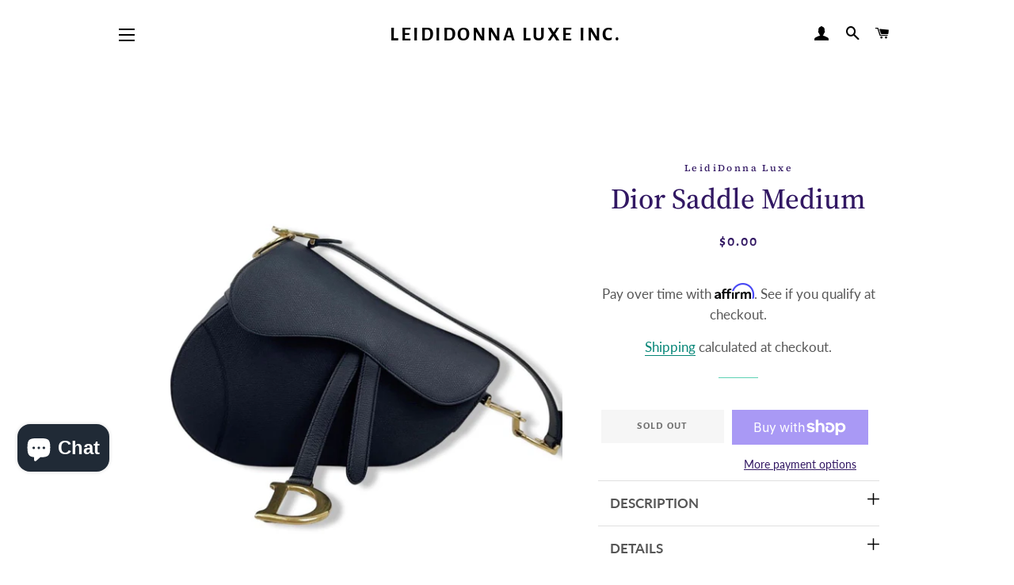

--- FILE ---
content_type: text/html; charset=utf-8
request_url: https://leididonna.com/products/d-i-o-r-saddle-medium
body_size: 44973
content:
<!doctype html>
<html class="no-js" lang="en">

<head>
<!-- Google tag (gtag.js) -->
<script src="https://apis.google.com/js/platform.js?onload=renderOptIn" async defer></script>

<script>
  window.renderOptIn = function() {
    window.gapi.load('surveyoptin', function() {
      window.gapi.surveyoptin.render(
        {
          // REQUIRED FIELDS
          "merchant_id": 5345258463,
          "order_id": "ORDER_ID",
          "email": "CUSTOMER_EMAIL",
          "delivery_country": "COUNTRY_CODE",
          "estimated_delivery_date": "YYYY-MM-DD",

          // OPTIONAL FIELDS
          "products": [{"gtin":"GTIN1"}, {"gtin":"GTIN2"}]
        });
    });
  }
</script>
<script async src="https://www.googletagmanager.com/gtag/js?id=G-F9VNWXYPX1"></script>
<script>
  window.dataLayer = window.dataLayer || [];
  function gtag(){dataLayer.push(arguments);}
  gtag('js', new Date());

  gtag('config', 'G-F9VNWXYPX1');
</script>
   <!-- Other head content -->
    <script> 
      src="https://code.jquery.com/jquery-3.6.0.min.js">
      
    </script>
  
	<!-- Added by AVADA SEO Suite -->
	


	<!-- /Added by AVADA SEO Suite -->
  
  <!-- Affirm -->
<script>
_affirm_config = {
   public_api_key:  "6710SFU9M8OOI9X2",
   script:          "https://cdn1.affirm.com/js/v2/affirm.js"
};
(function(l,g,m,e,a,f,b){var d,c=l[m]||{},h=document.createElement(f),n=document.getElementsByTagName(f)[0],k=function(a,b,c){return function(){a[b]._.push([c,arguments])}};c[e]=k(c,e,"set");d=c[e];c[a]={};c[a]._=[];d._=[];c[a][b]=k(c,a,b);a=0;for(b="set add save post open empty reset on off trigger ready setProduct".split(" ");a<b.length;a++)d[b[a]]=k(c,e,b[a]);a=0;for(b=["get","token","url","items"];a<b.length;a++)d[b[a]]=function(){};h.async=!0;h.src=g[f];n.parentNode.insertBefore(h,n);delete g[f];d(g);l[m]=c})(window,_affirm_config,"affirm","checkout","ui","script","ready");
// Use your live public API Key and https://cdn1.affirm.com/js/v2/affirm.js script to point to Affirm production environment.
</script>
<!-- End Affirm -->

  
  <!-- Added by AVADA Joy -->
  <script>
      window.AVADA_JOY = window.AVADA_JOY || {};
      window.AVADA_JOY = {"shopId":"5X3CPhflfmbDG7wikym2","placeOrder":{"status":true,"earnPoint":1000,"rateMoney":100,"earnBy":"price","statusUseCondition":false,"typeProductMatch":"all","typeCondition":"all","conditions":[{"field":"title","typeMatch":"contains","content":""}],"excludeProducts":[],"includeProducts":[],"event":"place_order","earnPointsTiers":{"s6ffAVwR33NXKiqQTn2i":{"earnPoint":1000,"rateMoney":100}}},"pointCalculator":{},"allTiers":[{"id":"s6ffAVwR33NXKiqQTn2i","isSystemTier":true,"rateMoney":"","icon":"https://imgur.com/atrkLg3.png","iconCustom":"","placedOrderReward":false,"earnPoint":"","createdAt":"2023-02-02T09:10:45.469Z","targetPoint":0,"members":0,"systemType":"bronze","name":"Bronze","shopId":"5X3CPhflfmbDG7wikym2","updatedAt":"2023-02-02T09:10:45.469Z"},{"id":"1poi2UdViDBUPJ21UJ8t","isSystemTier":true,"rateMoney":"","icon":"https://imgur.com/A2rT5G0.png","iconCustom":"","placedOrderReward":false,"earnPoint":"","createdAt":"2023-02-02T09:10:45.470Z","targetPoint":200,"members":0,"name":"Silver","systemType":"silver","shopId":"5X3CPhflfmbDG7wikym2","updatedAt":"2023-02-02T09:10:45.470Z"},{"id":"xAEuEeUhzBXZCfBwqbVc","isSystemTier":true,"icon":"https://imgur.com/o8PHej5.png","rateMoney":"","iconCustom":"","placedOrderReward":false,"earnPoint":"","createdAt":"2023-02-02T09:10:45.470Z","targetPoint":500,"members":0,"name":"Gold","systemType":"gold","shopId":"5X3CPhflfmbDG7wikym2","updatedAt":"2023-02-02T09:10:45.470Z"}],"tierSettings":null};
      window.AVADA_JOY.status = true;

      const cartProducts = [];
      let productIndex = 0;
      
      window.AVADA_JOY.cartProducts = cartProducts;

      window.AVADA_JOY.account_enabled = true;
      window.AVADA_JOY.login_url = "\/account\/login";
      window.AVADA_JOY.register_url = "\/account\/register";
      window.AVADA_JOY.customer = {
        id: null,
        email: null,
        first_name: null,
        last_name: null,
        point: null
      };
      window.AVADA_JOY.product = {"id":8042188407005,"title":"Dior Saddle Medium","handle":"d-i-o-r-saddle-medium","description":"\u003cmeta charset=\"UTF-8\"\u003e\n\u003cp\u003eCHRISTIAN DIOR SADDLE BAG MEDIUM\u003c\/p\u003e\n\u003cp class=\"p1\"\u003e\u003cspan class=\"s1\"\u003eCOLOUR: Black\u003cbr\u003e\u003c\/span\u003e\u003c\/p\u003e\n\u003cp class=\"p1\"\u003e\u003cspan class=\"s1\"\u003eMATERIAL: Grained leather \u003c\/span\u003e\u003c\/p\u003e\n\u003cp class=\"p1\"\u003e\u003cspan class=\"s1\"\u003eHARDWARE: Gold-tone\u003cbr\u003e\u003c\/span\u003e\u003c\/p\u003e\n\u003cp class=\"p1\"\u003e\u003cspan class=\"s1\"\u003eAPPROXIMATELY:  \u003cspan\u003e10 x 3 x 8 inches\u003c\/span\u003e\u003cbr\u003e\u003c\/span\u003e\u003c\/p\u003e\n\u003cp class=\"p1\"\u003e\u003cspan class=\"s1\"\u003eSeries\/Stamp\/Date Code: 19 MA 1128\u003c\/span\u003e\u003c\/p\u003e\n\u003cp class=\"p1\"\u003e\u003cspan class=\"s1\"\u003eCONDITION: Excellent condition, gently carried and used. Miinimal wear, nothing significantly visible \u003c\/span\u003e\u003c\/p\u003e\n\u003cp class=\"p1\"\u003e\u003cspan class=\"s1\"\u003eINCLUSIONS: card, dustbag \u003c\/span\u003e\u003c\/p\u003e\n\u003cp class=\"p1\"\u003e\u003cspan class=\"s1\"\u003e\u003cspan\u003eThis item needs 1-3 weeks to process before we ship to the client\u003c\/span\u003e\u003c\/span\u003e\u003c\/p\u003e","published_at":"2023-04-02T18:08:36-04:00","created_at":"2023-04-02T18:08:36-04:00","vendor":"LeidiDonna Luxe","type":"BAG","tags":["dior"],"price":0,"price_min":0,"price_max":0,"available":false,"price_varies":false,"compare_at_price":null,"compare_at_price_min":0,"compare_at_price_max":0,"compare_at_price_varies":false,"variants":[{"id":43787393040605,"title":"Default Title","option1":"Default Title","option2":null,"option3":null,"sku":"","requires_shipping":true,"taxable":false,"featured_image":null,"available":false,"name":"Dior Saddle Medium","public_title":null,"options":["Default Title"],"price":0,"weight":2000,"compare_at_price":null,"inventory_management":"shopify","barcode":"93040605","requires_selling_plan":false,"selling_plan_allocations":[]}],"images":["\/\/leididonna.com\/cdn\/shop\/products\/image_c8ef33c1-39a4-4485-a122-6aebf9b8be52.jpg?v=1680598432","\/\/leididonna.com\/cdn\/shop\/products\/image_fcd14a3b-d356-4d14-9371-71347514450f.jpg?v=1680598432","\/\/leididonna.com\/cdn\/shop\/products\/image_32e18a63-36f7-4328-a052-df6743eb7afd.jpg?v=1680598432","\/\/leididonna.com\/cdn\/shop\/products\/image_461c32ff-953a-4925-bf2c-85d1d369e9a1.jpg?v=1680598411","\/\/leididonna.com\/cdn\/shop\/products\/image_85a5c434-d485-41da-99cb-d1c3bb3adffe.jpg?v=1680598411","\/\/leididonna.com\/cdn\/shop\/products\/image_66aba1c5-39a6-4b49-8b42-4a9ff833790c.jpg?v=1680598411","\/\/leididonna.com\/cdn\/shop\/products\/image_f766675d-e3ae-4f4f-b02a-871cd72d8464.jpg?v=1680598411","\/\/leididonna.com\/cdn\/shop\/products\/image_0758757c-5e37-4212-b532-796ae6c2ba19.jpg?v=1680598411","\/\/leididonna.com\/cdn\/shop\/products\/image_1b850135-0587-44aa-8d77-3860b37b6516.jpg?v=1680598411","\/\/leididonna.com\/cdn\/shop\/products\/image_9b14d4c9-a753-4229-a708-aa857ca4949e.jpg?v=1680598411","\/\/leididonna.com\/cdn\/shop\/products\/image_4424eb73-aee5-4bd4-92fd-6bd3d4abb48a.jpg?v=1680598411","\/\/leididonna.com\/cdn\/shop\/products\/image_51667cdc-7e5f-4306-8c76-14c1c57acc88.jpg?v=1680598411","\/\/leididonna.com\/cdn\/shop\/products\/image_c4210793-c1cb-46b5-99a5-083a9ed38d96.jpg?v=1680598411","\/\/leididonna.com\/cdn\/shop\/products\/image_6eaf7998-8175-4f1f-9e15-8fce07ed6a69.jpg?v=1680598411","\/\/leididonna.com\/cdn\/shop\/products\/image_2219c771-2568-4b84-80e3-f05be6f3ebef.jpg?v=1680598411","\/\/leididonna.com\/cdn\/shop\/products\/image_e37e01ae-66bf-4324-8c0b-e7fd8a7d912e.jpg?v=1680598411","\/\/leididonna.com\/cdn\/shop\/products\/image_6c0baf26-c515-4129-a0aa-cf6bb0ef47cc.jpg?v=1680598411","\/\/leididonna.com\/cdn\/shop\/products\/image_9aa216af-66bb-4917-aa28-12f03f992a91.jpg?v=1680598411","\/\/leididonna.com\/cdn\/shop\/products\/image_6a1df464-6092-4f88-95e4-29dfaafa2645.jpg?v=1680598411","\/\/leididonna.com\/cdn\/shop\/products\/image_efa9a300-0164-4fb3-a21c-c290a4b05d27.jpg?v=1680598411","\/\/leididonna.com\/cdn\/shop\/products\/image_b6a22076-840a-4eb7-accd-0564b4689052.jpg?v=1680598411","\/\/leididonna.com\/cdn\/shop\/products\/image_df4dad74-fa08-4cde-9cc8-14080607cb9b.jpg?v=1680598411","\/\/leididonna.com\/cdn\/shop\/products\/image_97ef63bd-250c-401a-ad68-7b6037a5f741.jpg?v=1680598411","\/\/leididonna.com\/cdn\/shop\/products\/image_d20c5b86-fd1a-4d84-a1d8-2f569a52bf54.jpg?v=1680598411","\/\/leididonna.com\/cdn\/shop\/products\/image_b45d862d-4f61-4e38-bc91-b680c6a6db43.jpg?v=1680598411","\/\/leididonna.com\/cdn\/shop\/products\/image_1816f10e-707d-4ba6-beea-785ef22bdb4c.jpg?v=1680598411","\/\/leididonna.com\/cdn\/shop\/products\/image_eec7c29b-470b-4be8-a31e-2da8d15dc968.jpg?v=1680598411","\/\/leididonna.com\/cdn\/shop\/products\/image_b37dd749-3ed9-4b5a-8468-6745f66c3c42.jpg?v=1680598411"],"featured_image":"\/\/leididonna.com\/cdn\/shop\/products\/image_c8ef33c1-39a4-4485-a122-6aebf9b8be52.jpg?v=1680598432","options":["Title"],"media":[{"alt":null,"id":31612906832093,"position":1,"preview_image":{"aspect_ratio":1.0,"height":1080,"width":1080,"src":"\/\/leididonna.com\/cdn\/shop\/products\/image_c8ef33c1-39a4-4485-a122-6aebf9b8be52.jpg?v=1680598432"},"aspect_ratio":1.0,"height":1080,"media_type":"image","src":"\/\/leididonna.com\/cdn\/shop\/products\/image_c8ef33c1-39a4-4485-a122-6aebf9b8be52.jpg?v=1680598432","width":1080},{"alt":null,"id":31617103691997,"position":2,"preview_image":{"aspect_ratio":1.0,"height":1600,"width":1600,"src":"\/\/leididonna.com\/cdn\/shop\/products\/image_fcd14a3b-d356-4d14-9371-71347514450f.jpg?v=1680598432"},"aspect_ratio":1.0,"height":1600,"media_type":"image","src":"\/\/leididonna.com\/cdn\/shop\/products\/image_fcd14a3b-d356-4d14-9371-71347514450f.jpg?v=1680598432","width":1600},{"alt":null,"id":31617103593693,"position":3,"preview_image":{"aspect_ratio":1.0,"height":1600,"width":1600,"src":"\/\/leididonna.com\/cdn\/shop\/products\/image_32e18a63-36f7-4328-a052-df6743eb7afd.jpg?v=1680598432"},"aspect_ratio":1.0,"height":1600,"media_type":"image","src":"\/\/leididonna.com\/cdn\/shop\/products\/image_32e18a63-36f7-4328-a052-df6743eb7afd.jpg?v=1680598432","width":1600},{"alt":null,"id":31612902932701,"position":4,"preview_image":{"aspect_ratio":1.0,"height":1600,"width":1600,"src":"\/\/leididonna.com\/cdn\/shop\/products\/image_461c32ff-953a-4925-bf2c-85d1d369e9a1.jpg?v=1680598411"},"aspect_ratio":1.0,"height":1600,"media_type":"image","src":"\/\/leididonna.com\/cdn\/shop\/products\/image_461c32ff-953a-4925-bf2c-85d1d369e9a1.jpg?v=1680598411","width":1600},{"alt":null,"id":31612903719133,"position":5,"preview_image":{"aspect_ratio":1.0,"height":1600,"width":1600,"src":"\/\/leididonna.com\/cdn\/shop\/products\/image_85a5c434-d485-41da-99cb-d1c3bb3adffe.jpg?v=1680598411"},"aspect_ratio":1.0,"height":1600,"media_type":"image","src":"\/\/leididonna.com\/cdn\/shop\/products\/image_85a5c434-d485-41da-99cb-d1c3bb3adffe.jpg?v=1680598411","width":1600},{"alt":null,"id":31612902768861,"position":6,"preview_image":{"aspect_ratio":1.0,"height":1600,"width":1600,"src":"\/\/leididonna.com\/cdn\/shop\/products\/image_66aba1c5-39a6-4b49-8b42-4a9ff833790c.jpg?v=1680598411"},"aspect_ratio":1.0,"height":1600,"media_type":"image","src":"\/\/leididonna.com\/cdn\/shop\/products\/image_66aba1c5-39a6-4b49-8b42-4a9ff833790c.jpg?v=1680598411","width":1600},{"alt":null,"id":31612903260381,"position":7,"preview_image":{"aspect_ratio":1.0,"height":1600,"width":1600,"src":"\/\/leididonna.com\/cdn\/shop\/products\/image_f766675d-e3ae-4f4f-b02a-871cd72d8464.jpg?v=1680598411"},"aspect_ratio":1.0,"height":1600,"media_type":"image","src":"\/\/leididonna.com\/cdn\/shop\/products\/image_f766675d-e3ae-4f4f-b02a-871cd72d8464.jpg?v=1680598411","width":1600},{"alt":null,"id":31612904374493,"position":8,"preview_image":{"aspect_ratio":1.0,"height":1600,"width":1600,"src":"\/\/leididonna.com\/cdn\/shop\/products\/image_0758757c-5e37-4212-b532-796ae6c2ba19.jpg?v=1680598411"},"aspect_ratio":1.0,"height":1600,"media_type":"image","src":"\/\/leididonna.com\/cdn\/shop\/products\/image_0758757c-5e37-4212-b532-796ae6c2ba19.jpg?v=1680598411","width":1600},{"alt":null,"id":31612904440029,"position":9,"preview_image":{"aspect_ratio":1.0,"height":1600,"width":1600,"src":"\/\/leididonna.com\/cdn\/shop\/products\/image_1b850135-0587-44aa-8d77-3860b37b6516.jpg?v=1680598411"},"aspect_ratio":1.0,"height":1600,"media_type":"image","src":"\/\/leididonna.com\/cdn\/shop\/products\/image_1b850135-0587-44aa-8d77-3860b37b6516.jpg?v=1680598411","width":1600},{"alt":null,"id":31612905586909,"position":10,"preview_image":{"aspect_ratio":1.0,"height":1600,"width":1600,"src":"\/\/leididonna.com\/cdn\/shop\/products\/image_9b14d4c9-a753-4229-a708-aa857ca4949e.jpg?v=1680598411"},"aspect_ratio":1.0,"height":1600,"media_type":"image","src":"\/\/leididonna.com\/cdn\/shop\/products\/image_9b14d4c9-a753-4229-a708-aa857ca4949e.jpg?v=1680598411","width":1600},{"alt":null,"id":31612906701021,"position":11,"preview_image":{"aspect_ratio":1.0,"height":1600,"width":1600,"src":"\/\/leididonna.com\/cdn\/shop\/products\/image_4424eb73-aee5-4bd4-92fd-6bd3d4abb48a.jpg?v=1680598411"},"aspect_ratio":1.0,"height":1600,"media_type":"image","src":"\/\/leididonna.com\/cdn\/shop\/products\/image_4424eb73-aee5-4bd4-92fd-6bd3d4abb48a.jpg?v=1680598411","width":1600},{"alt":null,"id":31612905488605,"position":12,"preview_image":{"aspect_ratio":1.0,"height":1600,"width":1600,"src":"\/\/leididonna.com\/cdn\/shop\/products\/image_51667cdc-7e5f-4306-8c76-14c1c57acc88.jpg?v=1680598411"},"aspect_ratio":1.0,"height":1600,"media_type":"image","src":"\/\/leididonna.com\/cdn\/shop\/products\/image_51667cdc-7e5f-4306-8c76-14c1c57acc88.jpg?v=1680598411","width":1600},{"alt":null,"id":31612906537181,"position":13,"preview_image":{"aspect_ratio":1.0,"height":1600,"width":1600,"src":"\/\/leididonna.com\/cdn\/shop\/products\/image_c4210793-c1cb-46b5-99a5-083a9ed38d96.jpg?v=1680598411"},"aspect_ratio":1.0,"height":1600,"media_type":"image","src":"\/\/leididonna.com\/cdn\/shop\/products\/image_c4210793-c1cb-46b5-99a5-083a9ed38d96.jpg?v=1680598411","width":1600},{"alt":null,"id":31612907880669,"position":14,"preview_image":{"aspect_ratio":1.0,"height":1600,"width":1600,"src":"\/\/leididonna.com\/cdn\/shop\/products\/image_6eaf7998-8175-4f1f-9e15-8fce07ed6a69.jpg?v=1680598411"},"aspect_ratio":1.0,"height":1600,"media_type":"image","src":"\/\/leididonna.com\/cdn\/shop\/products\/image_6eaf7998-8175-4f1f-9e15-8fce07ed6a69.jpg?v=1680598411","width":1600},{"alt":null,"id":31612905259229,"position":15,"preview_image":{"aspect_ratio":1.0,"height":1600,"width":1600,"src":"\/\/leididonna.com\/cdn\/shop\/products\/image_2219c771-2568-4b84-80e3-f05be6f3ebef.jpg?v=1680598411"},"aspect_ratio":1.0,"height":1600,"media_type":"image","src":"\/\/leididonna.com\/cdn\/shop\/products\/image_2219c771-2568-4b84-80e3-f05be6f3ebef.jpg?v=1680598411","width":1600},{"alt":null,"id":31612903686365,"position":16,"preview_image":{"aspect_ratio":1.0,"height":1600,"width":1600,"src":"\/\/leididonna.com\/cdn\/shop\/products\/image_e37e01ae-66bf-4324-8c0b-e7fd8a7d912e.jpg?v=1680598411"},"aspect_ratio":1.0,"height":1600,"media_type":"image","src":"\/\/leididonna.com\/cdn\/shop\/products\/image_e37e01ae-66bf-4324-8c0b-e7fd8a7d912e.jpg?v=1680598411","width":1600},{"alt":null,"id":31612903948509,"position":17,"preview_image":{"aspect_ratio":1.0,"height":1600,"width":1600,"src":"\/\/leididonna.com\/cdn\/shop\/products\/image_6c0baf26-c515-4129-a0aa-cf6bb0ef47cc.jpg?v=1680598411"},"aspect_ratio":1.0,"height":1600,"media_type":"image","src":"\/\/leididonna.com\/cdn\/shop\/products\/image_6c0baf26-c515-4129-a0aa-cf6bb0ef47cc.jpg?v=1680598411","width":1600},{"alt":null,"id":31612903981277,"position":18,"preview_image":{"aspect_ratio":1.0,"height":1600,"width":1600,"src":"\/\/leididonna.com\/cdn\/shop\/products\/image_9aa216af-66bb-4917-aa28-12f03f992a91.jpg?v=1680598411"},"aspect_ratio":1.0,"height":1600,"media_type":"image","src":"\/\/leididonna.com\/cdn\/shop\/products\/image_9aa216af-66bb-4917-aa28-12f03f992a91.jpg?v=1680598411","width":1600},{"alt":null,"id":31612904898781,"position":19,"preview_image":{"aspect_ratio":1.0,"height":1600,"width":1600,"src":"\/\/leididonna.com\/cdn\/shop\/products\/image_6a1df464-6092-4f88-95e4-29dfaafa2645.jpg?v=1680598411"},"aspect_ratio":1.0,"height":1600,"media_type":"image","src":"\/\/leididonna.com\/cdn\/shop\/products\/image_6a1df464-6092-4f88-95e4-29dfaafa2645.jpg?v=1680598411","width":1600},{"alt":null,"id":31612904014045,"position":20,"preview_image":{"aspect_ratio":1.0,"height":1600,"width":1600,"src":"\/\/leididonna.com\/cdn\/shop\/products\/image_efa9a300-0164-4fb3-a21c-c290a4b05d27.jpg?v=1680598411"},"aspect_ratio":1.0,"height":1600,"media_type":"image","src":"\/\/leididonna.com\/cdn\/shop\/products\/image_efa9a300-0164-4fb3-a21c-c290a4b05d27.jpg?v=1680598411","width":1600},{"alt":null,"id":31612906602717,"position":21,"preview_image":{"aspect_ratio":1.0,"height":1600,"width":1600,"src":"\/\/leididonna.com\/cdn\/shop\/products\/image_b6a22076-840a-4eb7-accd-0564b4689052.jpg?v=1680598411"},"aspect_ratio":1.0,"height":1600,"media_type":"image","src":"\/\/leididonna.com\/cdn\/shop\/products\/image_b6a22076-840a-4eb7-accd-0564b4689052.jpg?v=1680598411","width":1600},{"alt":null,"id":31612905324765,"position":22,"preview_image":{"aspect_ratio":1.0,"height":1600,"width":1600,"src":"\/\/leididonna.com\/cdn\/shop\/products\/image_df4dad74-fa08-4cde-9cc8-14080607cb9b.jpg?v=1680598411"},"aspect_ratio":1.0,"height":1600,"media_type":"image","src":"\/\/leididonna.com\/cdn\/shop\/products\/image_df4dad74-fa08-4cde-9cc8-14080607cb9b.jpg?v=1680598411","width":1600},{"alt":null,"id":31612907684061,"position":23,"preview_image":{"aspect_ratio":1.0,"height":1600,"width":1600,"src":"\/\/leididonna.com\/cdn\/shop\/products\/image_97ef63bd-250c-401a-ad68-7b6037a5f741.jpg?v=1680598411"},"aspect_ratio":1.0,"height":1600,"media_type":"image","src":"\/\/leididonna.com\/cdn\/shop\/products\/image_97ef63bd-250c-401a-ad68-7b6037a5f741.jpg?v=1680598411","width":1600},{"alt":null,"id":31612905357533,"position":24,"preview_image":{"aspect_ratio":1.0,"height":1600,"width":1600,"src":"\/\/leididonna.com\/cdn\/shop\/products\/image_d20c5b86-fd1a-4d84-a1d8-2f569a52bf54.jpg?v=1680598411"},"aspect_ratio":1.0,"height":1600,"media_type":"image","src":"\/\/leididonna.com\/cdn\/shop\/products\/image_d20c5b86-fd1a-4d84-a1d8-2f569a52bf54.jpg?v=1680598411","width":1600},{"alt":null,"id":31612906111197,"position":25,"preview_image":{"aspect_ratio":1.0,"height":1600,"width":1600,"src":"\/\/leididonna.com\/cdn\/shop\/products\/image_b45d862d-4f61-4e38-bc91-b680c6a6db43.jpg?v=1680598411"},"aspect_ratio":1.0,"height":1600,"media_type":"image","src":"\/\/leididonna.com\/cdn\/shop\/products\/image_b45d862d-4f61-4e38-bc91-b680c6a6db43.jpg?v=1680598411","width":1600},{"alt":null,"id":31612905816285,"position":26,"preview_image":{"aspect_ratio":1.0,"height":1600,"width":1600,"src":"\/\/leididonna.com\/cdn\/shop\/products\/image_1816f10e-707d-4ba6-beea-785ef22bdb4c.jpg?v=1680598411"},"aspect_ratio":1.0,"height":1600,"media_type":"image","src":"\/\/leididonna.com\/cdn\/shop\/products\/image_1816f10e-707d-4ba6-beea-785ef22bdb4c.jpg?v=1680598411","width":1600},{"alt":null,"id":31612906471645,"position":27,"preview_image":{"aspect_ratio":1.0,"height":1600,"width":1600,"src":"\/\/leididonna.com\/cdn\/shop\/products\/image_eec7c29b-470b-4be8-a31e-2da8d15dc968.jpg?v=1680598411"},"aspect_ratio":1.0,"height":1600,"media_type":"image","src":"\/\/leididonna.com\/cdn\/shop\/products\/image_eec7c29b-470b-4be8-a31e-2da8d15dc968.jpg?v=1680598411","width":1600},{"alt":null,"id":31612904079581,"position":28,"preview_image":{"aspect_ratio":1.0,"height":1600,"width":1600,"src":"\/\/leididonna.com\/cdn\/shop\/products\/image_b37dd749-3ed9-4b5a-8468-6745f66c3c42.jpg?v=1680598411"},"aspect_ratio":1.0,"height":1600,"media_type":"image","src":"\/\/leididonna.com\/cdn\/shop\/products\/image_b37dd749-3ed9-4b5a-8468-6745f66c3c42.jpg?v=1680598411","width":1600}],"requires_selling_plan":false,"selling_plan_groups":[],"content":"\u003cmeta charset=\"UTF-8\"\u003e\n\u003cp\u003eCHRISTIAN DIOR SADDLE BAG MEDIUM\u003c\/p\u003e\n\u003cp class=\"p1\"\u003e\u003cspan class=\"s1\"\u003eCOLOUR: Black\u003cbr\u003e\u003c\/span\u003e\u003c\/p\u003e\n\u003cp class=\"p1\"\u003e\u003cspan class=\"s1\"\u003eMATERIAL: Grained leather \u003c\/span\u003e\u003c\/p\u003e\n\u003cp class=\"p1\"\u003e\u003cspan class=\"s1\"\u003eHARDWARE: Gold-tone\u003cbr\u003e\u003c\/span\u003e\u003c\/p\u003e\n\u003cp class=\"p1\"\u003e\u003cspan class=\"s1\"\u003eAPPROXIMATELY:  \u003cspan\u003e10 x 3 x 8 inches\u003c\/span\u003e\u003cbr\u003e\u003c\/span\u003e\u003c\/p\u003e\n\u003cp class=\"p1\"\u003e\u003cspan class=\"s1\"\u003eSeries\/Stamp\/Date Code: 19 MA 1128\u003c\/span\u003e\u003c\/p\u003e\n\u003cp class=\"p1\"\u003e\u003cspan class=\"s1\"\u003eCONDITION: Excellent condition, gently carried and used. Miinimal wear, nothing significantly visible \u003c\/span\u003e\u003c\/p\u003e\n\u003cp class=\"p1\"\u003e\u003cspan class=\"s1\"\u003eINCLUSIONS: card, dustbag \u003c\/span\u003e\u003c\/p\u003e\n\u003cp class=\"p1\"\u003e\u003cspan class=\"s1\"\u003e\u003cspan\u003eThis item needs 1-3 weeks to process before we ship to the client\u003c\/span\u003e\u003c\/span\u003e\u003c\/p\u003e"};
      window.AVADA_JOY.page = "product";
      
        window.AVADA_JOY.product.selected_variant_id = 43787393040605;
        window.AVADA_JOY.product.collections = [];
        
          window.AVADA_JOY.product.collections.push(`Sold Products`);
        
      
    </script>

  <!-- /Added by AVADA Joy -->

<meta name="p:domain_verify" content="2c9b12969e1bb9466c20d08ca2eadaa3"/>
  <!-- Basic page needs ================================================== -->
  <meta charset="utf-8">
  <meta http-equiv="X-UA-Compatible" content="IE=edge,chrome=1">  
  <meta name="google-site-verification" content="BzCQOWP8PmGyvsOxgH1G-KIt1-HH2U30OfgBCYFZ-LE" />
    
    <link rel="shortcut icon" href="//leididonna.com/cdn/shop/files/4DDDDC21-CAAD-411B-B885-AF236C865F4E_32x32.jpg?v=1614351632" type="image/png" />
  

  <!-- Title and description ================================================== -->
  <title>
  Dior Saddle Medium Classic Elegance | LeidiDonna Luxe Inc &ndash; LeidiDonna Luxe Inc.
  </title>

  
  <meta name="description" content="Discover classic elegance with the Dior Saddle Medium available at LeidiDonna Luxe Inc. Elevate your wardrobe with this iconic piece from the world of high fashion.">
  

  <!-- Helpers ================================================== -->
  <!-- /snippets/social-meta-tags.liquid -->




<meta property="og:site_name" content="LeidiDonna Luxe Inc.">
<meta property="og:url" content="https://leididonna.com/products/d-i-o-r-saddle-medium">
<meta property="og:title" content="Dior Saddle Medium Classic Elegance | LeidiDonna Luxe Inc">
<meta property="og:type" content="product">
<meta property="og:description" content="Discover classic elegance with the Dior Saddle Medium available at LeidiDonna Luxe Inc. Elevate your wardrobe with this iconic piece from the world of high fashion.">

  <meta property="og:price:amount" content="0.00">
  <meta property="og:price:currency" content="CAD">

<meta property="og:image" content="http://leididonna.com/cdn/shop/products/image_c8ef33c1-39a4-4485-a122-6aebf9b8be52_1200x1200.jpg?v=1680598432"><meta property="og:image" content="http://leididonna.com/cdn/shop/products/image_fcd14a3b-d356-4d14-9371-71347514450f_1200x1200.jpg?v=1680598432"><meta property="og:image" content="http://leididonna.com/cdn/shop/products/image_32e18a63-36f7-4328-a052-df6743eb7afd_1200x1200.jpg?v=1680598432">
<meta property="og:image:secure_url" content="https://leididonna.com/cdn/shop/products/image_c8ef33c1-39a4-4485-a122-6aebf9b8be52_1200x1200.jpg?v=1680598432"><meta property="og:image:secure_url" content="https://leididonna.com/cdn/shop/products/image_fcd14a3b-d356-4d14-9371-71347514450f_1200x1200.jpg?v=1680598432"><meta property="og:image:secure_url" content="https://leididonna.com/cdn/shop/products/image_32e18a63-36f7-4328-a052-df6743eb7afd_1200x1200.jpg?v=1680598432">


<meta name="twitter:card" content="summary_large_image">
<meta name="twitter:title" content="Dior Saddle Medium Classic Elegance | LeidiDonna Luxe Inc">
<meta name="twitter:description" content="Discover classic elegance with the Dior Saddle Medium available at LeidiDonna Luxe Inc. Elevate your wardrobe with this iconic piece from the world of high fashion.">

  <link rel="canonical" href="https://leididonna.com/products/d-i-o-r-saddle-medium">
  <meta name="viewport" content="width=device-width,initial-scale=1,shrink-to-fit=no">
  <meta name="theme-color" content="#7737bd">

  <!-- CSS ================================================== -->
  <link href="//leididonna.com/cdn/shop/t/16/assets/timber.scss.css?v=38895980735459134831768301689" rel="stylesheet" type="text/css" media="all" />
  <link href="//leididonna.com/cdn/shop/t/16/assets/theme.scss.css?v=71203308330219669281768301689" rel="stylesheet" type="text/css" media="all" />

  <!-- Sections ================================================== -->

   
  <script>
    window.theme = window.theme || {};
    theme.strings = {
      zoomClose: "Close (Esc)",
      zoomPrev: "Previous (Left arrow key)",
      zoomNext: "Next (Right arrow key)",
      moneyFormat: "${{amount}}",
      addressError: "Error looking up that address",
      addressNoResults: "No results for that address",
      addressQueryLimit: "You have exceeded the Google API usage limit. Consider upgrading to a \u003ca href=\"https:\/\/developers.google.com\/maps\/premium\/usage-limits\"\u003ePremium Plan\u003c\/a\u003e.",
      authError: "There was a problem authenticating your Google Maps account.",
      cartEmpty: "Your cart is currently empty.",
      cartCookie: "Enable cookies to use the shopping cart",
      cartSavings: "You're saving [savings]",
      productSlideLabel: "Slide [slide_number] of [slide_max]."
    };
    theme.settings = {
      cartType: "drawer",
      gridType: "collage"
    };
  </script>

  <script src="//leididonna.com/cdn/shop/t/16/assets/jquery-2.2.3.min.js?v=58211863146907186831694517083" type="text/javascript"></script>

  <script src="//leididonna.com/cdn/shop/t/16/assets/lazysizes.min.js?v=155223123402716617051694517083" async="async"></script>

  <script src="//leididonna.com/cdn/shop/t/16/assets/theme.js?v=72782850146050000141718100661" defer="defer"></script>

  <!-- Header hook for plugins ================================================== -->
  <script>window.performance && window.performance.mark && window.performance.mark('shopify.content_for_header.start');</script><meta name="google-site-verification" content="E6DeYvke8twbZtetCYAx0V9Kh4hGwPEjuUGZbWY3DKA">
<meta name="facebook-domain-verification" content="zg94c36r9w69z6w726njck0pylbwjr">
<meta id="shopify-digital-wallet" name="shopify-digital-wallet" content="/45738754207/digital_wallets/dialog">
<meta name="shopify-checkout-api-token" content="aa1a9f7a7e191251c547720f9071dc15">
<link rel="alternate" hreflang="x-default" href="https://leididonna.com/products/d-i-o-r-saddle-medium">
<link rel="alternate" hreflang="en" href="https://leididonna.com/products/d-i-o-r-saddle-medium">
<link rel="alternate" hreflang="zh-Hans" href="https://leididonna.com/zh/products/d-i-o-r-saddle-medium">
<link rel="alternate" hreflang="fr" href="https://leididonna.com/fr/products/d-i-o-r-saddle-medium">
<link rel="alternate" hreflang="zh-Hans-AC" href="https://leididonna.com/zh/products/d-i-o-r-saddle-medium">
<link rel="alternate" hreflang="zh-Hans-AD" href="https://leididonna.com/zh/products/d-i-o-r-saddle-medium">
<link rel="alternate" hreflang="zh-Hans-AE" href="https://leididonna.com/zh/products/d-i-o-r-saddle-medium">
<link rel="alternate" hreflang="zh-Hans-AF" href="https://leididonna.com/zh/products/d-i-o-r-saddle-medium">
<link rel="alternate" hreflang="zh-Hans-AG" href="https://leididonna.com/zh/products/d-i-o-r-saddle-medium">
<link rel="alternate" hreflang="zh-Hans-AI" href="https://leididonna.com/zh/products/d-i-o-r-saddle-medium">
<link rel="alternate" hreflang="zh-Hans-AL" href="https://leididonna.com/zh/products/d-i-o-r-saddle-medium">
<link rel="alternate" hreflang="zh-Hans-AM" href="https://leididonna.com/zh/products/d-i-o-r-saddle-medium">
<link rel="alternate" hreflang="zh-Hans-AO" href="https://leididonna.com/zh/products/d-i-o-r-saddle-medium">
<link rel="alternate" hreflang="zh-Hans-AR" href="https://leididonna.com/zh/products/d-i-o-r-saddle-medium">
<link rel="alternate" hreflang="zh-Hans-AT" href="https://leididonna.com/zh/products/d-i-o-r-saddle-medium">
<link rel="alternate" hreflang="zh-Hans-AU" href="https://leididonna.com/zh/products/d-i-o-r-saddle-medium">
<link rel="alternate" hreflang="zh-Hans-AW" href="https://leididonna.com/zh/products/d-i-o-r-saddle-medium">
<link rel="alternate" hreflang="zh-Hans-AX" href="https://leididonna.com/zh/products/d-i-o-r-saddle-medium">
<link rel="alternate" hreflang="zh-Hans-AZ" href="https://leididonna.com/zh/products/d-i-o-r-saddle-medium">
<link rel="alternate" hreflang="zh-Hans-BA" href="https://leididonna.com/zh/products/d-i-o-r-saddle-medium">
<link rel="alternate" hreflang="zh-Hans-BB" href="https://leididonna.com/zh/products/d-i-o-r-saddle-medium">
<link rel="alternate" hreflang="zh-Hans-BD" href="https://leididonna.com/zh/products/d-i-o-r-saddle-medium">
<link rel="alternate" hreflang="zh-Hans-BE" href="https://leididonna.com/zh/products/d-i-o-r-saddle-medium">
<link rel="alternate" hreflang="zh-Hans-BF" href="https://leididonna.com/zh/products/d-i-o-r-saddle-medium">
<link rel="alternate" hreflang="zh-Hans-BG" href="https://leididonna.com/zh/products/d-i-o-r-saddle-medium">
<link rel="alternate" hreflang="zh-Hans-BH" href="https://leididonna.com/zh/products/d-i-o-r-saddle-medium">
<link rel="alternate" hreflang="zh-Hans-BI" href="https://leididonna.com/zh/products/d-i-o-r-saddle-medium">
<link rel="alternate" hreflang="zh-Hans-BJ" href="https://leididonna.com/zh/products/d-i-o-r-saddle-medium">
<link rel="alternate" hreflang="zh-Hans-BL" href="https://leididonna.com/zh/products/d-i-o-r-saddle-medium">
<link rel="alternate" hreflang="zh-Hans-BM" href="https://leididonna.com/zh/products/d-i-o-r-saddle-medium">
<link rel="alternate" hreflang="zh-Hans-BN" href="https://leididonna.com/zh/products/d-i-o-r-saddle-medium">
<link rel="alternate" hreflang="zh-Hans-BO" href="https://leididonna.com/zh/products/d-i-o-r-saddle-medium">
<link rel="alternate" hreflang="zh-Hans-BQ" href="https://leididonna.com/zh/products/d-i-o-r-saddle-medium">
<link rel="alternate" hreflang="zh-Hans-BR" href="https://leididonna.com/zh/products/d-i-o-r-saddle-medium">
<link rel="alternate" hreflang="zh-Hans-BS" href="https://leididonna.com/zh/products/d-i-o-r-saddle-medium">
<link rel="alternate" hreflang="zh-Hans-BT" href="https://leididonna.com/zh/products/d-i-o-r-saddle-medium">
<link rel="alternate" hreflang="zh-Hans-BW" href="https://leididonna.com/zh/products/d-i-o-r-saddle-medium">
<link rel="alternate" hreflang="zh-Hans-BY" href="https://leididonna.com/zh/products/d-i-o-r-saddle-medium">
<link rel="alternate" hreflang="zh-Hans-BZ" href="https://leididonna.com/zh/products/d-i-o-r-saddle-medium">
<link rel="alternate" hreflang="zh-Hans-CA" href="https://leididonna.com/zh/products/d-i-o-r-saddle-medium">
<link rel="alternate" hreflang="zh-Hans-CC" href="https://leididonna.com/zh/products/d-i-o-r-saddle-medium">
<link rel="alternate" hreflang="zh-Hans-CD" href="https://leididonna.com/zh/products/d-i-o-r-saddle-medium">
<link rel="alternate" hreflang="zh-Hans-CF" href="https://leididonna.com/zh/products/d-i-o-r-saddle-medium">
<link rel="alternate" hreflang="zh-Hans-CG" href="https://leididonna.com/zh/products/d-i-o-r-saddle-medium">
<link rel="alternate" hreflang="zh-Hans-CH" href="https://leididonna.com/zh/products/d-i-o-r-saddle-medium">
<link rel="alternate" hreflang="zh-Hans-CI" href="https://leididonna.com/zh/products/d-i-o-r-saddle-medium">
<link rel="alternate" hreflang="zh-Hans-CK" href="https://leididonna.com/zh/products/d-i-o-r-saddle-medium">
<link rel="alternate" hreflang="zh-Hans-CL" href="https://leididonna.com/zh/products/d-i-o-r-saddle-medium">
<link rel="alternate" hreflang="zh-Hans-CM" href="https://leididonna.com/zh/products/d-i-o-r-saddle-medium">
<link rel="alternate" hreflang="zh-Hans-CN" href="https://leididonna.com/zh/products/d-i-o-r-saddle-medium">
<link rel="alternate" hreflang="zh-Hans-CO" href="https://leididonna.com/zh/products/d-i-o-r-saddle-medium">
<link rel="alternate" hreflang="zh-Hans-CR" href="https://leididonna.com/zh/products/d-i-o-r-saddle-medium">
<link rel="alternate" hreflang="zh-Hans-CV" href="https://leididonna.com/zh/products/d-i-o-r-saddle-medium">
<link rel="alternate" hreflang="zh-Hans-CW" href="https://leididonna.com/zh/products/d-i-o-r-saddle-medium">
<link rel="alternate" hreflang="zh-Hans-CX" href="https://leididonna.com/zh/products/d-i-o-r-saddle-medium">
<link rel="alternate" hreflang="zh-Hans-CY" href="https://leididonna.com/zh/products/d-i-o-r-saddle-medium">
<link rel="alternate" hreflang="zh-Hans-CZ" href="https://leididonna.com/zh/products/d-i-o-r-saddle-medium">
<link rel="alternate" hreflang="zh-Hans-DE" href="https://leididonna.com/zh/products/d-i-o-r-saddle-medium">
<link rel="alternate" hreflang="zh-Hans-DJ" href="https://leididonna.com/zh/products/d-i-o-r-saddle-medium">
<link rel="alternate" hreflang="zh-Hans-DK" href="https://leididonna.com/zh/products/d-i-o-r-saddle-medium">
<link rel="alternate" hreflang="zh-Hans-DM" href="https://leididonna.com/zh/products/d-i-o-r-saddle-medium">
<link rel="alternate" hreflang="zh-Hans-DO" href="https://leididonna.com/zh/products/d-i-o-r-saddle-medium">
<link rel="alternate" hreflang="zh-Hans-DZ" href="https://leididonna.com/zh/products/d-i-o-r-saddle-medium">
<link rel="alternate" hreflang="zh-Hans-EC" href="https://leididonna.com/zh/products/d-i-o-r-saddle-medium">
<link rel="alternate" hreflang="zh-Hans-EE" href="https://leididonna.com/zh/products/d-i-o-r-saddle-medium">
<link rel="alternate" hreflang="zh-Hans-EG" href="https://leididonna.com/zh/products/d-i-o-r-saddle-medium">
<link rel="alternate" hreflang="zh-Hans-EH" href="https://leididonna.com/zh/products/d-i-o-r-saddle-medium">
<link rel="alternate" hreflang="zh-Hans-ER" href="https://leididonna.com/zh/products/d-i-o-r-saddle-medium">
<link rel="alternate" hreflang="zh-Hans-ES" href="https://leididonna.com/zh/products/d-i-o-r-saddle-medium">
<link rel="alternate" hreflang="zh-Hans-ET" href="https://leididonna.com/zh/products/d-i-o-r-saddle-medium">
<link rel="alternate" hreflang="zh-Hans-FI" href="https://leididonna.com/zh/products/d-i-o-r-saddle-medium">
<link rel="alternate" hreflang="zh-Hans-FJ" href="https://leididonna.com/zh/products/d-i-o-r-saddle-medium">
<link rel="alternate" hreflang="zh-Hans-FK" href="https://leididonna.com/zh/products/d-i-o-r-saddle-medium">
<link rel="alternate" hreflang="zh-Hans-FO" href="https://leididonna.com/zh/products/d-i-o-r-saddle-medium">
<link rel="alternate" hreflang="zh-Hans-FR" href="https://leididonna.com/zh/products/d-i-o-r-saddle-medium">
<link rel="alternate" hreflang="zh-Hans-GA" href="https://leididonna.com/zh/products/d-i-o-r-saddle-medium">
<link rel="alternate" hreflang="zh-Hans-GB" href="https://leididonna.com/zh/products/d-i-o-r-saddle-medium">
<link rel="alternate" hreflang="zh-Hans-GD" href="https://leididonna.com/zh/products/d-i-o-r-saddle-medium">
<link rel="alternate" hreflang="zh-Hans-GE" href="https://leididonna.com/zh/products/d-i-o-r-saddle-medium">
<link rel="alternate" hreflang="zh-Hans-GF" href="https://leididonna.com/zh/products/d-i-o-r-saddle-medium">
<link rel="alternate" hreflang="zh-Hans-GG" href="https://leididonna.com/zh/products/d-i-o-r-saddle-medium">
<link rel="alternate" hreflang="zh-Hans-GH" href="https://leididonna.com/zh/products/d-i-o-r-saddle-medium">
<link rel="alternate" hreflang="zh-Hans-GI" href="https://leididonna.com/zh/products/d-i-o-r-saddle-medium">
<link rel="alternate" hreflang="zh-Hans-GL" href="https://leididonna.com/zh/products/d-i-o-r-saddle-medium">
<link rel="alternate" hreflang="zh-Hans-GM" href="https://leididonna.com/zh/products/d-i-o-r-saddle-medium">
<link rel="alternate" hreflang="zh-Hans-GN" href="https://leididonna.com/zh/products/d-i-o-r-saddle-medium">
<link rel="alternate" hreflang="zh-Hans-GP" href="https://leididonna.com/zh/products/d-i-o-r-saddle-medium">
<link rel="alternate" hreflang="zh-Hans-GQ" href="https://leididonna.com/zh/products/d-i-o-r-saddle-medium">
<link rel="alternate" hreflang="zh-Hans-GR" href="https://leididonna.com/zh/products/d-i-o-r-saddle-medium">
<link rel="alternate" hreflang="zh-Hans-GS" href="https://leididonna.com/zh/products/d-i-o-r-saddle-medium">
<link rel="alternate" hreflang="zh-Hans-GT" href="https://leididonna.com/zh/products/d-i-o-r-saddle-medium">
<link rel="alternate" hreflang="zh-Hans-GW" href="https://leididonna.com/zh/products/d-i-o-r-saddle-medium">
<link rel="alternate" hreflang="zh-Hans-GY" href="https://leididonna.com/zh/products/d-i-o-r-saddle-medium">
<link rel="alternate" hreflang="zh-Hans-HK" href="https://leididonna.com/zh/products/d-i-o-r-saddle-medium">
<link rel="alternate" hreflang="zh-Hans-HN" href="https://leididonna.com/zh/products/d-i-o-r-saddle-medium">
<link rel="alternate" hreflang="zh-Hans-HR" href="https://leididonna.com/zh/products/d-i-o-r-saddle-medium">
<link rel="alternate" hreflang="zh-Hans-HT" href="https://leididonna.com/zh/products/d-i-o-r-saddle-medium">
<link rel="alternate" hreflang="zh-Hans-HU" href="https://leididonna.com/zh/products/d-i-o-r-saddle-medium">
<link rel="alternate" hreflang="zh-Hans-ID" href="https://leididonna.com/zh/products/d-i-o-r-saddle-medium">
<link rel="alternate" hreflang="zh-Hans-IE" href="https://leididonna.com/zh/products/d-i-o-r-saddle-medium">
<link rel="alternate" hreflang="zh-Hans-IL" href="https://leididonna.com/zh/products/d-i-o-r-saddle-medium">
<link rel="alternate" hreflang="zh-Hans-IM" href="https://leididonna.com/zh/products/d-i-o-r-saddle-medium">
<link rel="alternate" hreflang="zh-Hans-IN" href="https://leididonna.com/zh/products/d-i-o-r-saddle-medium">
<link rel="alternate" hreflang="zh-Hans-IO" href="https://leididonna.com/zh/products/d-i-o-r-saddle-medium">
<link rel="alternate" hreflang="zh-Hans-IQ" href="https://leididonna.com/zh/products/d-i-o-r-saddle-medium">
<link rel="alternate" hreflang="zh-Hans-IS" href="https://leididonna.com/zh/products/d-i-o-r-saddle-medium">
<link rel="alternate" hreflang="zh-Hans-IT" href="https://leididonna.com/zh/products/d-i-o-r-saddle-medium">
<link rel="alternate" hreflang="zh-Hans-JE" href="https://leididonna.com/zh/products/d-i-o-r-saddle-medium">
<link rel="alternate" hreflang="zh-Hans-JM" href="https://leididonna.com/zh/products/d-i-o-r-saddle-medium">
<link rel="alternate" hreflang="zh-Hans-JO" href="https://leididonna.com/zh/products/d-i-o-r-saddle-medium">
<link rel="alternate" hreflang="zh-Hans-JP" href="https://leididonna.com/zh/products/d-i-o-r-saddle-medium">
<link rel="alternate" hreflang="zh-Hans-KE" href="https://leididonna.com/zh/products/d-i-o-r-saddle-medium">
<link rel="alternate" hreflang="zh-Hans-KG" href="https://leididonna.com/zh/products/d-i-o-r-saddle-medium">
<link rel="alternate" hreflang="zh-Hans-KH" href="https://leididonna.com/zh/products/d-i-o-r-saddle-medium">
<link rel="alternate" hreflang="zh-Hans-KI" href="https://leididonna.com/zh/products/d-i-o-r-saddle-medium">
<link rel="alternate" hreflang="zh-Hans-KM" href="https://leididonna.com/zh/products/d-i-o-r-saddle-medium">
<link rel="alternate" hreflang="zh-Hans-KN" href="https://leididonna.com/zh/products/d-i-o-r-saddle-medium">
<link rel="alternate" hreflang="zh-Hans-KR" href="https://leididonna.com/zh/products/d-i-o-r-saddle-medium">
<link rel="alternate" hreflang="zh-Hans-KW" href="https://leididonna.com/zh/products/d-i-o-r-saddle-medium">
<link rel="alternate" hreflang="zh-Hans-KY" href="https://leididonna.com/zh/products/d-i-o-r-saddle-medium">
<link rel="alternate" hreflang="zh-Hans-KZ" href="https://leididonna.com/zh/products/d-i-o-r-saddle-medium">
<link rel="alternate" hreflang="zh-Hans-LA" href="https://leididonna.com/zh/products/d-i-o-r-saddle-medium">
<link rel="alternate" hreflang="zh-Hans-LB" href="https://leididonna.com/zh/products/d-i-o-r-saddle-medium">
<link rel="alternate" hreflang="zh-Hans-LC" href="https://leididonna.com/zh/products/d-i-o-r-saddle-medium">
<link rel="alternate" hreflang="zh-Hans-LI" href="https://leididonna.com/zh/products/d-i-o-r-saddle-medium">
<link rel="alternate" hreflang="zh-Hans-LK" href="https://leididonna.com/zh/products/d-i-o-r-saddle-medium">
<link rel="alternate" hreflang="zh-Hans-LR" href="https://leididonna.com/zh/products/d-i-o-r-saddle-medium">
<link rel="alternate" hreflang="zh-Hans-LS" href="https://leididonna.com/zh/products/d-i-o-r-saddle-medium">
<link rel="alternate" hreflang="zh-Hans-LT" href="https://leididonna.com/zh/products/d-i-o-r-saddle-medium">
<link rel="alternate" hreflang="zh-Hans-LU" href="https://leididonna.com/zh/products/d-i-o-r-saddle-medium">
<link rel="alternate" hreflang="zh-Hans-LV" href="https://leididonna.com/zh/products/d-i-o-r-saddle-medium">
<link rel="alternate" hreflang="zh-Hans-LY" href="https://leididonna.com/zh/products/d-i-o-r-saddle-medium">
<link rel="alternate" hreflang="zh-Hans-MA" href="https://leididonna.com/zh/products/d-i-o-r-saddle-medium">
<link rel="alternate" hreflang="zh-Hans-MC" href="https://leididonna.com/zh/products/d-i-o-r-saddle-medium">
<link rel="alternate" hreflang="zh-Hans-MD" href="https://leididonna.com/zh/products/d-i-o-r-saddle-medium">
<link rel="alternate" hreflang="zh-Hans-ME" href="https://leididonna.com/zh/products/d-i-o-r-saddle-medium">
<link rel="alternate" hreflang="zh-Hans-MF" href="https://leididonna.com/zh/products/d-i-o-r-saddle-medium">
<link rel="alternate" hreflang="zh-Hans-MG" href="https://leididonna.com/zh/products/d-i-o-r-saddle-medium">
<link rel="alternate" hreflang="zh-Hans-MK" href="https://leididonna.com/zh/products/d-i-o-r-saddle-medium">
<link rel="alternate" hreflang="zh-Hans-ML" href="https://leididonna.com/zh/products/d-i-o-r-saddle-medium">
<link rel="alternate" hreflang="zh-Hans-MM" href="https://leididonna.com/zh/products/d-i-o-r-saddle-medium">
<link rel="alternate" hreflang="zh-Hans-MN" href="https://leididonna.com/zh/products/d-i-o-r-saddle-medium">
<link rel="alternate" hreflang="zh-Hans-MO" href="https://leididonna.com/zh/products/d-i-o-r-saddle-medium">
<link rel="alternate" hreflang="zh-Hans-MQ" href="https://leididonna.com/zh/products/d-i-o-r-saddle-medium">
<link rel="alternate" hreflang="zh-Hans-MR" href="https://leididonna.com/zh/products/d-i-o-r-saddle-medium">
<link rel="alternate" hreflang="zh-Hans-MS" href="https://leididonna.com/zh/products/d-i-o-r-saddle-medium">
<link rel="alternate" hreflang="zh-Hans-MT" href="https://leididonna.com/zh/products/d-i-o-r-saddle-medium">
<link rel="alternate" hreflang="zh-Hans-MU" href="https://leididonna.com/zh/products/d-i-o-r-saddle-medium">
<link rel="alternate" hreflang="zh-Hans-MV" href="https://leididonna.com/zh/products/d-i-o-r-saddle-medium">
<link rel="alternate" hreflang="zh-Hans-MW" href="https://leididonna.com/zh/products/d-i-o-r-saddle-medium">
<link rel="alternate" hreflang="zh-Hans-MX" href="https://leididonna.com/zh/products/d-i-o-r-saddle-medium">
<link rel="alternate" hreflang="zh-Hans-MY" href="https://leididonna.com/zh/products/d-i-o-r-saddle-medium">
<link rel="alternate" hreflang="zh-Hans-MZ" href="https://leididonna.com/zh/products/d-i-o-r-saddle-medium">
<link rel="alternate" hreflang="zh-Hans-NA" href="https://leididonna.com/zh/products/d-i-o-r-saddle-medium">
<link rel="alternate" hreflang="zh-Hans-NC" href="https://leididonna.com/zh/products/d-i-o-r-saddle-medium">
<link rel="alternate" hreflang="zh-Hans-NE" href="https://leididonna.com/zh/products/d-i-o-r-saddle-medium">
<link rel="alternate" hreflang="zh-Hans-NF" href="https://leididonna.com/zh/products/d-i-o-r-saddle-medium">
<link rel="alternate" hreflang="zh-Hans-NG" href="https://leididonna.com/zh/products/d-i-o-r-saddle-medium">
<link rel="alternate" hreflang="zh-Hans-NI" href="https://leididonna.com/zh/products/d-i-o-r-saddle-medium">
<link rel="alternate" hreflang="zh-Hans-NL" href="https://leididonna.com/zh/products/d-i-o-r-saddle-medium">
<link rel="alternate" hreflang="zh-Hans-NO" href="https://leididonna.com/zh/products/d-i-o-r-saddle-medium">
<link rel="alternate" hreflang="zh-Hans-NP" href="https://leididonna.com/zh/products/d-i-o-r-saddle-medium">
<link rel="alternate" hreflang="zh-Hans-NR" href="https://leididonna.com/zh/products/d-i-o-r-saddle-medium">
<link rel="alternate" hreflang="zh-Hans-NU" href="https://leididonna.com/zh/products/d-i-o-r-saddle-medium">
<link rel="alternate" hreflang="zh-Hans-NZ" href="https://leididonna.com/zh/products/d-i-o-r-saddle-medium">
<link rel="alternate" hreflang="zh-Hans-OM" href="https://leididonna.com/zh/products/d-i-o-r-saddle-medium">
<link rel="alternate" hreflang="zh-Hans-PA" href="https://leididonna.com/zh/products/d-i-o-r-saddle-medium">
<link rel="alternate" hreflang="zh-Hans-PE" href="https://leididonna.com/zh/products/d-i-o-r-saddle-medium">
<link rel="alternate" hreflang="zh-Hans-PF" href="https://leididonna.com/zh/products/d-i-o-r-saddle-medium">
<link rel="alternate" hreflang="zh-Hans-PG" href="https://leididonna.com/zh/products/d-i-o-r-saddle-medium">
<link rel="alternate" hreflang="zh-Hans-PH" href="https://leididonna.com/zh/products/d-i-o-r-saddle-medium">
<link rel="alternate" hreflang="zh-Hans-PK" href="https://leididonna.com/zh/products/d-i-o-r-saddle-medium">
<link rel="alternate" hreflang="zh-Hans-PL" href="https://leididonna.com/zh/products/d-i-o-r-saddle-medium">
<link rel="alternate" hreflang="zh-Hans-PM" href="https://leididonna.com/zh/products/d-i-o-r-saddle-medium">
<link rel="alternate" hreflang="zh-Hans-PN" href="https://leididonna.com/zh/products/d-i-o-r-saddle-medium">
<link rel="alternate" hreflang="zh-Hans-PS" href="https://leididonna.com/zh/products/d-i-o-r-saddle-medium">
<link rel="alternate" hreflang="zh-Hans-PT" href="https://leididonna.com/zh/products/d-i-o-r-saddle-medium">
<link rel="alternate" hreflang="zh-Hans-PY" href="https://leididonna.com/zh/products/d-i-o-r-saddle-medium">
<link rel="alternate" hreflang="zh-Hans-QA" href="https://leididonna.com/zh/products/d-i-o-r-saddle-medium">
<link rel="alternate" hreflang="zh-Hans-RE" href="https://leididonna.com/zh/products/d-i-o-r-saddle-medium">
<link rel="alternate" hreflang="zh-Hans-RO" href="https://leididonna.com/zh/products/d-i-o-r-saddle-medium">
<link rel="alternate" hreflang="zh-Hans-RS" href="https://leididonna.com/zh/products/d-i-o-r-saddle-medium">
<link rel="alternate" hreflang="zh-Hans-RU" href="https://leididonna.com/zh/products/d-i-o-r-saddle-medium">
<link rel="alternate" hreflang="zh-Hans-RW" href="https://leididonna.com/zh/products/d-i-o-r-saddle-medium">
<link rel="alternate" hreflang="zh-Hans-SA" href="https://leididonna.com/zh/products/d-i-o-r-saddle-medium">
<link rel="alternate" hreflang="zh-Hans-SB" href="https://leididonna.com/zh/products/d-i-o-r-saddle-medium">
<link rel="alternate" hreflang="zh-Hans-SC" href="https://leididonna.com/zh/products/d-i-o-r-saddle-medium">
<link rel="alternate" hreflang="zh-Hans-SD" href="https://leididonna.com/zh/products/d-i-o-r-saddle-medium">
<link rel="alternate" hreflang="zh-Hans-SE" href="https://leididonna.com/zh/products/d-i-o-r-saddle-medium">
<link rel="alternate" hreflang="zh-Hans-SG" href="https://leididonna.com/zh/products/d-i-o-r-saddle-medium">
<link rel="alternate" hreflang="zh-Hans-SH" href="https://leididonna.com/zh/products/d-i-o-r-saddle-medium">
<link rel="alternate" hreflang="zh-Hans-SI" href="https://leididonna.com/zh/products/d-i-o-r-saddle-medium">
<link rel="alternate" hreflang="zh-Hans-SJ" href="https://leididonna.com/zh/products/d-i-o-r-saddle-medium">
<link rel="alternate" hreflang="zh-Hans-SK" href="https://leididonna.com/zh/products/d-i-o-r-saddle-medium">
<link rel="alternate" hreflang="zh-Hans-SL" href="https://leididonna.com/zh/products/d-i-o-r-saddle-medium">
<link rel="alternate" hreflang="zh-Hans-SM" href="https://leididonna.com/zh/products/d-i-o-r-saddle-medium">
<link rel="alternate" hreflang="zh-Hans-SN" href="https://leididonna.com/zh/products/d-i-o-r-saddle-medium">
<link rel="alternate" hreflang="zh-Hans-SO" href="https://leididonna.com/zh/products/d-i-o-r-saddle-medium">
<link rel="alternate" hreflang="zh-Hans-SR" href="https://leididonna.com/zh/products/d-i-o-r-saddle-medium">
<link rel="alternate" hreflang="zh-Hans-SS" href="https://leididonna.com/zh/products/d-i-o-r-saddle-medium">
<link rel="alternate" hreflang="zh-Hans-ST" href="https://leididonna.com/zh/products/d-i-o-r-saddle-medium">
<link rel="alternate" hreflang="zh-Hans-SV" href="https://leididonna.com/zh/products/d-i-o-r-saddle-medium">
<link rel="alternate" hreflang="zh-Hans-SX" href="https://leididonna.com/zh/products/d-i-o-r-saddle-medium">
<link rel="alternate" hreflang="zh-Hans-SZ" href="https://leididonna.com/zh/products/d-i-o-r-saddle-medium">
<link rel="alternate" hreflang="zh-Hans-TA" href="https://leididonna.com/zh/products/d-i-o-r-saddle-medium">
<link rel="alternate" hreflang="zh-Hans-TC" href="https://leididonna.com/zh/products/d-i-o-r-saddle-medium">
<link rel="alternate" hreflang="zh-Hans-TD" href="https://leididonna.com/zh/products/d-i-o-r-saddle-medium">
<link rel="alternate" hreflang="zh-Hans-TF" href="https://leididonna.com/zh/products/d-i-o-r-saddle-medium">
<link rel="alternate" hreflang="zh-Hans-TG" href="https://leididonna.com/zh/products/d-i-o-r-saddle-medium">
<link rel="alternate" hreflang="zh-Hans-TH" href="https://leididonna.com/zh/products/d-i-o-r-saddle-medium">
<link rel="alternate" hreflang="zh-Hans-TJ" href="https://leididonna.com/zh/products/d-i-o-r-saddle-medium">
<link rel="alternate" hreflang="zh-Hans-TK" href="https://leididonna.com/zh/products/d-i-o-r-saddle-medium">
<link rel="alternate" hreflang="zh-Hans-TL" href="https://leididonna.com/zh/products/d-i-o-r-saddle-medium">
<link rel="alternate" hreflang="zh-Hans-TM" href="https://leididonna.com/zh/products/d-i-o-r-saddle-medium">
<link rel="alternate" hreflang="zh-Hans-TN" href="https://leididonna.com/zh/products/d-i-o-r-saddle-medium">
<link rel="alternate" hreflang="zh-Hans-TO" href="https://leididonna.com/zh/products/d-i-o-r-saddle-medium">
<link rel="alternate" hreflang="zh-Hans-TR" href="https://leididonna.com/zh/products/d-i-o-r-saddle-medium">
<link rel="alternate" hreflang="zh-Hans-TT" href="https://leididonna.com/zh/products/d-i-o-r-saddle-medium">
<link rel="alternate" hreflang="zh-Hans-TV" href="https://leididonna.com/zh/products/d-i-o-r-saddle-medium">
<link rel="alternate" hreflang="zh-Hans-TW" href="https://leididonna.com/zh/products/d-i-o-r-saddle-medium">
<link rel="alternate" hreflang="zh-Hans-TZ" href="https://leididonna.com/zh/products/d-i-o-r-saddle-medium">
<link rel="alternate" hreflang="zh-Hans-UA" href="https://leididonna.com/zh/products/d-i-o-r-saddle-medium">
<link rel="alternate" hreflang="zh-Hans-UG" href="https://leididonna.com/zh/products/d-i-o-r-saddle-medium">
<link rel="alternate" hreflang="zh-Hans-UM" href="https://leididonna.com/zh/products/d-i-o-r-saddle-medium">
<link rel="alternate" hreflang="zh-Hans-US" href="https://leididonna.com/zh/products/d-i-o-r-saddle-medium">
<link rel="alternate" hreflang="zh-Hans-UY" href="https://leididonna.com/zh/products/d-i-o-r-saddle-medium">
<link rel="alternate" hreflang="zh-Hans-UZ" href="https://leididonna.com/zh/products/d-i-o-r-saddle-medium">
<link rel="alternate" hreflang="zh-Hans-VA" href="https://leididonna.com/zh/products/d-i-o-r-saddle-medium">
<link rel="alternate" hreflang="zh-Hans-VC" href="https://leididonna.com/zh/products/d-i-o-r-saddle-medium">
<link rel="alternate" hreflang="zh-Hans-VE" href="https://leididonna.com/zh/products/d-i-o-r-saddle-medium">
<link rel="alternate" hreflang="zh-Hans-VG" href="https://leididonna.com/zh/products/d-i-o-r-saddle-medium">
<link rel="alternate" hreflang="zh-Hans-VN" href="https://leididonna.com/zh/products/d-i-o-r-saddle-medium">
<link rel="alternate" hreflang="zh-Hans-VU" href="https://leididonna.com/zh/products/d-i-o-r-saddle-medium">
<link rel="alternate" hreflang="zh-Hans-WF" href="https://leididonna.com/zh/products/d-i-o-r-saddle-medium">
<link rel="alternate" hreflang="zh-Hans-WS" href="https://leididonna.com/zh/products/d-i-o-r-saddle-medium">
<link rel="alternate" hreflang="zh-Hans-XK" href="https://leididonna.com/zh/products/d-i-o-r-saddle-medium">
<link rel="alternate" hreflang="zh-Hans-YE" href="https://leididonna.com/zh/products/d-i-o-r-saddle-medium">
<link rel="alternate" hreflang="zh-Hans-YT" href="https://leididonna.com/zh/products/d-i-o-r-saddle-medium">
<link rel="alternate" hreflang="zh-Hans-ZA" href="https://leididonna.com/zh/products/d-i-o-r-saddle-medium">
<link rel="alternate" hreflang="zh-Hans-ZM" href="https://leididonna.com/zh/products/d-i-o-r-saddle-medium">
<link rel="alternate" hreflang="zh-Hans-ZW" href="https://leididonna.com/zh/products/d-i-o-r-saddle-medium">
<link rel="alternate" type="application/json+oembed" href="https://leididonna.com/products/d-i-o-r-saddle-medium.oembed">
<script async="async" src="/checkouts/internal/preloads.js?locale=en-CA"></script>
<link rel="preconnect" href="https://shop.app" crossorigin="anonymous">
<script async="async" src="https://shop.app/checkouts/internal/preloads.js?locale=en-CA&shop_id=45738754207" crossorigin="anonymous"></script>
<script id="apple-pay-shop-capabilities" type="application/json">{"shopId":45738754207,"countryCode":"CA","currencyCode":"CAD","merchantCapabilities":["supports3DS"],"merchantId":"gid:\/\/shopify\/Shop\/45738754207","merchantName":"LeidiDonna Luxe Inc.","requiredBillingContactFields":["postalAddress","email","phone"],"requiredShippingContactFields":["postalAddress","email","phone"],"shippingType":"shipping","supportedNetworks":["visa","masterCard","amex","discover","interac","jcb"],"total":{"type":"pending","label":"LeidiDonna Luxe Inc.","amount":"1.00"},"shopifyPaymentsEnabled":true,"supportsSubscriptions":true}</script>
<script id="shopify-features" type="application/json">{"accessToken":"aa1a9f7a7e191251c547720f9071dc15","betas":["rich-media-storefront-analytics"],"domain":"leididonna.com","predictiveSearch":true,"shopId":45738754207,"locale":"en"}</script>
<script>var Shopify = Shopify || {};
Shopify.shop = "leididonna-luxe.myshopify.com";
Shopify.locale = "en";
Shopify.currency = {"active":"CAD","rate":"1.0"};
Shopify.country = "CA";
Shopify.theme = {"name":"Theme export  leididonna-com-leididonna-saucet ...","id":136884256989,"schema_name":"Brooklyn","schema_version":"17.0.1","theme_store_id":null,"role":"main"};
Shopify.theme.handle = "null";
Shopify.theme.style = {"id":null,"handle":null};
Shopify.cdnHost = "leididonna.com/cdn";
Shopify.routes = Shopify.routes || {};
Shopify.routes.root = "/";</script>
<script type="module">!function(o){(o.Shopify=o.Shopify||{}).modules=!0}(window);</script>
<script>!function(o){function n(){var o=[];function n(){o.push(Array.prototype.slice.apply(arguments))}return n.q=o,n}var t=o.Shopify=o.Shopify||{};t.loadFeatures=n(),t.autoloadFeatures=n()}(window);</script>
<script>
  window.ShopifyPay = window.ShopifyPay || {};
  window.ShopifyPay.apiHost = "shop.app\/pay";
  window.ShopifyPay.redirectState = null;
</script>
<script id="shop-js-analytics" type="application/json">{"pageType":"product"}</script>
<script defer="defer" async type="module" src="//leididonna.com/cdn/shopifycloud/shop-js/modules/v2/client.init-shop-cart-sync_BT-GjEfc.en.esm.js"></script>
<script defer="defer" async type="module" src="//leididonna.com/cdn/shopifycloud/shop-js/modules/v2/chunk.common_D58fp_Oc.esm.js"></script>
<script defer="defer" async type="module" src="//leididonna.com/cdn/shopifycloud/shop-js/modules/v2/chunk.modal_xMitdFEc.esm.js"></script>
<script type="module">
  await import("//leididonna.com/cdn/shopifycloud/shop-js/modules/v2/client.init-shop-cart-sync_BT-GjEfc.en.esm.js");
await import("//leididonna.com/cdn/shopifycloud/shop-js/modules/v2/chunk.common_D58fp_Oc.esm.js");
await import("//leididonna.com/cdn/shopifycloud/shop-js/modules/v2/chunk.modal_xMitdFEc.esm.js");

  window.Shopify.SignInWithShop?.initShopCartSync?.({"fedCMEnabled":true,"windoidEnabled":true});

</script>
<script>
  window.Shopify = window.Shopify || {};
  if (!window.Shopify.featureAssets) window.Shopify.featureAssets = {};
  window.Shopify.featureAssets['shop-js'] = {"shop-cart-sync":["modules/v2/client.shop-cart-sync_DZOKe7Ll.en.esm.js","modules/v2/chunk.common_D58fp_Oc.esm.js","modules/v2/chunk.modal_xMitdFEc.esm.js"],"init-fed-cm":["modules/v2/client.init-fed-cm_B6oLuCjv.en.esm.js","modules/v2/chunk.common_D58fp_Oc.esm.js","modules/v2/chunk.modal_xMitdFEc.esm.js"],"shop-cash-offers":["modules/v2/client.shop-cash-offers_D2sdYoxE.en.esm.js","modules/v2/chunk.common_D58fp_Oc.esm.js","modules/v2/chunk.modal_xMitdFEc.esm.js"],"shop-login-button":["modules/v2/client.shop-login-button_QeVjl5Y3.en.esm.js","modules/v2/chunk.common_D58fp_Oc.esm.js","modules/v2/chunk.modal_xMitdFEc.esm.js"],"pay-button":["modules/v2/client.pay-button_DXTOsIq6.en.esm.js","modules/v2/chunk.common_D58fp_Oc.esm.js","modules/v2/chunk.modal_xMitdFEc.esm.js"],"shop-button":["modules/v2/client.shop-button_DQZHx9pm.en.esm.js","modules/v2/chunk.common_D58fp_Oc.esm.js","modules/v2/chunk.modal_xMitdFEc.esm.js"],"avatar":["modules/v2/client.avatar_BTnouDA3.en.esm.js"],"init-windoid":["modules/v2/client.init-windoid_CR1B-cfM.en.esm.js","modules/v2/chunk.common_D58fp_Oc.esm.js","modules/v2/chunk.modal_xMitdFEc.esm.js"],"init-shop-for-new-customer-accounts":["modules/v2/client.init-shop-for-new-customer-accounts_C_vY_xzh.en.esm.js","modules/v2/client.shop-login-button_QeVjl5Y3.en.esm.js","modules/v2/chunk.common_D58fp_Oc.esm.js","modules/v2/chunk.modal_xMitdFEc.esm.js"],"init-shop-email-lookup-coordinator":["modules/v2/client.init-shop-email-lookup-coordinator_BI7n9ZSv.en.esm.js","modules/v2/chunk.common_D58fp_Oc.esm.js","modules/v2/chunk.modal_xMitdFEc.esm.js"],"init-shop-cart-sync":["modules/v2/client.init-shop-cart-sync_BT-GjEfc.en.esm.js","modules/v2/chunk.common_D58fp_Oc.esm.js","modules/v2/chunk.modal_xMitdFEc.esm.js"],"shop-toast-manager":["modules/v2/client.shop-toast-manager_DiYdP3xc.en.esm.js","modules/v2/chunk.common_D58fp_Oc.esm.js","modules/v2/chunk.modal_xMitdFEc.esm.js"],"init-customer-accounts":["modules/v2/client.init-customer-accounts_D9ZNqS-Q.en.esm.js","modules/v2/client.shop-login-button_QeVjl5Y3.en.esm.js","modules/v2/chunk.common_D58fp_Oc.esm.js","modules/v2/chunk.modal_xMitdFEc.esm.js"],"init-customer-accounts-sign-up":["modules/v2/client.init-customer-accounts-sign-up_iGw4briv.en.esm.js","modules/v2/client.shop-login-button_QeVjl5Y3.en.esm.js","modules/v2/chunk.common_D58fp_Oc.esm.js","modules/v2/chunk.modal_xMitdFEc.esm.js"],"shop-follow-button":["modules/v2/client.shop-follow-button_CqMgW2wH.en.esm.js","modules/v2/chunk.common_D58fp_Oc.esm.js","modules/v2/chunk.modal_xMitdFEc.esm.js"],"checkout-modal":["modules/v2/client.checkout-modal_xHeaAweL.en.esm.js","modules/v2/chunk.common_D58fp_Oc.esm.js","modules/v2/chunk.modal_xMitdFEc.esm.js"],"shop-login":["modules/v2/client.shop-login_D91U-Q7h.en.esm.js","modules/v2/chunk.common_D58fp_Oc.esm.js","modules/v2/chunk.modal_xMitdFEc.esm.js"],"lead-capture":["modules/v2/client.lead-capture_BJmE1dJe.en.esm.js","modules/v2/chunk.common_D58fp_Oc.esm.js","modules/v2/chunk.modal_xMitdFEc.esm.js"],"payment-terms":["modules/v2/client.payment-terms_Ci9AEqFq.en.esm.js","modules/v2/chunk.common_D58fp_Oc.esm.js","modules/v2/chunk.modal_xMitdFEc.esm.js"]};
</script>
<script>(function() {
  var isLoaded = false;
  function asyncLoad() {
    if (isLoaded) return;
    isLoaded = true;
    var urls = ["https:\/\/a.mailmunch.co\/widgets\/site-863378-805f0696e48c6f696341f452708971a389416445.js?shop=leididonna-luxe.myshopify.com","https:\/\/joy.avada.io\/scripttag\/avada-joy.min.js?shop=leididonna-luxe.myshopify.com","https:\/\/cdn.adtrace.ai\/tiktok-track.js?shop=leididonna-luxe.myshopify.com","https:\/\/leididonna.com\/apps\/giraffly-pagespeed\/page-speed-boost-cd4d6c90c051ffebd1b5db8d80e1d4eb29841fa2.js?shop=leididonna-luxe.myshopify.com"];
    for (var i = 0; i < urls.length; i++) {
      var s = document.createElement('script');
      s.type = 'text/javascript';
      s.async = true;
      s.src = urls[i];
      var x = document.getElementsByTagName('script')[0];
      x.parentNode.insertBefore(s, x);
    }
  };
  if(window.attachEvent) {
    window.attachEvent('onload', asyncLoad);
  } else {
    window.addEventListener('load', asyncLoad, false);
  }
})();</script>
<script id="__st">var __st={"a":45738754207,"offset":-18000,"reqid":"597ca6ae-08f5-4ba7-a2f9-d958a3728d83-1769115926","pageurl":"leididonna.com\/products\/d-i-o-r-saddle-medium","u":"8464b233dc12","p":"product","rtyp":"product","rid":8042188407005};</script>
<script>window.ShopifyPaypalV4VisibilityTracking = true;</script>
<script id="captcha-bootstrap">!function(){'use strict';const t='contact',e='account',n='new_comment',o=[[t,t],['blogs',n],['comments',n],[t,'customer']],c=[[e,'customer_login'],[e,'guest_login'],[e,'recover_customer_password'],[e,'create_customer']],r=t=>t.map((([t,e])=>`form[action*='/${t}']:not([data-nocaptcha='true']) input[name='form_type'][value='${e}']`)).join(','),a=t=>()=>t?[...document.querySelectorAll(t)].map((t=>t.form)):[];function s(){const t=[...o],e=r(t);return a(e)}const i='password',u='form_key',d=['recaptcha-v3-token','g-recaptcha-response','h-captcha-response',i],f=()=>{try{return window.sessionStorage}catch{return}},m='__shopify_v',_=t=>t.elements[u];function p(t,e,n=!1){try{const o=window.sessionStorage,c=JSON.parse(o.getItem(e)),{data:r}=function(t){const{data:e,action:n}=t;return t[m]||n?{data:e,action:n}:{data:t,action:n}}(c);for(const[e,n]of Object.entries(r))t.elements[e]&&(t.elements[e].value=n);n&&o.removeItem(e)}catch(o){console.error('form repopulation failed',{error:o})}}const l='form_type',E='cptcha';function T(t){t.dataset[E]=!0}const w=window,h=w.document,L='Shopify',v='ce_forms',y='captcha';let A=!1;((t,e)=>{const n=(g='f06e6c50-85a8-45c8-87d0-21a2b65856fe',I='https://cdn.shopify.com/shopifycloud/storefront-forms-hcaptcha/ce_storefront_forms_captcha_hcaptcha.v1.5.2.iife.js',D={infoText:'Protected by hCaptcha',privacyText:'Privacy',termsText:'Terms'},(t,e,n)=>{const o=w[L][v],c=o.bindForm;if(c)return c(t,g,e,D).then(n);var r;o.q.push([[t,g,e,D],n]),r=I,A||(h.body.append(Object.assign(h.createElement('script'),{id:'captcha-provider',async:!0,src:r})),A=!0)});var g,I,D;w[L]=w[L]||{},w[L][v]=w[L][v]||{},w[L][v].q=[],w[L][y]=w[L][y]||{},w[L][y].protect=function(t,e){n(t,void 0,e),T(t)},Object.freeze(w[L][y]),function(t,e,n,w,h,L){const[v,y,A,g]=function(t,e,n){const i=e?o:[],u=t?c:[],d=[...i,...u],f=r(d),m=r(i),_=r(d.filter((([t,e])=>n.includes(e))));return[a(f),a(m),a(_),s()]}(w,h,L),I=t=>{const e=t.target;return e instanceof HTMLFormElement?e:e&&e.form},D=t=>v().includes(t);t.addEventListener('submit',(t=>{const e=I(t);if(!e)return;const n=D(e)&&!e.dataset.hcaptchaBound&&!e.dataset.recaptchaBound,o=_(e),c=g().includes(e)&&(!o||!o.value);(n||c)&&t.preventDefault(),c&&!n&&(function(t){try{if(!f())return;!function(t){const e=f();if(!e)return;const n=_(t);if(!n)return;const o=n.value;o&&e.removeItem(o)}(t);const e=Array.from(Array(32),(()=>Math.random().toString(36)[2])).join('');!function(t,e){_(t)||t.append(Object.assign(document.createElement('input'),{type:'hidden',name:u})),t.elements[u].value=e}(t,e),function(t,e){const n=f();if(!n)return;const o=[...t.querySelectorAll(`input[type='${i}']`)].map((({name:t})=>t)),c=[...d,...o],r={};for(const[a,s]of new FormData(t).entries())c.includes(a)||(r[a]=s);n.setItem(e,JSON.stringify({[m]:1,action:t.action,data:r}))}(t,e)}catch(e){console.error('failed to persist form',e)}}(e),e.submit())}));const S=(t,e)=>{t&&!t.dataset[E]&&(n(t,e.some((e=>e===t))),T(t))};for(const o of['focusin','change'])t.addEventListener(o,(t=>{const e=I(t);D(e)&&S(e,y())}));const B=e.get('form_key'),M=e.get(l),P=B&&M;t.addEventListener('DOMContentLoaded',(()=>{const t=y();if(P)for(const e of t)e.elements[l].value===M&&p(e,B);[...new Set([...A(),...v().filter((t=>'true'===t.dataset.shopifyCaptcha))])].forEach((e=>S(e,t)))}))}(h,new URLSearchParams(w.location.search),n,t,e,['guest_login'])})(!0,!0)}();</script>
<script integrity="sha256-4kQ18oKyAcykRKYeNunJcIwy7WH5gtpwJnB7kiuLZ1E=" data-source-attribution="shopify.loadfeatures" defer="defer" src="//leididonna.com/cdn/shopifycloud/storefront/assets/storefront/load_feature-a0a9edcb.js" crossorigin="anonymous"></script>
<script crossorigin="anonymous" defer="defer" src="//leididonna.com/cdn/shopifycloud/storefront/assets/shopify_pay/storefront-65b4c6d7.js?v=20250812"></script>
<script data-source-attribution="shopify.dynamic_checkout.dynamic.init">var Shopify=Shopify||{};Shopify.PaymentButton=Shopify.PaymentButton||{isStorefrontPortableWallets:!0,init:function(){window.Shopify.PaymentButton.init=function(){};var t=document.createElement("script");t.src="https://leididonna.com/cdn/shopifycloud/portable-wallets/latest/portable-wallets.en.js",t.type="module",document.head.appendChild(t)}};
</script>
<script data-source-attribution="shopify.dynamic_checkout.buyer_consent">
  function portableWalletsHideBuyerConsent(e){var t=document.getElementById("shopify-buyer-consent"),n=document.getElementById("shopify-subscription-policy-button");t&&n&&(t.classList.add("hidden"),t.setAttribute("aria-hidden","true"),n.removeEventListener("click",e))}function portableWalletsShowBuyerConsent(e){var t=document.getElementById("shopify-buyer-consent"),n=document.getElementById("shopify-subscription-policy-button");t&&n&&(t.classList.remove("hidden"),t.removeAttribute("aria-hidden"),n.addEventListener("click",e))}window.Shopify?.PaymentButton&&(window.Shopify.PaymentButton.hideBuyerConsent=portableWalletsHideBuyerConsent,window.Shopify.PaymentButton.showBuyerConsent=portableWalletsShowBuyerConsent);
</script>
<script>
  function portableWalletsCleanup(e){e&&e.src&&console.error("Failed to load portable wallets script "+e.src);var t=document.querySelectorAll("shopify-accelerated-checkout .shopify-payment-button__skeleton, shopify-accelerated-checkout-cart .wallet-cart-button__skeleton"),e=document.getElementById("shopify-buyer-consent");for(let e=0;e<t.length;e++)t[e].remove();e&&e.remove()}function portableWalletsNotLoadedAsModule(e){e instanceof ErrorEvent&&"string"==typeof e.message&&e.message.includes("import.meta")&&"string"==typeof e.filename&&e.filename.includes("portable-wallets")&&(window.removeEventListener("error",portableWalletsNotLoadedAsModule),window.Shopify.PaymentButton.failedToLoad=e,"loading"===document.readyState?document.addEventListener("DOMContentLoaded",window.Shopify.PaymentButton.init):window.Shopify.PaymentButton.init())}window.addEventListener("error",portableWalletsNotLoadedAsModule);
</script>

<script type="module" src="https://leididonna.com/cdn/shopifycloud/portable-wallets/latest/portable-wallets.en.js" onError="portableWalletsCleanup(this)" crossorigin="anonymous"></script>
<script nomodule>
  document.addEventListener("DOMContentLoaded", portableWalletsCleanup);
</script>

<script id='scb4127' type='text/javascript' async='' src='https://leididonna.com/cdn/shopifycloud/privacy-banner/storefront-banner.js'></script><link id="shopify-accelerated-checkout-styles" rel="stylesheet" media="screen" href="https://leididonna.com/cdn/shopifycloud/portable-wallets/latest/accelerated-checkout-backwards-compat.css" crossorigin="anonymous">
<style id="shopify-accelerated-checkout-cart">
        #shopify-buyer-consent {
  margin-top: 1em;
  display: inline-block;
  width: 100%;
}

#shopify-buyer-consent.hidden {
  display: none;
}

#shopify-subscription-policy-button {
  background: none;
  border: none;
  padding: 0;
  text-decoration: underline;
  font-size: inherit;
  cursor: pointer;
}

#shopify-subscription-policy-button::before {
  box-shadow: none;
}

      </style>

<script>window.performance && window.performance.mark && window.performance.mark('shopify.content_for_header.end');</script>

  <script src="//leididonna.com/cdn/shop/t/16/assets/modernizr.min.js?v=21391054748206432451694517083" type="text/javascript"></script>

  
  

<link rel="stylesheet" href="//leididonna.com/cdn/shop/t/16/assets/sca-pp.css?v=26248894406678077071694517084">
 <script>
  
  SCAPPShop = {};
    
  </script>
<script src="//leididonna.com/cdn/shop/t/16/assets/sca-pp-initial.js?v=136814090060845134651694517083" type="text/javascript"></script>
   
<script type="text/javascript">
  window.Rivo = window.Rivo || {};
  window.Rivo.common = window.Rivo.common || {};
  window.Rivo.common.shop = {
    permanent_domain: 'leididonna-luxe.myshopify.com',
    currency: "CAD",
    money_format: "${{amount}}",
    id: 45738754207
  };
  

  window.Rivo.common.template = 'product';
  window.Rivo.common.cart = {};
  window.Rivo.common.vapid_public_key = "BJuXCmrtTK335SuczdNVYrGVtP_WXn4jImChm49st7K7z7e8gxSZUKk4DhUpk8j2Xpiw5G4-ylNbMKLlKkUEU98=";
  window.Rivo.global_config = {"asset_urls":{"loy":{"api_js":"https:\/\/cdn.shopify.com\/s\/files\/1\/0194\/1736\/6592\/t\/1\/assets\/ba_rivo_api.js?v=1692744545","init_js":"https:\/\/cdn.shopify.com\/s\/files\/1\/0194\/1736\/6592\/t\/1\/assets\/ba_loy_init.js?v=1692744536","referrals_js":"https:\/\/cdn.shopify.com\/s\/files\/1\/0194\/1736\/6592\/t\/1\/assets\/ba_loy_referrals.js?v=1692744541","referrals_css":"https:\/\/cdn.shopify.com\/s\/files\/1\/0194\/1736\/6592\/t\/1\/assets\/ba_loy_referrals.css?v=1690178293","widget_js":"https:\/\/cdn.shopify.com\/s\/files\/1\/0194\/1736\/6592\/t\/1\/assets\/ba_loy_widget.js?v=1692744537","widget_css":"https:\/\/cdn.shopify.com\/s\/files\/1\/0194\/1736\/6592\/t\/1\/assets\/ba_loy_widget.css?v=1691121779","page_init_js":"https:\/\/cdn.shopify.com\/s\/files\/1\/0194\/1736\/6592\/t\/1\/assets\/ba_loy_page_init.js?v=1692744538","page_widget_js":"https:\/\/cdn.shopify.com\/s\/files\/1\/0194\/1736\/6592\/t\/1\/assets\/ba_loy_page_widget.js?v=1692744540","page_widget_css":"https:\/\/cdn.shopify.com\/s\/files\/1\/0194\/1736\/6592\/t\/1\/assets\/ba_loy_page.css?v=1689377962","page_preview_js":"\/assets\/msg\/loy_page_preview.js"},"rev":{"init_js":"https:\/\/cdn.shopify.com\/s\/files\/1\/0194\/1736\/6592\/t\/1\/assets\/ba_rev_init.js?v=1689014017","display_js":"https:\/\/cdn.shopify.com\/s\/files\/1\/0194\/1736\/6592\/t\/1\/assets\/ba_rev_display.js?v=1691539285","modal_js":"https:\/\/cdn.shopify.com\/s\/files\/1\/0194\/1736\/6592\/t\/1\/assets\/ba_rev_modal.js?v=1689556472","widget_css":"https:\/\/cdn.shopify.com\/s\/files\/1\/0194\/1736\/6592\/t\/1\/assets\/ba_rev_widget.css?v=1680320455","modal_css":"https:\/\/cdn.shopify.com\/s\/files\/1\/0194\/1736\/6592\/t\/1\/assets\/ba_rev_modal.css?v=1680295707"},"pu":{"init_js":"https:\/\/cdn.shopify.com\/s\/files\/1\/0194\/1736\/6592\/t\/1\/assets\/ba_pu_init.js?v=1635877170"},"widgets":{"init_js":"https:\/\/cdn.shopify.com\/s\/files\/1\/0194\/1736\/6592\/t\/1\/assets\/ba_widget_init.js?v=1679987682","modal_js":"https:\/\/cdn.shopify.com\/s\/files\/1\/0194\/1736\/6592\/t\/1\/assets\/ba_widget_modal.js?v=1679987684","modal_css":"https:\/\/cdn.shopify.com\/s\/files\/1\/0194\/1736\/6592\/t\/1\/assets\/ba_widget_modal.css?v=1654723622"},"forms":{"init_js":"https:\/\/cdn.shopify.com\/s\/files\/1\/0194\/1736\/6592\/t\/1\/assets\/ba_forms_init.js?v=1692744542","widget_js":"https:\/\/cdn.shopify.com\/s\/files\/1\/0194\/1736\/6592\/t\/1\/assets\/ba_forms_widget.js?v=1692744544","forms_css":"https:\/\/cdn.shopify.com\/s\/files\/1\/0194\/1736\/6592\/t\/1\/assets\/ba_forms.css?v=1654711758"},"global":{"helper_js":"https:\/\/cdn.shopify.com\/s\/files\/1\/0194\/1736\/6592\/t\/1\/assets\/ba_tracking.js?v=1680229884"}},"proxy_paths":{"pop":"\/apps\/ba-pop","app_metrics":"\/apps\/ba-pop\/app_metrics","push_subscription":"\/apps\/ba-pop\/push"},"aat":["pop"],"pv":false,"sts":false,"bam":false,"batc":false,"base_money_format":"${{amount}}","loy_js_api_enabled":false,"shop":{"name":"LeidiDonna Luxe","domain":"leididonna.com"}};

  
    if (window.Rivo.common.template == 'product'){
      window.Rivo.common.product = {
        id: 8042188407005, price: 0, handle: "d-i-o-r-saddle-medium", tags: ["dior"],
        available: false, title: "Dior Saddle Medium", variants: [{"id":43787393040605,"title":"Default Title","option1":"Default Title","option2":null,"option3":null,"sku":"","requires_shipping":true,"taxable":false,"featured_image":null,"available":false,"name":"Dior Saddle Medium","public_title":null,"options":["Default Title"],"price":0,"weight":2000,"compare_at_price":null,"inventory_management":"shopify","barcode":"93040605","requires_selling_plan":false,"selling_plan_allocations":[]}]
      };
    }
  




    window.Rivo.widgets_config = {"id":109024,"active":false,"frequency_limit_amount":2,"frequency_limit_time_unit":"days","background_image":{"position":"none"},"initial_state":{"body":"Sign up and unlock your instant discount","title":"Get 10% off your order","cta_text":"Claim Discount","show_email":true,"action_text":"Saving...","footer_text":"You are signing up to receive communication via email and can unsubscribe at any time.","dismiss_text":"No thanks","email_placeholder":"Email Address","phone_placeholder":"Phone Number","show_phone_number":false},"success_state":{"body":"Thanks for subscribing. Copy your discount code and apply to your next order.","title":"Discount Unlocked 🎉","cta_text":"Continue shopping","cta_action":"dismiss"},"closed_state":{"action":"close_widget","font_size":"20","action_text":"GET 10% OFF","display_offset":"300","display_position":"left"},"error_state":{"submit_error":"Sorry, please try again later","invalid_email":"Please enter valid email address!","error_subscribing":"Error subscribing, try again later","already_registered":"You have already registered","invalid_phone_number":"Please enter valid phone number!"},"trigger":{"delay":0},"colors":{"link_color":"#4FC3F7","sticky_bar_bg":"#C62828","cta_font_color":"#fff","body_font_color":"#000","sticky_bar_text":"#fff","background_color":"#fff","error_background":"#ffdede","error_text_color":"#ff2626","title_font_color":"#000","footer_font_color":"#bbb","dismiss_font_color":"#bbb","cta_background_color":"#000","sticky_coupon_bar_bg":"#286ef8","sticky_coupon_bar_text":"#fff"},"sticky_coupon_bar":{},"display_style":{"font":"Arial","size":"regular","align":"center"},"dismissable":true,"has_background":false,"opt_in_channels":["email"],"rules":[],"widget_css":".powered_by_rivo{\n  display: block;\n}\n.ba_widget_main_design {\n  background: #fff;\n}\n.ba_widget_content{text-align: center}\n.ba_widget_parent{\n  font-family: Arial;\n}\n.ba_widget_parent.background{\n}\n.ba_widget_left_content{\n}\n.ba_widget_right_content{\n}\n#ba_widget_cta_button:disabled{\n  background: #000cc;\n}\n#ba_widget_cta_button{\n  background: #000;\n  color: #fff;\n}\n#ba_widget_cta_button:after {\n  background: #000e0;\n}\n.ba_initial_state_title, .ba_success_state_title{\n  color: #000;\n}\n.ba_initial_state_body, .ba_success_state_body{\n  color: #000;\n}\n.ba_initial_state_dismiss_text{\n  color: #bbb;\n}\n.ba_initial_state_footer_text, .ba_initial_state_sms_agreement{\n  color: #bbb;\n}\n.ba_widget_error{\n  color: #ff2626;\n  background: #ffdede;\n}\n.ba_link_color{\n  color: #4FC3F7;\n}\n","custom_css":null,"logo":null};

</script>


<script type="text/javascript">
  

  //Global snippet for Rivo
  //this is updated automatically - do not edit manually.

  function loadScript(src, defer, done) {
    var js = document.createElement('script');
    js.src = src;
    js.defer = defer;
    js.onload = function(){done();};
    js.onerror = function(){
      done(new Error('Failed to load script ' + src));
    };
    document.head.appendChild(js);
  }

  function browserSupportsAllFeatures() {
    return window.Promise && window.fetch && window.Symbol;
  }

  if (browserSupportsAllFeatures()) {
    main();
  } else {
    loadScript('https://polyfill-fastly.net/v3/polyfill.min.js?features=Promise,fetch', true, main);
  }

  function loadAppScripts(){
     if (window.Rivo.global_config.aat.includes("loy")){
      loadScript(window.Rivo.global_config.asset_urls.loy.init_js, true, function(){});
     }

     if (window.Rivo.global_config.aat.includes("rev")){
      loadScript(window.Rivo.global_config.asset_urls.rev.init_js, true, function(){});
     }

     if (window.Rivo.global_config.aat.includes("pu")){
      loadScript(window.Rivo.global_config.asset_urls.pu.init_js, true, function(){});
     }

     if (window.Rivo.global_config.aat.includes("pop") || window.Rivo.global_config.aat.includes("pu")){
      loadScript(window.Rivo.global_config.asset_urls.widgets.init_js, true, function(){});
     }
  }

  function main(err) {
    loadScript(window.Rivo.global_config.asset_urls.global.helper_js, false, loadAppScripts);
  }
</script>



<!-- Google Tag Manager (noscript) -->
<noscript><iframe src="https://www.googletagmanager.com/ns.html?id=GTM-M29CGVKV"
height="0" width="0" style="display:none;visibility:hidden"></iframe></noscript>
<!-- End Google Tag Manager (noscript) -->
  
  <!-- Google tag (gtag.js) -->
<script async src="https://www.googletagmanager.com/gtag/js?id=GT-KVHNDH4Z"></script>
<script>
  window.dataLayer = window.dataLayer || [];
  function gtag(){dataLayer.push(arguments);}
  gtag('js', new Date());

  gtag('config', 'GT-KVHNDH4Z');
</script>
<!-- BEGIN app block: shopify://apps/pixelpro-easy-pixel-install/blocks/turbo-tiktok/0f61e244-e2c9-43da-9523-9762c9f7e6bf -->









<script>
    window.__adTraceTikTokPaused = ``;
    window.__adTraceTikTokServerSideApiEnabled = ``;
    window.__adTraceShopifyDomain = `https://leididonna.com`;
    window.__adTraceIsProductPage = `product`.includes("product");
    window.__adTraceShopCurrency = `CAD`;
    window.__adTraceProductInfo = {
        "id": "8042188407005",
        "name": `Dior Saddle Medium`,
        "price": "0.00",
        "url": "/products/d-i-o-r-saddle-medium",
        "description": "\u003cmeta charset=\"UTF-8\"\u003e\n\u003cp\u003eCHRISTIAN DIOR SADDLE BAG MEDIUM\u003c\/p\u003e\n\u003cp class=\"p1\"\u003e\u003cspan class=\"s1\"\u003eCOLOUR: Black\u003cbr\u003e\u003c\/span\u003e\u003c\/p\u003e\n\u003cp class=\"p1\"\u003e\u003cspan class=\"s1\"\u003eMATERIAL: Grained leather \u003c\/span\u003e\u003c\/p\u003e\n\u003cp class=\"p1\"\u003e\u003cspan class=\"s1\"\u003eHARDWARE: Gold-tone\u003cbr\u003e\u003c\/span\u003e\u003c\/p\u003e\n\u003cp class=\"p1\"\u003e\u003cspan class=\"s1\"\u003eAPPROXIMATELY:  \u003cspan\u003e10 x 3 x 8 inches\u003c\/span\u003e\u003cbr\u003e\u003c\/span\u003e\u003c\/p\u003e\n\u003cp class=\"p1\"\u003e\u003cspan class=\"s1\"\u003eSeries\/Stamp\/Date Code: 19 MA 1128\u003c\/span\u003e\u003c\/p\u003e\n\u003cp class=\"p1\"\u003e\u003cspan class=\"s1\"\u003eCONDITION: Excellent condition, gently carried and used. Miinimal wear, nothing significantly visible \u003c\/span\u003e\u003c\/p\u003e\n\u003cp class=\"p1\"\u003e\u003cspan class=\"s1\"\u003eINCLUSIONS: card, dustbag \u003c\/span\u003e\u003c\/p\u003e\n\u003cp class=\"p1\"\u003e\u003cspan class=\"s1\"\u003e\u003cspan\u003eThis item needs 1-3 weeks to process before we ship to the client\u003c\/span\u003e\u003c\/span\u003e\u003c\/p\u003e",
        "image": "//leididonna.com/cdn/shop/products/image_c8ef33c1-39a4-4485-a122-6aebf9b8be52.jpg?v=1680598432"
    };
    
</script>
<!-- END app block --><script src="https://cdn.shopify.com/extensions/e8878072-2f6b-4e89-8082-94b04320908d/inbox-1254/assets/inbox-chat-loader.js" type="text/javascript" defer="defer"></script>
<script src="https://cdn.shopify.com/extensions/60de0b98-b80e-45e9-8a6a-3109ed7982d8/forms-2296/assets/shopify-forms-loader.js" type="text/javascript" defer="defer"></script>
<script src="https://cdn.shopify.com/extensions/05506e16-894f-4f03-a8b8-e0c1b0d28c3d/tiktok-pixel-for-adtrace-160/assets/tiktok-pixel.js" type="text/javascript" defer="defer"></script>
<link href="https://monorail-edge.shopifysvc.com" rel="dns-prefetch">
<script>(function(){if ("sendBeacon" in navigator && "performance" in window) {try {var session_token_from_headers = performance.getEntriesByType('navigation')[0].serverTiming.find(x => x.name == '_s').description;} catch {var session_token_from_headers = undefined;}var session_cookie_matches = document.cookie.match(/_shopify_s=([^;]*)/);var session_token_from_cookie = session_cookie_matches && session_cookie_matches.length === 2 ? session_cookie_matches[1] : "";var session_token = session_token_from_headers || session_token_from_cookie || "";function handle_abandonment_event(e) {var entries = performance.getEntries().filter(function(entry) {return /monorail-edge.shopifysvc.com/.test(entry.name);});if (!window.abandonment_tracked && entries.length === 0) {window.abandonment_tracked = true;var currentMs = Date.now();var navigation_start = performance.timing.navigationStart;var payload = {shop_id: 45738754207,url: window.location.href,navigation_start,duration: currentMs - navigation_start,session_token,page_type: "product"};window.navigator.sendBeacon("https://monorail-edge.shopifysvc.com/v1/produce", JSON.stringify({schema_id: "online_store_buyer_site_abandonment/1.1",payload: payload,metadata: {event_created_at_ms: currentMs,event_sent_at_ms: currentMs}}));}}window.addEventListener('pagehide', handle_abandonment_event);}}());</script>
<script id="web-pixels-manager-setup">(function e(e,d,r,n,o){if(void 0===o&&(o={}),!Boolean(null===(a=null===(i=window.Shopify)||void 0===i?void 0:i.analytics)||void 0===a?void 0:a.replayQueue)){var i,a;window.Shopify=window.Shopify||{};var t=window.Shopify;t.analytics=t.analytics||{};var s=t.analytics;s.replayQueue=[],s.publish=function(e,d,r){return s.replayQueue.push([e,d,r]),!0};try{self.performance.mark("wpm:start")}catch(e){}var l=function(){var e={modern:/Edge?\/(1{2}[4-9]|1[2-9]\d|[2-9]\d{2}|\d{4,})\.\d+(\.\d+|)|Firefox\/(1{2}[4-9]|1[2-9]\d|[2-9]\d{2}|\d{4,})\.\d+(\.\d+|)|Chrom(ium|e)\/(9{2}|\d{3,})\.\d+(\.\d+|)|(Maci|X1{2}).+ Version\/(15\.\d+|(1[6-9]|[2-9]\d|\d{3,})\.\d+)([,.]\d+|)( \(\w+\)|)( Mobile\/\w+|) Safari\/|Chrome.+OPR\/(9{2}|\d{3,})\.\d+\.\d+|(CPU[ +]OS|iPhone[ +]OS|CPU[ +]iPhone|CPU IPhone OS|CPU iPad OS)[ +]+(15[._]\d+|(1[6-9]|[2-9]\d|\d{3,})[._]\d+)([._]\d+|)|Android:?[ /-](13[3-9]|1[4-9]\d|[2-9]\d{2}|\d{4,})(\.\d+|)(\.\d+|)|Android.+Firefox\/(13[5-9]|1[4-9]\d|[2-9]\d{2}|\d{4,})\.\d+(\.\d+|)|Android.+Chrom(ium|e)\/(13[3-9]|1[4-9]\d|[2-9]\d{2}|\d{4,})\.\d+(\.\d+|)|SamsungBrowser\/([2-9]\d|\d{3,})\.\d+/,legacy:/Edge?\/(1[6-9]|[2-9]\d|\d{3,})\.\d+(\.\d+|)|Firefox\/(5[4-9]|[6-9]\d|\d{3,})\.\d+(\.\d+|)|Chrom(ium|e)\/(5[1-9]|[6-9]\d|\d{3,})\.\d+(\.\d+|)([\d.]+$|.*Safari\/(?![\d.]+ Edge\/[\d.]+$))|(Maci|X1{2}).+ Version\/(10\.\d+|(1[1-9]|[2-9]\d|\d{3,})\.\d+)([,.]\d+|)( \(\w+\)|)( Mobile\/\w+|) Safari\/|Chrome.+OPR\/(3[89]|[4-9]\d|\d{3,})\.\d+\.\d+|(CPU[ +]OS|iPhone[ +]OS|CPU[ +]iPhone|CPU IPhone OS|CPU iPad OS)[ +]+(10[._]\d+|(1[1-9]|[2-9]\d|\d{3,})[._]\d+)([._]\d+|)|Android:?[ /-](13[3-9]|1[4-9]\d|[2-9]\d{2}|\d{4,})(\.\d+|)(\.\d+|)|Mobile Safari.+OPR\/([89]\d|\d{3,})\.\d+\.\d+|Android.+Firefox\/(13[5-9]|1[4-9]\d|[2-9]\d{2}|\d{4,})\.\d+(\.\d+|)|Android.+Chrom(ium|e)\/(13[3-9]|1[4-9]\d|[2-9]\d{2}|\d{4,})\.\d+(\.\d+|)|Android.+(UC? ?Browser|UCWEB|U3)[ /]?(15\.([5-9]|\d{2,})|(1[6-9]|[2-9]\d|\d{3,})\.\d+)\.\d+|SamsungBrowser\/(5\.\d+|([6-9]|\d{2,})\.\d+)|Android.+MQ{2}Browser\/(14(\.(9|\d{2,})|)|(1[5-9]|[2-9]\d|\d{3,})(\.\d+|))(\.\d+|)|K[Aa][Ii]OS\/(3\.\d+|([4-9]|\d{2,})\.\d+)(\.\d+|)/},d=e.modern,r=e.legacy,n=navigator.userAgent;return n.match(d)?"modern":n.match(r)?"legacy":"unknown"}(),u="modern"===l?"modern":"legacy",c=(null!=n?n:{modern:"",legacy:""})[u],f=function(e){return[e.baseUrl,"/wpm","/b",e.hashVersion,"modern"===e.buildTarget?"m":"l",".js"].join("")}({baseUrl:d,hashVersion:r,buildTarget:u}),m=function(e){var d=e.version,r=e.bundleTarget,n=e.surface,o=e.pageUrl,i=e.monorailEndpoint;return{emit:function(e){var a=e.status,t=e.errorMsg,s=(new Date).getTime(),l=JSON.stringify({metadata:{event_sent_at_ms:s},events:[{schema_id:"web_pixels_manager_load/3.1",payload:{version:d,bundle_target:r,page_url:o,status:a,surface:n,error_msg:t},metadata:{event_created_at_ms:s}}]});if(!i)return console&&console.warn&&console.warn("[Web Pixels Manager] No Monorail endpoint provided, skipping logging."),!1;try{return self.navigator.sendBeacon.bind(self.navigator)(i,l)}catch(e){}var u=new XMLHttpRequest;try{return u.open("POST",i,!0),u.setRequestHeader("Content-Type","text/plain"),u.send(l),!0}catch(e){return console&&console.warn&&console.warn("[Web Pixels Manager] Got an unhandled error while logging to Monorail."),!1}}}}({version:r,bundleTarget:l,surface:e.surface,pageUrl:self.location.href,monorailEndpoint:e.monorailEndpoint});try{o.browserTarget=l,function(e){var d=e.src,r=e.async,n=void 0===r||r,o=e.onload,i=e.onerror,a=e.sri,t=e.scriptDataAttributes,s=void 0===t?{}:t,l=document.createElement("script"),u=document.querySelector("head"),c=document.querySelector("body");if(l.async=n,l.src=d,a&&(l.integrity=a,l.crossOrigin="anonymous"),s)for(var f in s)if(Object.prototype.hasOwnProperty.call(s,f))try{l.dataset[f]=s[f]}catch(e){}if(o&&l.addEventListener("load",o),i&&l.addEventListener("error",i),u)u.appendChild(l);else{if(!c)throw new Error("Did not find a head or body element to append the script");c.appendChild(l)}}({src:f,async:!0,onload:function(){if(!function(){var e,d;return Boolean(null===(d=null===(e=window.Shopify)||void 0===e?void 0:e.analytics)||void 0===d?void 0:d.initialized)}()){var d=window.webPixelsManager.init(e)||void 0;if(d){var r=window.Shopify.analytics;r.replayQueue.forEach((function(e){var r=e[0],n=e[1],o=e[2];d.publishCustomEvent(r,n,o)})),r.replayQueue=[],r.publish=d.publishCustomEvent,r.visitor=d.visitor,r.initialized=!0}}},onerror:function(){return m.emit({status:"failed",errorMsg:"".concat(f," has failed to load")})},sri:function(e){var d=/^sha384-[A-Za-z0-9+/=]+$/;return"string"==typeof e&&d.test(e)}(c)?c:"",scriptDataAttributes:o}),m.emit({status:"loading"})}catch(e){m.emit({status:"failed",errorMsg:(null==e?void 0:e.message)||"Unknown error"})}}})({shopId: 45738754207,storefrontBaseUrl: "https://leididonna.com",extensionsBaseUrl: "https://extensions.shopifycdn.com/cdn/shopifycloud/web-pixels-manager",monorailEndpoint: "https://monorail-edge.shopifysvc.com/unstable/produce_batch",surface: "storefront-renderer",enabledBetaFlags: ["2dca8a86"],webPixelsConfigList: [{"id":"426475741","configuration":"{\"swymApiEndpoint\":\"https:\/\/swymstore-v3free-01.swymrelay.com\",\"swymTier\":\"v3free-01\"}","eventPayloadVersion":"v1","runtimeContext":"STRICT","scriptVersion":"5b6f6917e306bc7f24523662663331c0","type":"APP","apiClientId":1350849,"privacyPurposes":["ANALYTICS","MARKETING","PREFERENCES"],"dataSharingAdjustments":{"protectedCustomerApprovalScopes":["read_customer_email","read_customer_name","read_customer_personal_data","read_customer_phone"]}},{"id":"422248669","configuration":"{\"pixelCode\":\"CEPUSS3C77U3TDGJPJO0\"}","eventPayloadVersion":"v1","runtimeContext":"STRICT","scriptVersion":"22e92c2ad45662f435e4801458fb78cc","type":"APP","apiClientId":4383523,"privacyPurposes":["ANALYTICS","MARKETING","SALE_OF_DATA"],"dataSharingAdjustments":{"protectedCustomerApprovalScopes":["read_customer_address","read_customer_email","read_customer_name","read_customer_personal_data","read_customer_phone"]}},{"id":"180584669","configuration":"{\"pixel_id\":\"1250048408712697\",\"pixel_type\":\"facebook_pixel\",\"metaapp_system_user_token\":\"-\"}","eventPayloadVersion":"v1","runtimeContext":"OPEN","scriptVersion":"ca16bc87fe92b6042fbaa3acc2fbdaa6","type":"APP","apiClientId":2329312,"privacyPurposes":["ANALYTICS","MARKETING","SALE_OF_DATA"],"dataSharingAdjustments":{"protectedCustomerApprovalScopes":["read_customer_address","read_customer_email","read_customer_name","read_customer_personal_data","read_customer_phone"]}},{"id":"95387869","configuration":"{\"myshopifyDomain\":\"leididonna-luxe.myshopify.com\",\"fallbackTrackingEnabled\":\"0\",\"storeUsesCashOnDelivery\":\"false\"}","eventPayloadVersion":"v1","runtimeContext":"STRICT","scriptVersion":"14f12110be0eba0c1b16c0a6776a09e7","type":"APP","apiClientId":4503629,"privacyPurposes":["ANALYTICS","MARKETING","SALE_OF_DATA"],"dataSharingAdjustments":{"protectedCustomerApprovalScopes":["read_customer_personal_data"]}},{"id":"80740573","configuration":"{\"tagID\":\"2612401600287\"}","eventPayloadVersion":"v1","runtimeContext":"STRICT","scriptVersion":"18031546ee651571ed29edbe71a3550b","type":"APP","apiClientId":3009811,"privacyPurposes":["ANALYTICS","MARKETING","SALE_OF_DATA"],"dataSharingAdjustments":{"protectedCustomerApprovalScopes":["read_customer_address","read_customer_email","read_customer_name","read_customer_personal_data","read_customer_phone"]}},{"id":"shopify-app-pixel","configuration":"{}","eventPayloadVersion":"v1","runtimeContext":"STRICT","scriptVersion":"0450","apiClientId":"shopify-pixel","type":"APP","privacyPurposes":["ANALYTICS","MARKETING"]},{"id":"shopify-custom-pixel","eventPayloadVersion":"v1","runtimeContext":"LAX","scriptVersion":"0450","apiClientId":"shopify-pixel","type":"CUSTOM","privacyPurposes":["ANALYTICS","MARKETING"]}],isMerchantRequest: false,initData: {"shop":{"name":"LeidiDonna Luxe Inc.","paymentSettings":{"currencyCode":"CAD"},"myshopifyDomain":"leididonna-luxe.myshopify.com","countryCode":"CA","storefrontUrl":"https:\/\/leididonna.com"},"customer":null,"cart":null,"checkout":null,"productVariants":[{"price":{"amount":0.0,"currencyCode":"CAD"},"product":{"title":"Dior Saddle Medium","vendor":"LeidiDonna Luxe","id":"8042188407005","untranslatedTitle":"Dior Saddle Medium","url":"\/products\/d-i-o-r-saddle-medium","type":"BAG"},"id":"43787393040605","image":{"src":"\/\/leididonna.com\/cdn\/shop\/products\/image_c8ef33c1-39a4-4485-a122-6aebf9b8be52.jpg?v=1680598432"},"sku":"","title":"Default Title","untranslatedTitle":"Default Title"}],"purchasingCompany":null},},"https://leididonna.com/cdn","fcfee988w5aeb613cpc8e4bc33m6693e112",{"modern":"","legacy":""},{"shopId":"45738754207","storefrontBaseUrl":"https:\/\/leididonna.com","extensionBaseUrl":"https:\/\/extensions.shopifycdn.com\/cdn\/shopifycloud\/web-pixels-manager","surface":"storefront-renderer","enabledBetaFlags":"[\"2dca8a86\"]","isMerchantRequest":"false","hashVersion":"fcfee988w5aeb613cpc8e4bc33m6693e112","publish":"custom","events":"[[\"page_viewed\",{}],[\"product_viewed\",{\"productVariant\":{\"price\":{\"amount\":0.0,\"currencyCode\":\"CAD\"},\"product\":{\"title\":\"Dior Saddle Medium\",\"vendor\":\"LeidiDonna Luxe\",\"id\":\"8042188407005\",\"untranslatedTitle\":\"Dior Saddle Medium\",\"url\":\"\/products\/d-i-o-r-saddle-medium\",\"type\":\"BAG\"},\"id\":\"43787393040605\",\"image\":{\"src\":\"\/\/leididonna.com\/cdn\/shop\/products\/image_c8ef33c1-39a4-4485-a122-6aebf9b8be52.jpg?v=1680598432\"},\"sku\":\"\",\"title\":\"Default Title\",\"untranslatedTitle\":\"Default Title\"}}]]"});</script><script>
  window.ShopifyAnalytics = window.ShopifyAnalytics || {};
  window.ShopifyAnalytics.meta = window.ShopifyAnalytics.meta || {};
  window.ShopifyAnalytics.meta.currency = 'CAD';
  var meta = {"product":{"id":8042188407005,"gid":"gid:\/\/shopify\/Product\/8042188407005","vendor":"LeidiDonna Luxe","type":"BAG","handle":"d-i-o-r-saddle-medium","variants":[{"id":43787393040605,"price":0,"name":"Dior Saddle Medium","public_title":null,"sku":""}],"remote":false},"page":{"pageType":"product","resourceType":"product","resourceId":8042188407005,"requestId":"597ca6ae-08f5-4ba7-a2f9-d958a3728d83-1769115926"}};
  for (var attr in meta) {
    window.ShopifyAnalytics.meta[attr] = meta[attr];
  }
</script>
<script class="analytics">
  (function () {
    var customDocumentWrite = function(content) {
      var jquery = null;

      if (window.jQuery) {
        jquery = window.jQuery;
      } else if (window.Checkout && window.Checkout.$) {
        jquery = window.Checkout.$;
      }

      if (jquery) {
        jquery('body').append(content);
      }
    };

    var hasLoggedConversion = function(token) {
      if (token) {
        return document.cookie.indexOf('loggedConversion=' + token) !== -1;
      }
      return false;
    }

    var setCookieIfConversion = function(token) {
      if (token) {
        var twoMonthsFromNow = new Date(Date.now());
        twoMonthsFromNow.setMonth(twoMonthsFromNow.getMonth() + 2);

        document.cookie = 'loggedConversion=' + token + '; expires=' + twoMonthsFromNow;
      }
    }

    var trekkie = window.ShopifyAnalytics.lib = window.trekkie = window.trekkie || [];
    if (trekkie.integrations) {
      return;
    }
    trekkie.methods = [
      'identify',
      'page',
      'ready',
      'track',
      'trackForm',
      'trackLink'
    ];
    trekkie.factory = function(method) {
      return function() {
        var args = Array.prototype.slice.call(arguments);
        args.unshift(method);
        trekkie.push(args);
        return trekkie;
      };
    };
    for (var i = 0; i < trekkie.methods.length; i++) {
      var key = trekkie.methods[i];
      trekkie[key] = trekkie.factory(key);
    }
    trekkie.load = function(config) {
      trekkie.config = config || {};
      trekkie.config.initialDocumentCookie = document.cookie;
      var first = document.getElementsByTagName('script')[0];
      var script = document.createElement('script');
      script.type = 'text/javascript';
      script.onerror = function(e) {
        var scriptFallback = document.createElement('script');
        scriptFallback.type = 'text/javascript';
        scriptFallback.onerror = function(error) {
                var Monorail = {
      produce: function produce(monorailDomain, schemaId, payload) {
        var currentMs = new Date().getTime();
        var event = {
          schema_id: schemaId,
          payload: payload,
          metadata: {
            event_created_at_ms: currentMs,
            event_sent_at_ms: currentMs
          }
        };
        return Monorail.sendRequest("https://" + monorailDomain + "/v1/produce", JSON.stringify(event));
      },
      sendRequest: function sendRequest(endpointUrl, payload) {
        // Try the sendBeacon API
        if (window && window.navigator && typeof window.navigator.sendBeacon === 'function' && typeof window.Blob === 'function' && !Monorail.isIos12()) {
          var blobData = new window.Blob([payload], {
            type: 'text/plain'
          });

          if (window.navigator.sendBeacon(endpointUrl, blobData)) {
            return true;
          } // sendBeacon was not successful

        } // XHR beacon

        var xhr = new XMLHttpRequest();

        try {
          xhr.open('POST', endpointUrl);
          xhr.setRequestHeader('Content-Type', 'text/plain');
          xhr.send(payload);
        } catch (e) {
          console.log(e);
        }

        return false;
      },
      isIos12: function isIos12() {
        return window.navigator.userAgent.lastIndexOf('iPhone; CPU iPhone OS 12_') !== -1 || window.navigator.userAgent.lastIndexOf('iPad; CPU OS 12_') !== -1;
      }
    };
    Monorail.produce('monorail-edge.shopifysvc.com',
      'trekkie_storefront_load_errors/1.1',
      {shop_id: 45738754207,
      theme_id: 136884256989,
      app_name: "storefront",
      context_url: window.location.href,
      source_url: "//leididonna.com/cdn/s/trekkie.storefront.46a754ac07d08c656eb845cfbf513dd9a18d4ced.min.js"});

        };
        scriptFallback.async = true;
        scriptFallback.src = '//leididonna.com/cdn/s/trekkie.storefront.46a754ac07d08c656eb845cfbf513dd9a18d4ced.min.js';
        first.parentNode.insertBefore(scriptFallback, first);
      };
      script.async = true;
      script.src = '//leididonna.com/cdn/s/trekkie.storefront.46a754ac07d08c656eb845cfbf513dd9a18d4ced.min.js';
      first.parentNode.insertBefore(script, first);
    };
    trekkie.load(
      {"Trekkie":{"appName":"storefront","development":false,"defaultAttributes":{"shopId":45738754207,"isMerchantRequest":null,"themeId":136884256989,"themeCityHash":"12895319635208845092","contentLanguage":"en","currency":"CAD","eventMetadataId":"eca3d381-d158-4d97-b511-7272b40cb34c"},"isServerSideCookieWritingEnabled":true,"monorailRegion":"shop_domain","enabledBetaFlags":["65f19447"]},"Session Attribution":{},"S2S":{"facebookCapiEnabled":true,"source":"trekkie-storefront-renderer","apiClientId":580111}}
    );

    var loaded = false;
    trekkie.ready(function() {
      if (loaded) return;
      loaded = true;

      window.ShopifyAnalytics.lib = window.trekkie;

      var originalDocumentWrite = document.write;
      document.write = customDocumentWrite;
      try { window.ShopifyAnalytics.merchantGoogleAnalytics.call(this); } catch(error) {};
      document.write = originalDocumentWrite;

      window.ShopifyAnalytics.lib.page(null,{"pageType":"product","resourceType":"product","resourceId":8042188407005,"requestId":"597ca6ae-08f5-4ba7-a2f9-d958a3728d83-1769115926","shopifyEmitted":true});

      var match = window.location.pathname.match(/checkouts\/(.+)\/(thank_you|post_purchase)/)
      var token = match? match[1]: undefined;
      if (!hasLoggedConversion(token)) {
        setCookieIfConversion(token);
        window.ShopifyAnalytics.lib.track("Viewed Product",{"currency":"CAD","variantId":43787393040605,"productId":8042188407005,"productGid":"gid:\/\/shopify\/Product\/8042188407005","name":"Dior Saddle Medium","price":"0.00","sku":"","brand":"LeidiDonna Luxe","variant":null,"category":"BAG","nonInteraction":true,"remote":false},undefined,undefined,{"shopifyEmitted":true});
      window.ShopifyAnalytics.lib.track("monorail:\/\/trekkie_storefront_viewed_product\/1.1",{"currency":"CAD","variantId":43787393040605,"productId":8042188407005,"productGid":"gid:\/\/shopify\/Product\/8042188407005","name":"Dior Saddle Medium","price":"0.00","sku":"","brand":"LeidiDonna Luxe","variant":null,"category":"BAG","nonInteraction":true,"remote":false,"referer":"https:\/\/leididonna.com\/products\/d-i-o-r-saddle-medium"});
      }
    });


        var eventsListenerScript = document.createElement('script');
        eventsListenerScript.async = true;
        eventsListenerScript.src = "//leididonna.com/cdn/shopifycloud/storefront/assets/shop_events_listener-3da45d37.js";
        document.getElementsByTagName('head')[0].appendChild(eventsListenerScript);

})();</script>
<script
  defer
  src="https://leididonna.com/cdn/shopifycloud/perf-kit/shopify-perf-kit-3.0.4.min.js"
  data-application="storefront-renderer"
  data-shop-id="45738754207"
  data-render-region="gcp-us-central1"
  data-page-type="product"
  data-theme-instance-id="136884256989"
  data-theme-name="Brooklyn"
  data-theme-version="17.0.1"
  data-monorail-region="shop_domain"
  data-resource-timing-sampling-rate="10"
  data-shs="true"
  data-shs-beacon="true"
  data-shs-export-with-fetch="true"
  data-shs-logs-sample-rate="1"
  data-shs-beacon-endpoint="https://leididonna.com/api/collect"
></script>
</head>


  
  

<body id="dior-saddle-medium-classic-elegance-leididonna-luxe-inc" class="template-product">



  
  <div id="shopify-section-header" class="shopify-section"><style data-shopify>.header-wrapper .site-nav__link,
  .header-wrapper .site-header__logo a,
  .header-wrapper .site-nav__dropdown-link,
  .header-wrapper .site-nav--has-dropdown > a.nav-focus,
  .header-wrapper .site-nav--has-dropdown.nav-hover > a,
  .header-wrapper .site-nav--has-dropdown:hover > a {
    color: #000000;
  }

  .header-wrapper .site-header__logo a:hover,
  .header-wrapper .site-header__logo a:focus,
  .header-wrapper .site-nav__link:hover,
  .header-wrapper .site-nav__link:focus,
  .header-wrapper .site-nav--has-dropdown a:hover,
  .header-wrapper .site-nav--has-dropdown > a.nav-focus:hover,
  .header-wrapper .site-nav--has-dropdown > a.nav-focus:focus,
  .header-wrapper .site-nav--has-dropdown .site-nav__link:hover,
  .header-wrapper .site-nav--has-dropdown .site-nav__link:focus,
  .header-wrapper .site-nav--has-dropdown.nav-hover > a:hover,
  .header-wrapper .site-nav__dropdown a:focus {
    color: rgba(0, 0, 0, 0.75);
  }

  .header-wrapper .burger-icon,
  .header-wrapper .site-nav--has-dropdown:hover > a:before,
  .header-wrapper .site-nav--has-dropdown > a.nav-focus:before,
  .header-wrapper .site-nav--has-dropdown.nav-hover > a:before {
    background: #000000;
  }

  .header-wrapper .site-nav__link:hover .burger-icon {
    background: rgba(0, 0, 0, 0.75);
  }

  .site-header__logo img {
    max-width: 260px;
  }

  @media screen and (max-width: 768px) {
    .site-header__logo img {
      max-width: 100%;
    }
  }</style><link rel="stylesheet" href="//cdn.materialdesignicons.com/5.4.55/css/materialdesignicons.min.css">
<meta name="p:domain_verify" content="2c9b12969e1bb9466c20d08ca2eadaa3">
<meta name="p:domain_verify" content="d43979bc6a82a4c80c644f76adc929f2"/>

<button onclick="topFunction()" id="myBtn" title="Go to top"><span class="mdi mdi-arrow-up-bold"></span></button>

<div data-section-id="header" data-section-type="header-section" data-template="product">
  <div id="NavDrawer" class="drawer drawer--left">
      <div class="drawer__inner drawer-left__inner">

    
      <!-- /snippets/search-bar.liquid -->





<form action="/search" method="get" class="input-group search-bar search-bar--drawer" role="search">
  
  <input type="search" name="q" value="" placeholder="Search our store" class="input-group-field" aria-label="Search our store">
  <span class="input-group-btn">
    <button type="submit" class="btn--secondary icon-fallback-text">
      <span class="icon icon-search" aria-hidden="true"></span>
      <span class="fallback-text">Search</span>
    </button>
  </span>
</form>

    

    <ul class="mobile-nav">
      
        

          <li class="mobile-nav__item">
            <a
              href="/"
              class="mobile-nav__link"
              >
                Home
            </a>
          </li>

        
      
        
          <li class="mobile-nav__item">
            <div class="mobile-nav__has-sublist">
              <a
                href="/collections/all"
                class="mobile-nav__link"
                id="Label-2"
                >Shop</a>
              <div class="mobile-nav__toggle">
                <button type="button" class="mobile-nav__toggle-btn icon-fallback-text" aria-controls="Linklist-2" aria-expanded="false">
                  <span class="icon-fallback-text mobile-nav__toggle-open">
                    <span class="icon icon-plus" aria-hidden="true"></span>
                    <span class="fallback-text">Expand submenu Shop</span>
                  </span>
                  <span class="icon-fallback-text mobile-nav__toggle-close">
                    <span class="icon icon-minus" aria-hidden="true"></span>
                    <span class="fallback-text">Collapse submenu Shop</span>
                  </span>
                </button>
              </div>
            </div>
            <ul class="mobile-nav__sublist" id="Linklist-2" aria-labelledby="Label-2" role="navigation">
              
              
                
                <li class="mobile-nav__item">
                  <a
                    href="/collections/bag"
                    class="mobile-nav__link"
                    >
                      HANDBAGS
                  </a>
                </li>
                
              
                
                <li class="mobile-nav__item">
                  <a
                    href="/collections/shoes-and-accessories"
                    class="mobile-nav__link"
                    >
                      ACCESSORIES, JEWELRY, SHOES AND MORE
                  </a>
                </li>
                
              
                
                <li class="mobile-nav__item">
                  <div class="mobile-nav__has-sublist">
                    <a
                      href="/collections/all"
                      class="mobile-nav__link"
                      id="Label-2-3"
                      >
                        BRANDS
                    </a>
                    <div class="mobile-nav__toggle">
                      <button type="button" class="mobile-nav__toggle-btn icon-fallback-text" aria-controls="Linklist-2-3" aria-expanded="false">
                        <span class="icon-fallback-text mobile-nav__toggle-open">
                          <span class="icon icon-plus" aria-hidden="true"></span>
                          <span class="fallback-text">Expand submenu Shop</span>
                        </span>
                        <span class="icon-fallback-text mobile-nav__toggle-close">
                          <span class="icon icon-minus" aria-hidden="true"></span>
                          <span class="fallback-text">Collapse submenu Shop</span>
                        </span>
                      </button>
                    </div>
                  </div>
                  <ul class="mobile-nav__sublist mobile-nav__subsublist" id="Linklist-2-3" aria-labelledby="Label-2-3" role="navigation">
                    
                      <li class="mobile-nav__item">
                        <a
                          href="/collections/hermes-handbags-ontario-canada"
                          class="mobile-nav__link"
                          >
                            HERMES
                        </a>
                      </li>
                    
                      <li class="mobile-nav__item">
                        <a
                          href="/collections/chanel"
                          class="mobile-nav__link"
                          >
                            CHANEL
                        </a>
                      </li>
                    
                      <li class="mobile-nav__item">
                        <a
                          href="/collections/louis-vuitton-ontario-canada"
                          class="mobile-nav__link"
                          >
                            LOUIS VUITTON
                        </a>
                      </li>
                    
                      <li class="mobile-nav__item">
                        <a
                          href="/collections/christian-dior-handbags-ontario-canada"
                          class="mobile-nav__link"
                          >
                            DIOR
                        </a>
                      </li>
                    
                      <li class="mobile-nav__item">
                        <a
                          href="/collections/celine-handbags-ontario-canada"
                          class="mobile-nav__link"
                          >
                            CELINE
                        </a>
                      </li>
                    
                      <li class="mobile-nav__item">
                        <a
                          href="/collections/fendi-ontario-canada"
                          class="mobile-nav__link"
                          >
                            FENDI
                        </a>
                      </li>
                    
                      <li class="mobile-nav__item">
                        <a
                          href="/collections/saint-laurent-ysl-ontario-canada"
                          class="mobile-nav__link"
                          >
                            SAINT LAURENT YSL
                        </a>
                      </li>
                    
                  </ul>
                </li>
                
              
                
                <li class="mobile-nav__item">
                  <a
                    href="/collections/sold-out-products"
                    class="mobile-nav__link"
                    >
                      SOLD ITEMS
                  </a>
                </li>
                
              
            </ul>
          </li>

          
      
        

          <li class="mobile-nav__item">
            <a
              href="/collections/gift-cards"
              class="mobile-nav__link"
              >
                Gift Cards 
            </a>
          </li>

        
      
        

          <li class="mobile-nav__item">
            <a
              href="/pages/consignment"
              class="mobile-nav__link"
              >
                Consign
            </a>
          </li>

        
      
        

          <li class="mobile-nav__item">
            <a
              href="/pages/financing-plans"
              class="mobile-nav__link"
              >
                Financing Plans
            </a>
          </li>

        
      
        

          <li class="mobile-nav__item">
            <a
              href="/blogs/blog"
              class="mobile-nav__link"
              >
                Blog
            </a>
          </li>

        
      
        

          <li class="mobile-nav__item">
            <a
              href="/pages/faq"
              class="mobile-nav__link"
              >
                FAQs
            </a>
          </li>

        
      
        

          <li class="mobile-nav__item">
            <a
              href="/pages/contact-us"
              class="mobile-nav__link"
              >
                Contact Us
            </a>
          </li>

        
      
      
      <li class="mobile-nav__spacer"></li>

      
      
        
          <li class="mobile-nav__item mobile-nav__item--secondary">
            <a href="/account/login" id="customer_login_link">Log In</a>
          </li>
          <li class="mobile-nav__item mobile-nav__item--secondary">
            <a href="/account/register" id="customer_register_link">Create Account</a>
          </li>
        
      
      
    </ul>
    <!-- //mobile-nav -->
  </div>


  </div>
  <div class="header-container drawer__header-container">
    <div class="header-wrapper" data-header-wrapper>
      
        
      

      <header
        class="site-header"
        role="banner"
        
          data-transparent-header="true"
        
      >
        <div class="wrapper">
          <div class="grid--full grid--table">
            <div class="grid__item large--hide large--one-sixth one-quarter">
              <div class="site-nav--open site-nav--mobile">
                <button
                  type="button"
                  class="icon-fallback-text site-nav__link site-nav__link--burger js-drawer-open-button-left"
                  aria-controls="NavDrawer"
                >
                  <span class="burger-icon burger-icon--top"></span>
                  <span class="burger-icon burger-icon--mid"></span>
                  <span class="burger-icon burger-icon--bottom"></span>
                  <span class="fallback-text">Site navigation</span>
                </button>
              </div>
            </div>
            <div class="grid__item large--one-third medium-down--one-half">
              
              
                <div class=" site-header__logo large--left" itemscope itemtype="http://schema.org/Organization">
              
              

              <a href="/" itemprop="url" class="site-header__logo-link">
                
                  LeidiDonna Luxe Inc.
                
              </a>
              
                </div>
              
            </div>
            <nav class="grid__item large--two-thirds large--text-right medium-down--hide" role="navigation">
              
              <!-- begin site-nav -->
              <ul class="site-nav" id="AccessibleNav">
                
                  
                    <li class="site-nav__item">
                      <a
                        href="/"
                        class="site-nav__link"
                        data-meganav-type="child"
                        

                      >
                        Home
                      </a>
                    </li>
                  
                
                  
                    
                    <li
                      class="site-nav__item site-nav--has-dropdown "
                      aria-haspopup="true"
                      data-meganav-type="parent"
                    >
                      <a
                        href="/collections/all"
                        class="site-nav__link"
                        data-meganav-type="parent"
                        aria-controls="MenuParent-2"
                        aria-expanded="false"
                        

                      >
                        Shop
                        <span class="icon icon-arrow-down" aria-hidden="true"></span>
                      </a>
                      <ul
                        id="MenuParent-2"
                        class="site-nav__dropdown site-nav--has-grandchildren"
                        data-meganav-dropdown
                      >
                        
                          
                            <li
                              
                            >
                              <a
                                href="/collections/bag"
                                class="site-nav__dropdown-link"
                                data-meganav-type="child"
                                
                                tabindex="-1"
                              >
                                HANDBAGS
                              </a>
                            </li>
                          
                        
                          
                            <li
                              
                            >
                              <a
                                href="/collections/shoes-and-accessories"
                                class="site-nav__dropdown-link"
                                data-meganav-type="child"
                                
                                tabindex="-1"
                              >
                                ACCESSORIES, JEWELRY, SHOES AND MORE
                              </a>
                            </li>
                          
                        
                          
                            
                            <li
                              class="site-nav__item site-nav--has-dropdown site-nav--has-dropdown-grandchild "
                              aria-haspopup="true"
                            >
                              <a
                                href="/collections/all"
                                class="site-nav__dropdown-link"
                                aria-controls="MenuChildren-2-3"
                                data-meganav-type="parent"
                                

                                tabindex="-1"
                              >
                                BRANDS
                                <span class="icon icon-arrow-down" aria-hidden="true"></span>
                              </a>
                              <div class="site-nav__dropdown-grandchild">
                                <ul
                                  id="MenuChildren-2-3"
                                  data-meganav-dropdown
                                >
                                  
                                    <li
                                      
                                    >
                                      <a
                                        href="/collections/hermes-handbags-ontario-canada"
                                        class="site-nav__dropdown-link"
                                        data-meganav-type="child"
                                        

                                        tabindex="-1"
                                      >
                                        HERMES
                                      </a>
                                    </li>
                                  
                                    <li
                                      
                                    >
                                      <a
                                        href="/collections/chanel"
                                        class="site-nav__dropdown-link"
                                        data-meganav-type="child"
                                        

                                        tabindex="-1"
                                      >
                                        CHANEL
                                      </a>
                                    </li>
                                  
                                    <li
                                      
                                    >
                                      <a
                                        href="/collections/louis-vuitton-ontario-canada"
                                        class="site-nav__dropdown-link"
                                        data-meganav-type="child"
                                        

                                        tabindex="-1"
                                      >
                                        LOUIS VUITTON
                                      </a>
                                    </li>
                                  
                                    <li
                                      
                                    >
                                      <a
                                        href="/collections/christian-dior-handbags-ontario-canada"
                                        class="site-nav__dropdown-link"
                                        data-meganav-type="child"
                                        

                                        tabindex="-1"
                                      >
                                        DIOR
                                      </a>
                                    </li>
                                  
                                    <li
                                      
                                    >
                                      <a
                                        href="/collections/celine-handbags-ontario-canada"
                                        class="site-nav__dropdown-link"
                                        data-meganav-type="child"
                                        

                                        tabindex="-1"
                                      >
                                        CELINE
                                      </a>
                                    </li>
                                  
                                    <li
                                      
                                    >
                                      <a
                                        href="/collections/fendi-ontario-canada"
                                        class="site-nav__dropdown-link"
                                        data-meganav-type="child"
                                        

                                        tabindex="-1"
                                      >
                                        FENDI
                                      </a>
                                    </li>
                                  
                                    <li
                                      
                                    >
                                      <a
                                        href="/collections/saint-laurent-ysl-ontario-canada"
                                        class="site-nav__dropdown-link"
                                        data-meganav-type="child"
                                        

                                        tabindex="-1"
                                      >
                                        SAINT LAURENT YSL
                                      </a>
                                    </li>
                                  
                                </ul>
                              </div>
                            </li>
                          
                        
                          
                            <li
                              
                            >
                              <a
                                href="/collections/sold-out-products"
                                class="site-nav__dropdown-link"
                                data-meganav-type="child"
                                
                                tabindex="-1"
                              >
                                SOLD ITEMS
                              </a>
                            </li>
                          
                        
                      </ul>
                    </li>
                  
                
                  
                    <li class="site-nav__item">
                      <a
                        href="/collections/gift-cards"
                        class="site-nav__link"
                        data-meganav-type="child"
                        

                      >
                        Gift Cards 
                      </a>
                    </li>
                  
                
                  
                    <li class="site-nav__item">
                      <a
                        href="/pages/consignment"
                        class="site-nav__link"
                        data-meganav-type="child"
                        

                      >
                        Consign
                      </a>
                    </li>
                  
                
                  
                    <li class="site-nav__item">
                      <a
                        href="/pages/financing-plans"
                        class="site-nav__link"
                        data-meganav-type="child"
                        

                      >
                        Financing Plans
                      </a>
                    </li>
                  
                
                  
                    <li class="site-nav__item">
                      <a
                        href="/blogs/blog"
                        class="site-nav__link"
                        data-meganav-type="child"
                        

                      >
                        Blog
                      </a>
                    </li>
                  
                
                  
                    <li class="site-nav__item">
                      <a
                        href="/pages/faq"
                        class="site-nav__link"
                        data-meganav-type="child"
                        

                      >
                        FAQs
                      </a>
                    </li>
                  
                
                  
                    <li class="site-nav__item">
                      <a
                        href="/pages/contact-us"
                        class="site-nav__link"
                        data-meganav-type="child"
                        

                      >
                        Contact Us
                      </a>
                    </li>
                  
                

                
                
                  <li class="site-nav__item site-nav__expanded-item site-nav__item--compressed">
                    <a class="site-nav__link site-nav__link--icon" href="/account">
                      <span class="icon-fallback-text">
                        <span class="icon icon-customer" aria-hidden="true"></span>
                        <span class="fallback-text">
                          
                            Log In
                          
                        </span>
                      </span>
                    </a>
                  </li>
                

                
                  
                  
                  <li class="site-nav__item site-nav__item--compressed">
                    <a
                      href="/search"
                      class="site-nav__link site-nav__link--icon js-toggle-search-modal"
                      data-mfp-src="#SearchModal"
                    >
                      <span class="icon-fallback-text">
                        <span class="icon icon-search" aria-hidden="true"></span>
                        <span class="fallback-text">Search</span>
                      </span>
                    </a>
                  </li>
                

                <li class="site-nav__item site-nav__item--compressed">
                  <a
                    href="/cart"
                    class="site-nav__link site-nav__link--icon cart-link js-drawer-open-button-right"
                    aria-controls="CartDrawer"
                  >
                    <span class="icon-fallback-text">
                      <span class="icon icon-cart" aria-hidden="true"></span>
                      <span class="fallback-text">Cart</span>
                    </span>
                    <span
                      class="cart-link__bubble"
                    ></span>
                  </a>
                </li>
              </ul>
              <!-- //site-nav -->
            </nav>
            <div class="grid__item large--hide one-quarter">
              <div class="site-nav--mobile text-right">
                <a
                  href="/cart"
                  class="site-nav__link cart-link js-drawer-open-button-right"
                  aria-controls="CartDrawer"
                >
                  <span class="icon-fallback-text">
                    <span class="icon icon-cart" aria-hidden="true"></span>
                    <span class="fallback-text">Cart</span>
                  </span>
                  <span
                    class="cart-link__bubble"
                  ></span>
                </a>
              </div>
            </div>
          </div>
        </div>
      </header>
    </div>
  </div>
</div>


</div>

  <div id="CartDrawer" class="drawer drawer--right drawer--has-fixed-footer">
    <div class="drawer__fixed-header">
      <div class="drawer__header">
        <div class="drawer__title">Your cart</div>
        <div class="drawer__close">
          <button type="button" class="icon-fallback-text drawer__close-button js-drawer-close">
            <span class="icon icon-x" aria-hidden="true"></span>
            <span class="fallback-text">Close Cart</span>
          </button>
        </div>
      </div>
    </div>
    <div class="drawer__inner">
      <div id="CartContainer" class="drawer__cart"></div>
    </div>
  </div>

  <div id="PageContainer" class="page-container">
    <main class="main-content" role="main">
      
        <div class="wrapper">
      
        <!-- /templates/product.liquid -->


<div id="shopify-section-product-template" class="shopify-section"><!-- /templates/product.liquid --><!-- Add JSON-LD structured data script here -->
<script type="application/ld+json">
  {
    "@context": "https://schema.org/",
    "@type": "Product",
    "name": "Dior Saddle Medium",
    "image": "//leididonna.com/cdn/shop/products/image_c8ef33c1-39a4-4485-a122-6aebf9b8be52_large.jpg?v=1680598432",
    "description": "
CHRISTIAN DIOR SADDLE BAG MEDIUM
COLOUR: Black
MATERIAL: Grained leather 
HARDWARE: Gold-tone
APPROXIMATELY:  10 x 3 x 8 inches
Series/Stamp/Date Code: 19 MA 1128
CONDITION: Excellent condition, gently carried and used. Miinimal wear, nothing significantly visible 
INCLUSIONS: card, dustbag 
This item needs 1-3 weeks to process before we ship to the client",
    "sku": "",
    "mpn": "",
    "brand": {
      "@type": "Brand",
      "name": "LeidiDonna Luxe"
    },
    "offers": {
      "@type": "Offer",
      "url": "https://leididonna.com/products/d-i-o-r-saddle-medium",
      "priceCurrency": "CAD",
      "price": "0.00",
      "priceValidUntil": "2024-11-20",
      "itemCondition": "https://schema.org/NewCondition",
      "availability": "https://schema.org/OutOfStock",
      "seller": {
        "@type": "Organization",
        "name": "LeidiDonna Luxe Inc."
      }
    }
  }
</script>
<!-- End JSON-LD structured data script -->

<div
  itemscope
  itemtype="http://schema.org/Product"
  id="ProductSection--product-template"
  data-section-id="product-template"
  data-section-type="product-template"
  data-image-zoom-type="true"
  data-enable-history-state="true"
  data-stacked-layout="false"
  
>
  <meta itemprop="url" content="https://leididonna.com/products/d-i-o-r-saddle-medium">
  <meta itemprop="image" content="//leididonna.com/cdn/shop/products/image_c8ef33c1-39a4-4485-a122-6aebf9b8be52_grande.jpg?v=1680598432">

  
  

  
  
<div class="grid product-single">
    <div class="grid__item large--seven-twelfths medium--seven-twelfths text-center">
      <div
        id="ProductMediaGroup-product-template"
        class="product-single__media-group-wrapper"
        data-product-single-media-group-wrapper
      >
        <div
          class="product-single__media-group product-single__media-group--single-xr"
          data-product-single-media-group
        >
          

<div
              class="product-single__media-flex-wrapper"
              data-slick-media-label="Load image into Gallery viewer, Dior Saddle Medium
"
              data-product-single-media-flex-wrapper
            >
              <div class="product-single__media-flex">






<div id="ProductMediaWrapper-product-template-31612906832093" class="product-single__media-wrapper "



data-product-single-media-wrapper
data-media-id="product-template-31612906832093"
tabindex="-1">
  
    <style>
  

  @media screen and (min-width: 591px) { 
    .product-single__media-product-template-31612906832093 {
      max-width: 850.0px;
      max-height: 850px;
    }
    #ProductMediaWrapper-product-template-31612906832093 {
      max-width: 850.0px;
    }
   } 

  
    
    @media screen and (max-width: 590px) {
      .product-single__media-product-template-31612906832093 {
        max-width: 590.0px;
      }
      #ProductMediaWrapper-product-template-31612906832093 {
        max-width: 590.0px;
      }
    }
  
</style>

    <div class="product-single__media" style="padding-top:100.0%;">
      
      <img class="mfp-image lazyload product-single__media-product-template-31612906832093"
        src="//leididonna.com/cdn/shop/products/image_c8ef33c1-39a4-4485-a122-6aebf9b8be52_300x300.jpg?v=1680598432"
        data-src="//leididonna.com/cdn/shop/products/image_c8ef33c1-39a4-4485-a122-6aebf9b8be52_{width}x.jpg?v=1680598432"
        data-widths="[180, 360, 590, 720, 900, 1080, 1296, 1512, 1728, 2048]"
        data-aspectratio="1.0"
        data-sizes="auto"
         data-mfp-src="//leididonna.com/cdn/shop/products/image_c8ef33c1-39a4-4485-a122-6aebf9b8be52_1024x1024.jpg?v=1680598432"
        data-media-id="31612906832093"
        alt="Dior Saddle Medium">
    </div>
  
  <noscript>
    <img class="product-single__media" src="//leididonna.com/cdn/shop/products/image_c8ef33c1-39a4-4485-a122-6aebf9b8be52.jpg?v=1680598432"
      alt="Dior Saddle Medium">
  </noscript>
</div>

                
              </div>
            </div><div
              class="product-single__media-flex-wrapper"
              data-slick-media-label="Load image into Gallery viewer, Dior Saddle Medium
"
              data-product-single-media-flex-wrapper
            >
              <div class="product-single__media-flex">






<div id="ProductMediaWrapper-product-template-31617103691997" class="product-single__media-wrapper  hide"



data-product-single-media-wrapper
data-media-id="product-template-31617103691997"
tabindex="-1">
  
    <style>
  

  @media screen and (min-width: 591px) { 
    .product-single__media-product-template-31617103691997 {
      max-width: 850.0px;
      max-height: 850px;
    }
    #ProductMediaWrapper-product-template-31617103691997 {
      max-width: 850.0px;
    }
   } 

  
    
    @media screen and (max-width: 590px) {
      .product-single__media-product-template-31617103691997 {
        max-width: 590.0px;
      }
      #ProductMediaWrapper-product-template-31617103691997 {
        max-width: 590.0px;
      }
    }
  
</style>

    <div class="product-single__media" style="padding-top:100.0%;">
      
      <img class="mfp-image lazyload product-single__media-product-template-31617103691997"
        src="//leididonna.com/cdn/shop/products/image_fcd14a3b-d356-4d14-9371-71347514450f_300x300.jpg?v=1680598432"
        data-src="//leididonna.com/cdn/shop/products/image_fcd14a3b-d356-4d14-9371-71347514450f_{width}x.jpg?v=1680598432"
        data-widths="[180, 360, 590, 720, 900, 1080, 1296, 1512, 1728, 2048]"
        data-aspectratio="1.0"
        data-sizes="auto"
         data-mfp-src="//leididonna.com/cdn/shop/products/image_fcd14a3b-d356-4d14-9371-71347514450f_1024x1024.jpg?v=1680598432"
        data-media-id="31617103691997"
        alt="Dior Saddle Medium">
    </div>
  
  <noscript>
    <img class="product-single__media" src="//leididonna.com/cdn/shop/products/image_fcd14a3b-d356-4d14-9371-71347514450f.jpg?v=1680598432"
      alt="Dior Saddle Medium">
  </noscript>
</div>

                
              </div>
            </div><div
              class="product-single__media-flex-wrapper"
              data-slick-media-label="Load image into Gallery viewer, Dior Saddle Medium
"
              data-product-single-media-flex-wrapper
            >
              <div class="product-single__media-flex">






<div id="ProductMediaWrapper-product-template-31617103593693" class="product-single__media-wrapper  hide"



data-product-single-media-wrapper
data-media-id="product-template-31617103593693"
tabindex="-1">
  
    <style>
  

  @media screen and (min-width: 591px) { 
    .product-single__media-product-template-31617103593693 {
      max-width: 850.0px;
      max-height: 850px;
    }
    #ProductMediaWrapper-product-template-31617103593693 {
      max-width: 850.0px;
    }
   } 

  
    
    @media screen and (max-width: 590px) {
      .product-single__media-product-template-31617103593693 {
        max-width: 590.0px;
      }
      #ProductMediaWrapper-product-template-31617103593693 {
        max-width: 590.0px;
      }
    }
  
</style>

    <div class="product-single__media" style="padding-top:100.0%;">
      
      <img class="mfp-image lazyload product-single__media-product-template-31617103593693"
        src="//leididonna.com/cdn/shop/products/image_32e18a63-36f7-4328-a052-df6743eb7afd_300x300.jpg?v=1680598432"
        data-src="//leididonna.com/cdn/shop/products/image_32e18a63-36f7-4328-a052-df6743eb7afd_{width}x.jpg?v=1680598432"
        data-widths="[180, 360, 590, 720, 900, 1080, 1296, 1512, 1728, 2048]"
        data-aspectratio="1.0"
        data-sizes="auto"
         data-mfp-src="//leididonna.com/cdn/shop/products/image_32e18a63-36f7-4328-a052-df6743eb7afd_1024x1024.jpg?v=1680598432"
        data-media-id="31617103593693"
        alt="Dior Saddle Medium">
    </div>
  
  <noscript>
    <img class="product-single__media" src="//leididonna.com/cdn/shop/products/image_32e18a63-36f7-4328-a052-df6743eb7afd.jpg?v=1680598432"
      alt="Dior Saddle Medium">
  </noscript>
</div>

                
              </div>
            </div><div
              class="product-single__media-flex-wrapper"
              data-slick-media-label="Load image into Gallery viewer, Dior Saddle Medium
"
              data-product-single-media-flex-wrapper
            >
              <div class="product-single__media-flex">






<div id="ProductMediaWrapper-product-template-31612902932701" class="product-single__media-wrapper  hide"



data-product-single-media-wrapper
data-media-id="product-template-31612902932701"
tabindex="-1">
  
    <style>
  

  @media screen and (min-width: 591px) { 
    .product-single__media-product-template-31612902932701 {
      max-width: 850.0px;
      max-height: 850px;
    }
    #ProductMediaWrapper-product-template-31612902932701 {
      max-width: 850.0px;
    }
   } 

  
    
    @media screen and (max-width: 590px) {
      .product-single__media-product-template-31612902932701 {
        max-width: 590.0px;
      }
      #ProductMediaWrapper-product-template-31612902932701 {
        max-width: 590.0px;
      }
    }
  
</style>

    <div class="product-single__media" style="padding-top:100.0%;">
      
      <img class="mfp-image lazyload product-single__media-product-template-31612902932701"
        src="//leididonna.com/cdn/shop/products/image_461c32ff-953a-4925-bf2c-85d1d369e9a1_300x300.jpg?v=1680598411"
        data-src="//leididonna.com/cdn/shop/products/image_461c32ff-953a-4925-bf2c-85d1d369e9a1_{width}x.jpg?v=1680598411"
        data-widths="[180, 360, 590, 720, 900, 1080, 1296, 1512, 1728, 2048]"
        data-aspectratio="1.0"
        data-sizes="auto"
         data-mfp-src="//leididonna.com/cdn/shop/products/image_461c32ff-953a-4925-bf2c-85d1d369e9a1_1024x1024.jpg?v=1680598411"
        data-media-id="31612902932701"
        alt="Dior Saddle Medium">
    </div>
  
  <noscript>
    <img class="product-single__media" src="//leididonna.com/cdn/shop/products/image_461c32ff-953a-4925-bf2c-85d1d369e9a1.jpg?v=1680598411"
      alt="Dior Saddle Medium">
  </noscript>
</div>

                
              </div>
            </div><div
              class="product-single__media-flex-wrapper"
              data-slick-media-label="Load image into Gallery viewer, Dior Saddle Medium
"
              data-product-single-media-flex-wrapper
            >
              <div class="product-single__media-flex">






<div id="ProductMediaWrapper-product-template-31612903719133" class="product-single__media-wrapper  hide"



data-product-single-media-wrapper
data-media-id="product-template-31612903719133"
tabindex="-1">
  
    <style>
  

  @media screen and (min-width: 591px) { 
    .product-single__media-product-template-31612903719133 {
      max-width: 850.0px;
      max-height: 850px;
    }
    #ProductMediaWrapper-product-template-31612903719133 {
      max-width: 850.0px;
    }
   } 

  
    
    @media screen and (max-width: 590px) {
      .product-single__media-product-template-31612903719133 {
        max-width: 590.0px;
      }
      #ProductMediaWrapper-product-template-31612903719133 {
        max-width: 590.0px;
      }
    }
  
</style>

    <div class="product-single__media" style="padding-top:100.0%;">
      
      <img class="mfp-image lazyload product-single__media-product-template-31612903719133"
        src="//leididonna.com/cdn/shop/products/image_85a5c434-d485-41da-99cb-d1c3bb3adffe_300x300.jpg?v=1680598411"
        data-src="//leididonna.com/cdn/shop/products/image_85a5c434-d485-41da-99cb-d1c3bb3adffe_{width}x.jpg?v=1680598411"
        data-widths="[180, 360, 590, 720, 900, 1080, 1296, 1512, 1728, 2048]"
        data-aspectratio="1.0"
        data-sizes="auto"
         data-mfp-src="//leididonna.com/cdn/shop/products/image_85a5c434-d485-41da-99cb-d1c3bb3adffe_1024x1024.jpg?v=1680598411"
        data-media-id="31612903719133"
        alt="Dior Saddle Medium">
    </div>
  
  <noscript>
    <img class="product-single__media" src="//leididonna.com/cdn/shop/products/image_85a5c434-d485-41da-99cb-d1c3bb3adffe.jpg?v=1680598411"
      alt="Dior Saddle Medium">
  </noscript>
</div>

                
              </div>
            </div><div
              class="product-single__media-flex-wrapper"
              data-slick-media-label="Load image into Gallery viewer, Dior Saddle Medium
"
              data-product-single-media-flex-wrapper
            >
              <div class="product-single__media-flex">






<div id="ProductMediaWrapper-product-template-31612902768861" class="product-single__media-wrapper  hide"



data-product-single-media-wrapper
data-media-id="product-template-31612902768861"
tabindex="-1">
  
    <style>
  

  @media screen and (min-width: 591px) { 
    .product-single__media-product-template-31612902768861 {
      max-width: 850.0px;
      max-height: 850px;
    }
    #ProductMediaWrapper-product-template-31612902768861 {
      max-width: 850.0px;
    }
   } 

  
    
    @media screen and (max-width: 590px) {
      .product-single__media-product-template-31612902768861 {
        max-width: 590.0px;
      }
      #ProductMediaWrapper-product-template-31612902768861 {
        max-width: 590.0px;
      }
    }
  
</style>

    <div class="product-single__media" style="padding-top:100.0%;">
      
      <img class="mfp-image lazyload product-single__media-product-template-31612902768861"
        src="//leididonna.com/cdn/shop/products/image_66aba1c5-39a6-4b49-8b42-4a9ff833790c_300x300.jpg?v=1680598411"
        data-src="//leididonna.com/cdn/shop/products/image_66aba1c5-39a6-4b49-8b42-4a9ff833790c_{width}x.jpg?v=1680598411"
        data-widths="[180, 360, 590, 720, 900, 1080, 1296, 1512, 1728, 2048]"
        data-aspectratio="1.0"
        data-sizes="auto"
         data-mfp-src="//leididonna.com/cdn/shop/products/image_66aba1c5-39a6-4b49-8b42-4a9ff833790c_1024x1024.jpg?v=1680598411"
        data-media-id="31612902768861"
        alt="Dior Saddle Medium">
    </div>
  
  <noscript>
    <img class="product-single__media" src="//leididonna.com/cdn/shop/products/image_66aba1c5-39a6-4b49-8b42-4a9ff833790c.jpg?v=1680598411"
      alt="Dior Saddle Medium">
  </noscript>
</div>

                
              </div>
            </div><div
              class="product-single__media-flex-wrapper"
              data-slick-media-label="Load image into Gallery viewer, Dior Saddle Medium
"
              data-product-single-media-flex-wrapper
            >
              <div class="product-single__media-flex">






<div id="ProductMediaWrapper-product-template-31612903260381" class="product-single__media-wrapper  hide"



data-product-single-media-wrapper
data-media-id="product-template-31612903260381"
tabindex="-1">
  
    <style>
  

  @media screen and (min-width: 591px) { 
    .product-single__media-product-template-31612903260381 {
      max-width: 850.0px;
      max-height: 850px;
    }
    #ProductMediaWrapper-product-template-31612903260381 {
      max-width: 850.0px;
    }
   } 

  
    
    @media screen and (max-width: 590px) {
      .product-single__media-product-template-31612903260381 {
        max-width: 590.0px;
      }
      #ProductMediaWrapper-product-template-31612903260381 {
        max-width: 590.0px;
      }
    }
  
</style>

    <div class="product-single__media" style="padding-top:100.0%;">
      
      <img class="mfp-image lazyload product-single__media-product-template-31612903260381"
        src="//leididonna.com/cdn/shop/products/image_f766675d-e3ae-4f4f-b02a-871cd72d8464_300x300.jpg?v=1680598411"
        data-src="//leididonna.com/cdn/shop/products/image_f766675d-e3ae-4f4f-b02a-871cd72d8464_{width}x.jpg?v=1680598411"
        data-widths="[180, 360, 590, 720, 900, 1080, 1296, 1512, 1728, 2048]"
        data-aspectratio="1.0"
        data-sizes="auto"
         data-mfp-src="//leididonna.com/cdn/shop/products/image_f766675d-e3ae-4f4f-b02a-871cd72d8464_1024x1024.jpg?v=1680598411"
        data-media-id="31612903260381"
        alt="Dior Saddle Medium">
    </div>
  
  <noscript>
    <img class="product-single__media" src="//leididonna.com/cdn/shop/products/image_f766675d-e3ae-4f4f-b02a-871cd72d8464.jpg?v=1680598411"
      alt="Dior Saddle Medium">
  </noscript>
</div>

                
              </div>
            </div><div
              class="product-single__media-flex-wrapper"
              data-slick-media-label="Load image into Gallery viewer, Dior Saddle Medium
"
              data-product-single-media-flex-wrapper
            >
              <div class="product-single__media-flex">






<div id="ProductMediaWrapper-product-template-31612904374493" class="product-single__media-wrapper  hide"



data-product-single-media-wrapper
data-media-id="product-template-31612904374493"
tabindex="-1">
  
    <style>
  

  @media screen and (min-width: 591px) { 
    .product-single__media-product-template-31612904374493 {
      max-width: 850.0px;
      max-height: 850px;
    }
    #ProductMediaWrapper-product-template-31612904374493 {
      max-width: 850.0px;
    }
   } 

  
    
    @media screen and (max-width: 590px) {
      .product-single__media-product-template-31612904374493 {
        max-width: 590.0px;
      }
      #ProductMediaWrapper-product-template-31612904374493 {
        max-width: 590.0px;
      }
    }
  
</style>

    <div class="product-single__media" style="padding-top:100.0%;">
      
      <img class="mfp-image lazyload product-single__media-product-template-31612904374493"
        src="//leididonna.com/cdn/shop/products/image_0758757c-5e37-4212-b532-796ae6c2ba19_300x300.jpg?v=1680598411"
        data-src="//leididonna.com/cdn/shop/products/image_0758757c-5e37-4212-b532-796ae6c2ba19_{width}x.jpg?v=1680598411"
        data-widths="[180, 360, 590, 720, 900, 1080, 1296, 1512, 1728, 2048]"
        data-aspectratio="1.0"
        data-sizes="auto"
         data-mfp-src="//leididonna.com/cdn/shop/products/image_0758757c-5e37-4212-b532-796ae6c2ba19_1024x1024.jpg?v=1680598411"
        data-media-id="31612904374493"
        alt="Dior Saddle Medium">
    </div>
  
  <noscript>
    <img class="product-single__media" src="//leididonna.com/cdn/shop/products/image_0758757c-5e37-4212-b532-796ae6c2ba19.jpg?v=1680598411"
      alt="Dior Saddle Medium">
  </noscript>
</div>

                
              </div>
            </div><div
              class="product-single__media-flex-wrapper"
              data-slick-media-label="Load image into Gallery viewer, Dior Saddle Medium
"
              data-product-single-media-flex-wrapper
            >
              <div class="product-single__media-flex">






<div id="ProductMediaWrapper-product-template-31612904440029" class="product-single__media-wrapper  hide"



data-product-single-media-wrapper
data-media-id="product-template-31612904440029"
tabindex="-1">
  
    <style>
  

  @media screen and (min-width: 591px) { 
    .product-single__media-product-template-31612904440029 {
      max-width: 850.0px;
      max-height: 850px;
    }
    #ProductMediaWrapper-product-template-31612904440029 {
      max-width: 850.0px;
    }
   } 

  
    
    @media screen and (max-width: 590px) {
      .product-single__media-product-template-31612904440029 {
        max-width: 590.0px;
      }
      #ProductMediaWrapper-product-template-31612904440029 {
        max-width: 590.0px;
      }
    }
  
</style>

    <div class="product-single__media" style="padding-top:100.0%;">
      
      <img class="mfp-image lazyload product-single__media-product-template-31612904440029"
        src="//leididonna.com/cdn/shop/products/image_1b850135-0587-44aa-8d77-3860b37b6516_300x300.jpg?v=1680598411"
        data-src="//leididonna.com/cdn/shop/products/image_1b850135-0587-44aa-8d77-3860b37b6516_{width}x.jpg?v=1680598411"
        data-widths="[180, 360, 590, 720, 900, 1080, 1296, 1512, 1728, 2048]"
        data-aspectratio="1.0"
        data-sizes="auto"
         data-mfp-src="//leididonna.com/cdn/shop/products/image_1b850135-0587-44aa-8d77-3860b37b6516_1024x1024.jpg?v=1680598411"
        data-media-id="31612904440029"
        alt="Dior Saddle Medium">
    </div>
  
  <noscript>
    <img class="product-single__media" src="//leididonna.com/cdn/shop/products/image_1b850135-0587-44aa-8d77-3860b37b6516.jpg?v=1680598411"
      alt="Dior Saddle Medium">
  </noscript>
</div>

                
              </div>
            </div><div
              class="product-single__media-flex-wrapper"
              data-slick-media-label="Load image into Gallery viewer, Dior Saddle Medium
"
              data-product-single-media-flex-wrapper
            >
              <div class="product-single__media-flex">






<div id="ProductMediaWrapper-product-template-31612905586909" class="product-single__media-wrapper  hide"



data-product-single-media-wrapper
data-media-id="product-template-31612905586909"
tabindex="-1">
  
    <style>
  

  @media screen and (min-width: 591px) { 
    .product-single__media-product-template-31612905586909 {
      max-width: 850.0px;
      max-height: 850px;
    }
    #ProductMediaWrapper-product-template-31612905586909 {
      max-width: 850.0px;
    }
   } 

  
    
    @media screen and (max-width: 590px) {
      .product-single__media-product-template-31612905586909 {
        max-width: 590.0px;
      }
      #ProductMediaWrapper-product-template-31612905586909 {
        max-width: 590.0px;
      }
    }
  
</style>

    <div class="product-single__media" style="padding-top:100.0%;">
      
      <img class="mfp-image lazyload product-single__media-product-template-31612905586909"
        src="//leididonna.com/cdn/shop/products/image_9b14d4c9-a753-4229-a708-aa857ca4949e_300x300.jpg?v=1680598411"
        data-src="//leididonna.com/cdn/shop/products/image_9b14d4c9-a753-4229-a708-aa857ca4949e_{width}x.jpg?v=1680598411"
        data-widths="[180, 360, 590, 720, 900, 1080, 1296, 1512, 1728, 2048]"
        data-aspectratio="1.0"
        data-sizes="auto"
         data-mfp-src="//leididonna.com/cdn/shop/products/image_9b14d4c9-a753-4229-a708-aa857ca4949e_1024x1024.jpg?v=1680598411"
        data-media-id="31612905586909"
        alt="Dior Saddle Medium">
    </div>
  
  <noscript>
    <img class="product-single__media" src="//leididonna.com/cdn/shop/products/image_9b14d4c9-a753-4229-a708-aa857ca4949e.jpg?v=1680598411"
      alt="Dior Saddle Medium">
  </noscript>
</div>

                
              </div>
            </div><div
              class="product-single__media-flex-wrapper"
              data-slick-media-label="Load image into Gallery viewer, Dior Saddle Medium
"
              data-product-single-media-flex-wrapper
            >
              <div class="product-single__media-flex">






<div id="ProductMediaWrapper-product-template-31612906701021" class="product-single__media-wrapper  hide"



data-product-single-media-wrapper
data-media-id="product-template-31612906701021"
tabindex="-1">
  
    <style>
  

  @media screen and (min-width: 591px) { 
    .product-single__media-product-template-31612906701021 {
      max-width: 850.0px;
      max-height: 850px;
    }
    #ProductMediaWrapper-product-template-31612906701021 {
      max-width: 850.0px;
    }
   } 

  
    
    @media screen and (max-width: 590px) {
      .product-single__media-product-template-31612906701021 {
        max-width: 590.0px;
      }
      #ProductMediaWrapper-product-template-31612906701021 {
        max-width: 590.0px;
      }
    }
  
</style>

    <div class="product-single__media" style="padding-top:100.0%;">
      
      <img class="mfp-image lazyload product-single__media-product-template-31612906701021"
        src="//leididonna.com/cdn/shop/products/image_4424eb73-aee5-4bd4-92fd-6bd3d4abb48a_300x300.jpg?v=1680598411"
        data-src="//leididonna.com/cdn/shop/products/image_4424eb73-aee5-4bd4-92fd-6bd3d4abb48a_{width}x.jpg?v=1680598411"
        data-widths="[180, 360, 590, 720, 900, 1080, 1296, 1512, 1728, 2048]"
        data-aspectratio="1.0"
        data-sizes="auto"
         data-mfp-src="//leididonna.com/cdn/shop/products/image_4424eb73-aee5-4bd4-92fd-6bd3d4abb48a_1024x1024.jpg?v=1680598411"
        data-media-id="31612906701021"
        alt="Dior Saddle Medium">
    </div>
  
  <noscript>
    <img class="product-single__media" src="//leididonna.com/cdn/shop/products/image_4424eb73-aee5-4bd4-92fd-6bd3d4abb48a.jpg?v=1680598411"
      alt="Dior Saddle Medium">
  </noscript>
</div>

                
              </div>
            </div><div
              class="product-single__media-flex-wrapper"
              data-slick-media-label="Load image into Gallery viewer, Dior Saddle Medium
"
              data-product-single-media-flex-wrapper
            >
              <div class="product-single__media-flex">






<div id="ProductMediaWrapper-product-template-31612905488605" class="product-single__media-wrapper  hide"



data-product-single-media-wrapper
data-media-id="product-template-31612905488605"
tabindex="-1">
  
    <style>
  

  @media screen and (min-width: 591px) { 
    .product-single__media-product-template-31612905488605 {
      max-width: 850.0px;
      max-height: 850px;
    }
    #ProductMediaWrapper-product-template-31612905488605 {
      max-width: 850.0px;
    }
   } 

  
    
    @media screen and (max-width: 590px) {
      .product-single__media-product-template-31612905488605 {
        max-width: 590.0px;
      }
      #ProductMediaWrapper-product-template-31612905488605 {
        max-width: 590.0px;
      }
    }
  
</style>

    <div class="product-single__media" style="padding-top:100.0%;">
      
      <img class="mfp-image lazyload product-single__media-product-template-31612905488605"
        src="//leididonna.com/cdn/shop/products/image_51667cdc-7e5f-4306-8c76-14c1c57acc88_300x300.jpg?v=1680598411"
        data-src="//leididonna.com/cdn/shop/products/image_51667cdc-7e5f-4306-8c76-14c1c57acc88_{width}x.jpg?v=1680598411"
        data-widths="[180, 360, 590, 720, 900, 1080, 1296, 1512, 1728, 2048]"
        data-aspectratio="1.0"
        data-sizes="auto"
         data-mfp-src="//leididonna.com/cdn/shop/products/image_51667cdc-7e5f-4306-8c76-14c1c57acc88_1024x1024.jpg?v=1680598411"
        data-media-id="31612905488605"
        alt="Dior Saddle Medium">
    </div>
  
  <noscript>
    <img class="product-single__media" src="//leididonna.com/cdn/shop/products/image_51667cdc-7e5f-4306-8c76-14c1c57acc88.jpg?v=1680598411"
      alt="Dior Saddle Medium">
  </noscript>
</div>

                
              </div>
            </div><div
              class="product-single__media-flex-wrapper"
              data-slick-media-label="Load image into Gallery viewer, Dior Saddle Medium
"
              data-product-single-media-flex-wrapper
            >
              <div class="product-single__media-flex">






<div id="ProductMediaWrapper-product-template-31612906537181" class="product-single__media-wrapper  hide"



data-product-single-media-wrapper
data-media-id="product-template-31612906537181"
tabindex="-1">
  
    <style>
  

  @media screen and (min-width: 591px) { 
    .product-single__media-product-template-31612906537181 {
      max-width: 850.0px;
      max-height: 850px;
    }
    #ProductMediaWrapper-product-template-31612906537181 {
      max-width: 850.0px;
    }
   } 

  
    
    @media screen and (max-width: 590px) {
      .product-single__media-product-template-31612906537181 {
        max-width: 590.0px;
      }
      #ProductMediaWrapper-product-template-31612906537181 {
        max-width: 590.0px;
      }
    }
  
</style>

    <div class="product-single__media" style="padding-top:100.0%;">
      
      <img class="mfp-image lazyload product-single__media-product-template-31612906537181"
        src="//leididonna.com/cdn/shop/products/image_c4210793-c1cb-46b5-99a5-083a9ed38d96_300x300.jpg?v=1680598411"
        data-src="//leididonna.com/cdn/shop/products/image_c4210793-c1cb-46b5-99a5-083a9ed38d96_{width}x.jpg?v=1680598411"
        data-widths="[180, 360, 590, 720, 900, 1080, 1296, 1512, 1728, 2048]"
        data-aspectratio="1.0"
        data-sizes="auto"
         data-mfp-src="//leididonna.com/cdn/shop/products/image_c4210793-c1cb-46b5-99a5-083a9ed38d96_1024x1024.jpg?v=1680598411"
        data-media-id="31612906537181"
        alt="Dior Saddle Medium">
    </div>
  
  <noscript>
    <img class="product-single__media" src="//leididonna.com/cdn/shop/products/image_c4210793-c1cb-46b5-99a5-083a9ed38d96.jpg?v=1680598411"
      alt="Dior Saddle Medium">
  </noscript>
</div>

                
              </div>
            </div><div
              class="product-single__media-flex-wrapper"
              data-slick-media-label="Load image into Gallery viewer, Dior Saddle Medium
"
              data-product-single-media-flex-wrapper
            >
              <div class="product-single__media-flex">






<div id="ProductMediaWrapper-product-template-31612907880669" class="product-single__media-wrapper  hide"



data-product-single-media-wrapper
data-media-id="product-template-31612907880669"
tabindex="-1">
  
    <style>
  

  @media screen and (min-width: 591px) { 
    .product-single__media-product-template-31612907880669 {
      max-width: 850.0px;
      max-height: 850px;
    }
    #ProductMediaWrapper-product-template-31612907880669 {
      max-width: 850.0px;
    }
   } 

  
    
    @media screen and (max-width: 590px) {
      .product-single__media-product-template-31612907880669 {
        max-width: 590.0px;
      }
      #ProductMediaWrapper-product-template-31612907880669 {
        max-width: 590.0px;
      }
    }
  
</style>

    <div class="product-single__media" style="padding-top:100.0%;">
      
      <img class="mfp-image lazyload product-single__media-product-template-31612907880669"
        src="//leididonna.com/cdn/shop/products/image_6eaf7998-8175-4f1f-9e15-8fce07ed6a69_300x300.jpg?v=1680598411"
        data-src="//leididonna.com/cdn/shop/products/image_6eaf7998-8175-4f1f-9e15-8fce07ed6a69_{width}x.jpg?v=1680598411"
        data-widths="[180, 360, 590, 720, 900, 1080, 1296, 1512, 1728, 2048]"
        data-aspectratio="1.0"
        data-sizes="auto"
         data-mfp-src="//leididonna.com/cdn/shop/products/image_6eaf7998-8175-4f1f-9e15-8fce07ed6a69_1024x1024.jpg?v=1680598411"
        data-media-id="31612907880669"
        alt="Dior Saddle Medium">
    </div>
  
  <noscript>
    <img class="product-single__media" src="//leididonna.com/cdn/shop/products/image_6eaf7998-8175-4f1f-9e15-8fce07ed6a69.jpg?v=1680598411"
      alt="Dior Saddle Medium">
  </noscript>
</div>

                
              </div>
            </div><div
              class="product-single__media-flex-wrapper"
              data-slick-media-label="Load image into Gallery viewer, Dior Saddle Medium
"
              data-product-single-media-flex-wrapper
            >
              <div class="product-single__media-flex">






<div id="ProductMediaWrapper-product-template-31612905259229" class="product-single__media-wrapper  hide"



data-product-single-media-wrapper
data-media-id="product-template-31612905259229"
tabindex="-1">
  
    <style>
  

  @media screen and (min-width: 591px) { 
    .product-single__media-product-template-31612905259229 {
      max-width: 850.0px;
      max-height: 850px;
    }
    #ProductMediaWrapper-product-template-31612905259229 {
      max-width: 850.0px;
    }
   } 

  
    
    @media screen and (max-width: 590px) {
      .product-single__media-product-template-31612905259229 {
        max-width: 590.0px;
      }
      #ProductMediaWrapper-product-template-31612905259229 {
        max-width: 590.0px;
      }
    }
  
</style>

    <div class="product-single__media" style="padding-top:100.0%;">
      
      <img class="mfp-image lazyload product-single__media-product-template-31612905259229"
        src="//leididonna.com/cdn/shop/products/image_2219c771-2568-4b84-80e3-f05be6f3ebef_300x300.jpg?v=1680598411"
        data-src="//leididonna.com/cdn/shop/products/image_2219c771-2568-4b84-80e3-f05be6f3ebef_{width}x.jpg?v=1680598411"
        data-widths="[180, 360, 590, 720, 900, 1080, 1296, 1512, 1728, 2048]"
        data-aspectratio="1.0"
        data-sizes="auto"
         data-mfp-src="//leididonna.com/cdn/shop/products/image_2219c771-2568-4b84-80e3-f05be6f3ebef_1024x1024.jpg?v=1680598411"
        data-media-id="31612905259229"
        alt="Dior Saddle Medium">
    </div>
  
  <noscript>
    <img class="product-single__media" src="//leididonna.com/cdn/shop/products/image_2219c771-2568-4b84-80e3-f05be6f3ebef.jpg?v=1680598411"
      alt="Dior Saddle Medium">
  </noscript>
</div>

                
              </div>
            </div><div
              class="product-single__media-flex-wrapper"
              data-slick-media-label="Load image into Gallery viewer, Dior Saddle Medium
"
              data-product-single-media-flex-wrapper
            >
              <div class="product-single__media-flex">






<div id="ProductMediaWrapper-product-template-31612903686365" class="product-single__media-wrapper  hide"



data-product-single-media-wrapper
data-media-id="product-template-31612903686365"
tabindex="-1">
  
    <style>
  

  @media screen and (min-width: 591px) { 
    .product-single__media-product-template-31612903686365 {
      max-width: 850.0px;
      max-height: 850px;
    }
    #ProductMediaWrapper-product-template-31612903686365 {
      max-width: 850.0px;
    }
   } 

  
    
    @media screen and (max-width: 590px) {
      .product-single__media-product-template-31612903686365 {
        max-width: 590.0px;
      }
      #ProductMediaWrapper-product-template-31612903686365 {
        max-width: 590.0px;
      }
    }
  
</style>

    <div class="product-single__media" style="padding-top:100.0%;">
      
      <img class="mfp-image lazyload product-single__media-product-template-31612903686365"
        src="//leididonna.com/cdn/shop/products/image_e37e01ae-66bf-4324-8c0b-e7fd8a7d912e_300x300.jpg?v=1680598411"
        data-src="//leididonna.com/cdn/shop/products/image_e37e01ae-66bf-4324-8c0b-e7fd8a7d912e_{width}x.jpg?v=1680598411"
        data-widths="[180, 360, 590, 720, 900, 1080, 1296, 1512, 1728, 2048]"
        data-aspectratio="1.0"
        data-sizes="auto"
         data-mfp-src="//leididonna.com/cdn/shop/products/image_e37e01ae-66bf-4324-8c0b-e7fd8a7d912e_1024x1024.jpg?v=1680598411"
        data-media-id="31612903686365"
        alt="Dior Saddle Medium">
    </div>
  
  <noscript>
    <img class="product-single__media" src="//leididonna.com/cdn/shop/products/image_e37e01ae-66bf-4324-8c0b-e7fd8a7d912e.jpg?v=1680598411"
      alt="Dior Saddle Medium">
  </noscript>
</div>

                
              </div>
            </div><div
              class="product-single__media-flex-wrapper"
              data-slick-media-label="Load image into Gallery viewer, Dior Saddle Medium
"
              data-product-single-media-flex-wrapper
            >
              <div class="product-single__media-flex">






<div id="ProductMediaWrapper-product-template-31612903948509" class="product-single__media-wrapper  hide"



data-product-single-media-wrapper
data-media-id="product-template-31612903948509"
tabindex="-1">
  
    <style>
  

  @media screen and (min-width: 591px) { 
    .product-single__media-product-template-31612903948509 {
      max-width: 850.0px;
      max-height: 850px;
    }
    #ProductMediaWrapper-product-template-31612903948509 {
      max-width: 850.0px;
    }
   } 

  
    
    @media screen and (max-width: 590px) {
      .product-single__media-product-template-31612903948509 {
        max-width: 590.0px;
      }
      #ProductMediaWrapper-product-template-31612903948509 {
        max-width: 590.0px;
      }
    }
  
</style>

    <div class="product-single__media" style="padding-top:100.0%;">
      
      <img class="mfp-image lazyload product-single__media-product-template-31612903948509"
        src="//leididonna.com/cdn/shop/products/image_6c0baf26-c515-4129-a0aa-cf6bb0ef47cc_300x300.jpg?v=1680598411"
        data-src="//leididonna.com/cdn/shop/products/image_6c0baf26-c515-4129-a0aa-cf6bb0ef47cc_{width}x.jpg?v=1680598411"
        data-widths="[180, 360, 590, 720, 900, 1080, 1296, 1512, 1728, 2048]"
        data-aspectratio="1.0"
        data-sizes="auto"
         data-mfp-src="//leididonna.com/cdn/shop/products/image_6c0baf26-c515-4129-a0aa-cf6bb0ef47cc_1024x1024.jpg?v=1680598411"
        data-media-id="31612903948509"
        alt="Dior Saddle Medium">
    </div>
  
  <noscript>
    <img class="product-single__media" src="//leididonna.com/cdn/shop/products/image_6c0baf26-c515-4129-a0aa-cf6bb0ef47cc.jpg?v=1680598411"
      alt="Dior Saddle Medium">
  </noscript>
</div>

                
              </div>
            </div><div
              class="product-single__media-flex-wrapper"
              data-slick-media-label="Load image into Gallery viewer, Dior Saddle Medium
"
              data-product-single-media-flex-wrapper
            >
              <div class="product-single__media-flex">






<div id="ProductMediaWrapper-product-template-31612903981277" class="product-single__media-wrapper  hide"



data-product-single-media-wrapper
data-media-id="product-template-31612903981277"
tabindex="-1">
  
    <style>
  

  @media screen and (min-width: 591px) { 
    .product-single__media-product-template-31612903981277 {
      max-width: 850.0px;
      max-height: 850px;
    }
    #ProductMediaWrapper-product-template-31612903981277 {
      max-width: 850.0px;
    }
   } 

  
    
    @media screen and (max-width: 590px) {
      .product-single__media-product-template-31612903981277 {
        max-width: 590.0px;
      }
      #ProductMediaWrapper-product-template-31612903981277 {
        max-width: 590.0px;
      }
    }
  
</style>

    <div class="product-single__media" style="padding-top:100.0%;">
      
      <img class="mfp-image lazyload product-single__media-product-template-31612903981277"
        src="//leididonna.com/cdn/shop/products/image_9aa216af-66bb-4917-aa28-12f03f992a91_300x300.jpg?v=1680598411"
        data-src="//leididonna.com/cdn/shop/products/image_9aa216af-66bb-4917-aa28-12f03f992a91_{width}x.jpg?v=1680598411"
        data-widths="[180, 360, 590, 720, 900, 1080, 1296, 1512, 1728, 2048]"
        data-aspectratio="1.0"
        data-sizes="auto"
         data-mfp-src="//leididonna.com/cdn/shop/products/image_9aa216af-66bb-4917-aa28-12f03f992a91_1024x1024.jpg?v=1680598411"
        data-media-id="31612903981277"
        alt="Dior Saddle Medium">
    </div>
  
  <noscript>
    <img class="product-single__media" src="//leididonna.com/cdn/shop/products/image_9aa216af-66bb-4917-aa28-12f03f992a91.jpg?v=1680598411"
      alt="Dior Saddle Medium">
  </noscript>
</div>

                
              </div>
            </div><div
              class="product-single__media-flex-wrapper"
              data-slick-media-label="Load image into Gallery viewer, Dior Saddle Medium
"
              data-product-single-media-flex-wrapper
            >
              <div class="product-single__media-flex">






<div id="ProductMediaWrapper-product-template-31612904898781" class="product-single__media-wrapper  hide"



data-product-single-media-wrapper
data-media-id="product-template-31612904898781"
tabindex="-1">
  
    <style>
  

  @media screen and (min-width: 591px) { 
    .product-single__media-product-template-31612904898781 {
      max-width: 850.0px;
      max-height: 850px;
    }
    #ProductMediaWrapper-product-template-31612904898781 {
      max-width: 850.0px;
    }
   } 

  
    
    @media screen and (max-width: 590px) {
      .product-single__media-product-template-31612904898781 {
        max-width: 590.0px;
      }
      #ProductMediaWrapper-product-template-31612904898781 {
        max-width: 590.0px;
      }
    }
  
</style>

    <div class="product-single__media" style="padding-top:100.0%;">
      
      <img class="mfp-image lazyload product-single__media-product-template-31612904898781"
        src="//leididonna.com/cdn/shop/products/image_6a1df464-6092-4f88-95e4-29dfaafa2645_300x300.jpg?v=1680598411"
        data-src="//leididonna.com/cdn/shop/products/image_6a1df464-6092-4f88-95e4-29dfaafa2645_{width}x.jpg?v=1680598411"
        data-widths="[180, 360, 590, 720, 900, 1080, 1296, 1512, 1728, 2048]"
        data-aspectratio="1.0"
        data-sizes="auto"
         data-mfp-src="//leididonna.com/cdn/shop/products/image_6a1df464-6092-4f88-95e4-29dfaafa2645_1024x1024.jpg?v=1680598411"
        data-media-id="31612904898781"
        alt="Dior Saddle Medium">
    </div>
  
  <noscript>
    <img class="product-single__media" src="//leididonna.com/cdn/shop/products/image_6a1df464-6092-4f88-95e4-29dfaafa2645.jpg?v=1680598411"
      alt="Dior Saddle Medium">
  </noscript>
</div>

                
              </div>
            </div><div
              class="product-single__media-flex-wrapper"
              data-slick-media-label="Load image into Gallery viewer, Dior Saddle Medium
"
              data-product-single-media-flex-wrapper
            >
              <div class="product-single__media-flex">






<div id="ProductMediaWrapper-product-template-31612904014045" class="product-single__media-wrapper  hide"



data-product-single-media-wrapper
data-media-id="product-template-31612904014045"
tabindex="-1">
  
    <style>
  

  @media screen and (min-width: 591px) { 
    .product-single__media-product-template-31612904014045 {
      max-width: 850.0px;
      max-height: 850px;
    }
    #ProductMediaWrapper-product-template-31612904014045 {
      max-width: 850.0px;
    }
   } 

  
    
    @media screen and (max-width: 590px) {
      .product-single__media-product-template-31612904014045 {
        max-width: 590.0px;
      }
      #ProductMediaWrapper-product-template-31612904014045 {
        max-width: 590.0px;
      }
    }
  
</style>

    <div class="product-single__media" style="padding-top:100.0%;">
      
      <img class="mfp-image lazyload product-single__media-product-template-31612904014045"
        src="//leididonna.com/cdn/shop/products/image_efa9a300-0164-4fb3-a21c-c290a4b05d27_300x300.jpg?v=1680598411"
        data-src="//leididonna.com/cdn/shop/products/image_efa9a300-0164-4fb3-a21c-c290a4b05d27_{width}x.jpg?v=1680598411"
        data-widths="[180, 360, 590, 720, 900, 1080, 1296, 1512, 1728, 2048]"
        data-aspectratio="1.0"
        data-sizes="auto"
         data-mfp-src="//leididonna.com/cdn/shop/products/image_efa9a300-0164-4fb3-a21c-c290a4b05d27_1024x1024.jpg?v=1680598411"
        data-media-id="31612904014045"
        alt="Dior Saddle Medium">
    </div>
  
  <noscript>
    <img class="product-single__media" src="//leididonna.com/cdn/shop/products/image_efa9a300-0164-4fb3-a21c-c290a4b05d27.jpg?v=1680598411"
      alt="Dior Saddle Medium">
  </noscript>
</div>

                
              </div>
            </div><div
              class="product-single__media-flex-wrapper"
              data-slick-media-label="Load image into Gallery viewer, Dior Saddle Medium
"
              data-product-single-media-flex-wrapper
            >
              <div class="product-single__media-flex">






<div id="ProductMediaWrapper-product-template-31612906602717" class="product-single__media-wrapper  hide"



data-product-single-media-wrapper
data-media-id="product-template-31612906602717"
tabindex="-1">
  
    <style>
  

  @media screen and (min-width: 591px) { 
    .product-single__media-product-template-31612906602717 {
      max-width: 850.0px;
      max-height: 850px;
    }
    #ProductMediaWrapper-product-template-31612906602717 {
      max-width: 850.0px;
    }
   } 

  
    
    @media screen and (max-width: 590px) {
      .product-single__media-product-template-31612906602717 {
        max-width: 590.0px;
      }
      #ProductMediaWrapper-product-template-31612906602717 {
        max-width: 590.0px;
      }
    }
  
</style>

    <div class="product-single__media" style="padding-top:100.0%;">
      
      <img class="mfp-image lazyload product-single__media-product-template-31612906602717"
        src="//leididonna.com/cdn/shop/products/image_b6a22076-840a-4eb7-accd-0564b4689052_300x300.jpg?v=1680598411"
        data-src="//leididonna.com/cdn/shop/products/image_b6a22076-840a-4eb7-accd-0564b4689052_{width}x.jpg?v=1680598411"
        data-widths="[180, 360, 590, 720, 900, 1080, 1296, 1512, 1728, 2048]"
        data-aspectratio="1.0"
        data-sizes="auto"
         data-mfp-src="//leididonna.com/cdn/shop/products/image_b6a22076-840a-4eb7-accd-0564b4689052_1024x1024.jpg?v=1680598411"
        data-media-id="31612906602717"
        alt="Dior Saddle Medium">
    </div>
  
  <noscript>
    <img class="product-single__media" src="//leididonna.com/cdn/shop/products/image_b6a22076-840a-4eb7-accd-0564b4689052.jpg?v=1680598411"
      alt="Dior Saddle Medium">
  </noscript>
</div>

                
              </div>
            </div><div
              class="product-single__media-flex-wrapper"
              data-slick-media-label="Load image into Gallery viewer, Dior Saddle Medium
"
              data-product-single-media-flex-wrapper
            >
              <div class="product-single__media-flex">






<div id="ProductMediaWrapper-product-template-31612905324765" class="product-single__media-wrapper  hide"



data-product-single-media-wrapper
data-media-id="product-template-31612905324765"
tabindex="-1">
  
    <style>
  

  @media screen and (min-width: 591px) { 
    .product-single__media-product-template-31612905324765 {
      max-width: 850.0px;
      max-height: 850px;
    }
    #ProductMediaWrapper-product-template-31612905324765 {
      max-width: 850.0px;
    }
   } 

  
    
    @media screen and (max-width: 590px) {
      .product-single__media-product-template-31612905324765 {
        max-width: 590.0px;
      }
      #ProductMediaWrapper-product-template-31612905324765 {
        max-width: 590.0px;
      }
    }
  
</style>

    <div class="product-single__media" style="padding-top:100.0%;">
      
      <img class="mfp-image lazyload product-single__media-product-template-31612905324765"
        src="//leididonna.com/cdn/shop/products/image_df4dad74-fa08-4cde-9cc8-14080607cb9b_300x300.jpg?v=1680598411"
        data-src="//leididonna.com/cdn/shop/products/image_df4dad74-fa08-4cde-9cc8-14080607cb9b_{width}x.jpg?v=1680598411"
        data-widths="[180, 360, 590, 720, 900, 1080, 1296, 1512, 1728, 2048]"
        data-aspectratio="1.0"
        data-sizes="auto"
         data-mfp-src="//leididonna.com/cdn/shop/products/image_df4dad74-fa08-4cde-9cc8-14080607cb9b_1024x1024.jpg?v=1680598411"
        data-media-id="31612905324765"
        alt="Dior Saddle Medium">
    </div>
  
  <noscript>
    <img class="product-single__media" src="//leididonna.com/cdn/shop/products/image_df4dad74-fa08-4cde-9cc8-14080607cb9b.jpg?v=1680598411"
      alt="Dior Saddle Medium">
  </noscript>
</div>

                
              </div>
            </div><div
              class="product-single__media-flex-wrapper"
              data-slick-media-label="Load image into Gallery viewer, Dior Saddle Medium
"
              data-product-single-media-flex-wrapper
            >
              <div class="product-single__media-flex">






<div id="ProductMediaWrapper-product-template-31612907684061" class="product-single__media-wrapper  hide"



data-product-single-media-wrapper
data-media-id="product-template-31612907684061"
tabindex="-1">
  
    <style>
  

  @media screen and (min-width: 591px) { 
    .product-single__media-product-template-31612907684061 {
      max-width: 850.0px;
      max-height: 850px;
    }
    #ProductMediaWrapper-product-template-31612907684061 {
      max-width: 850.0px;
    }
   } 

  
    
    @media screen and (max-width: 590px) {
      .product-single__media-product-template-31612907684061 {
        max-width: 590.0px;
      }
      #ProductMediaWrapper-product-template-31612907684061 {
        max-width: 590.0px;
      }
    }
  
</style>

    <div class="product-single__media" style="padding-top:100.0%;">
      
      <img class="mfp-image lazyload product-single__media-product-template-31612907684061"
        src="//leididonna.com/cdn/shop/products/image_97ef63bd-250c-401a-ad68-7b6037a5f741_300x300.jpg?v=1680598411"
        data-src="//leididonna.com/cdn/shop/products/image_97ef63bd-250c-401a-ad68-7b6037a5f741_{width}x.jpg?v=1680598411"
        data-widths="[180, 360, 590, 720, 900, 1080, 1296, 1512, 1728, 2048]"
        data-aspectratio="1.0"
        data-sizes="auto"
         data-mfp-src="//leididonna.com/cdn/shop/products/image_97ef63bd-250c-401a-ad68-7b6037a5f741_1024x1024.jpg?v=1680598411"
        data-media-id="31612907684061"
        alt="Dior Saddle Medium">
    </div>
  
  <noscript>
    <img class="product-single__media" src="//leididonna.com/cdn/shop/products/image_97ef63bd-250c-401a-ad68-7b6037a5f741.jpg?v=1680598411"
      alt="Dior Saddle Medium">
  </noscript>
</div>

                
              </div>
            </div><div
              class="product-single__media-flex-wrapper"
              data-slick-media-label="Load image into Gallery viewer, Dior Saddle Medium
"
              data-product-single-media-flex-wrapper
            >
              <div class="product-single__media-flex">






<div id="ProductMediaWrapper-product-template-31612905357533" class="product-single__media-wrapper  hide"



data-product-single-media-wrapper
data-media-id="product-template-31612905357533"
tabindex="-1">
  
    <style>
  

  @media screen and (min-width: 591px) { 
    .product-single__media-product-template-31612905357533 {
      max-width: 850.0px;
      max-height: 850px;
    }
    #ProductMediaWrapper-product-template-31612905357533 {
      max-width: 850.0px;
    }
   } 

  
    
    @media screen and (max-width: 590px) {
      .product-single__media-product-template-31612905357533 {
        max-width: 590.0px;
      }
      #ProductMediaWrapper-product-template-31612905357533 {
        max-width: 590.0px;
      }
    }
  
</style>

    <div class="product-single__media" style="padding-top:100.0%;">
      
      <img class="mfp-image lazyload product-single__media-product-template-31612905357533"
        src="//leididonna.com/cdn/shop/products/image_d20c5b86-fd1a-4d84-a1d8-2f569a52bf54_300x300.jpg?v=1680598411"
        data-src="//leididonna.com/cdn/shop/products/image_d20c5b86-fd1a-4d84-a1d8-2f569a52bf54_{width}x.jpg?v=1680598411"
        data-widths="[180, 360, 590, 720, 900, 1080, 1296, 1512, 1728, 2048]"
        data-aspectratio="1.0"
        data-sizes="auto"
         data-mfp-src="//leididonna.com/cdn/shop/products/image_d20c5b86-fd1a-4d84-a1d8-2f569a52bf54_1024x1024.jpg?v=1680598411"
        data-media-id="31612905357533"
        alt="Dior Saddle Medium">
    </div>
  
  <noscript>
    <img class="product-single__media" src="//leididonna.com/cdn/shop/products/image_d20c5b86-fd1a-4d84-a1d8-2f569a52bf54.jpg?v=1680598411"
      alt="Dior Saddle Medium">
  </noscript>
</div>

                
              </div>
            </div><div
              class="product-single__media-flex-wrapper"
              data-slick-media-label="Load image into Gallery viewer, Dior Saddle Medium
"
              data-product-single-media-flex-wrapper
            >
              <div class="product-single__media-flex">






<div id="ProductMediaWrapper-product-template-31612906111197" class="product-single__media-wrapper  hide"



data-product-single-media-wrapper
data-media-id="product-template-31612906111197"
tabindex="-1">
  
    <style>
  

  @media screen and (min-width: 591px) { 
    .product-single__media-product-template-31612906111197 {
      max-width: 850.0px;
      max-height: 850px;
    }
    #ProductMediaWrapper-product-template-31612906111197 {
      max-width: 850.0px;
    }
   } 

  
    
    @media screen and (max-width: 590px) {
      .product-single__media-product-template-31612906111197 {
        max-width: 590.0px;
      }
      #ProductMediaWrapper-product-template-31612906111197 {
        max-width: 590.0px;
      }
    }
  
</style>

    <div class="product-single__media" style="padding-top:100.0%;">
      
      <img class="mfp-image lazyload product-single__media-product-template-31612906111197"
        src="//leididonna.com/cdn/shop/products/image_b45d862d-4f61-4e38-bc91-b680c6a6db43_300x300.jpg?v=1680598411"
        data-src="//leididonna.com/cdn/shop/products/image_b45d862d-4f61-4e38-bc91-b680c6a6db43_{width}x.jpg?v=1680598411"
        data-widths="[180, 360, 590, 720, 900, 1080, 1296, 1512, 1728, 2048]"
        data-aspectratio="1.0"
        data-sizes="auto"
         data-mfp-src="//leididonna.com/cdn/shop/products/image_b45d862d-4f61-4e38-bc91-b680c6a6db43_1024x1024.jpg?v=1680598411"
        data-media-id="31612906111197"
        alt="Dior Saddle Medium">
    </div>
  
  <noscript>
    <img class="product-single__media" src="//leididonna.com/cdn/shop/products/image_b45d862d-4f61-4e38-bc91-b680c6a6db43.jpg?v=1680598411"
      alt="Dior Saddle Medium">
  </noscript>
</div>

                
              </div>
            </div><div
              class="product-single__media-flex-wrapper"
              data-slick-media-label="Load image into Gallery viewer, Dior Saddle Medium
"
              data-product-single-media-flex-wrapper
            >
              <div class="product-single__media-flex">






<div id="ProductMediaWrapper-product-template-31612905816285" class="product-single__media-wrapper  hide"



data-product-single-media-wrapper
data-media-id="product-template-31612905816285"
tabindex="-1">
  
    <style>
  

  @media screen and (min-width: 591px) { 
    .product-single__media-product-template-31612905816285 {
      max-width: 850.0px;
      max-height: 850px;
    }
    #ProductMediaWrapper-product-template-31612905816285 {
      max-width: 850.0px;
    }
   } 

  
    
    @media screen and (max-width: 590px) {
      .product-single__media-product-template-31612905816285 {
        max-width: 590.0px;
      }
      #ProductMediaWrapper-product-template-31612905816285 {
        max-width: 590.0px;
      }
    }
  
</style>

    <div class="product-single__media" style="padding-top:100.0%;">
      
      <img class="mfp-image lazyload product-single__media-product-template-31612905816285"
        src="//leididonna.com/cdn/shop/products/image_1816f10e-707d-4ba6-beea-785ef22bdb4c_300x300.jpg?v=1680598411"
        data-src="//leididonna.com/cdn/shop/products/image_1816f10e-707d-4ba6-beea-785ef22bdb4c_{width}x.jpg?v=1680598411"
        data-widths="[180, 360, 590, 720, 900, 1080, 1296, 1512, 1728, 2048]"
        data-aspectratio="1.0"
        data-sizes="auto"
         data-mfp-src="//leididonna.com/cdn/shop/products/image_1816f10e-707d-4ba6-beea-785ef22bdb4c_1024x1024.jpg?v=1680598411"
        data-media-id="31612905816285"
        alt="Dior Saddle Medium">
    </div>
  
  <noscript>
    <img class="product-single__media" src="//leididonna.com/cdn/shop/products/image_1816f10e-707d-4ba6-beea-785ef22bdb4c.jpg?v=1680598411"
      alt="Dior Saddle Medium">
  </noscript>
</div>

                
              </div>
            </div><div
              class="product-single__media-flex-wrapper"
              data-slick-media-label="Load image into Gallery viewer, Dior Saddle Medium
"
              data-product-single-media-flex-wrapper
            >
              <div class="product-single__media-flex">






<div id="ProductMediaWrapper-product-template-31612906471645" class="product-single__media-wrapper  hide"



data-product-single-media-wrapper
data-media-id="product-template-31612906471645"
tabindex="-1">
  
    <style>
  

  @media screen and (min-width: 591px) { 
    .product-single__media-product-template-31612906471645 {
      max-width: 850.0px;
      max-height: 850px;
    }
    #ProductMediaWrapper-product-template-31612906471645 {
      max-width: 850.0px;
    }
   } 

  
    
    @media screen and (max-width: 590px) {
      .product-single__media-product-template-31612906471645 {
        max-width: 590.0px;
      }
      #ProductMediaWrapper-product-template-31612906471645 {
        max-width: 590.0px;
      }
    }
  
</style>

    <div class="product-single__media" style="padding-top:100.0%;">
      
      <img class="mfp-image lazyload product-single__media-product-template-31612906471645"
        src="//leididonna.com/cdn/shop/products/image_eec7c29b-470b-4be8-a31e-2da8d15dc968_300x300.jpg?v=1680598411"
        data-src="//leididonna.com/cdn/shop/products/image_eec7c29b-470b-4be8-a31e-2da8d15dc968_{width}x.jpg?v=1680598411"
        data-widths="[180, 360, 590, 720, 900, 1080, 1296, 1512, 1728, 2048]"
        data-aspectratio="1.0"
        data-sizes="auto"
         data-mfp-src="//leididonna.com/cdn/shop/products/image_eec7c29b-470b-4be8-a31e-2da8d15dc968_1024x1024.jpg?v=1680598411"
        data-media-id="31612906471645"
        alt="Dior Saddle Medium">
    </div>
  
  <noscript>
    <img class="product-single__media" src="//leididonna.com/cdn/shop/products/image_eec7c29b-470b-4be8-a31e-2da8d15dc968.jpg?v=1680598411"
      alt="Dior Saddle Medium">
  </noscript>
</div>

                
              </div>
            </div><div
              class="product-single__media-flex-wrapper"
              data-slick-media-label="Load image into Gallery viewer, Dior Saddle Medium
"
              data-product-single-media-flex-wrapper
            >
              <div class="product-single__media-flex">






<div id="ProductMediaWrapper-product-template-31612904079581" class="product-single__media-wrapper  hide"



data-product-single-media-wrapper
data-media-id="product-template-31612904079581"
tabindex="-1">
  
    <style>
  

  @media screen and (min-width: 591px) { 
    .product-single__media-product-template-31612904079581 {
      max-width: 850.0px;
      max-height: 850px;
    }
    #ProductMediaWrapper-product-template-31612904079581 {
      max-width: 850.0px;
    }
   } 

  
    
    @media screen and (max-width: 590px) {
      .product-single__media-product-template-31612904079581 {
        max-width: 590.0px;
      }
      #ProductMediaWrapper-product-template-31612904079581 {
        max-width: 590.0px;
      }
    }
  
</style>

    <div class="product-single__media" style="padding-top:100.0%;">
      
      <img class="mfp-image lazyload product-single__media-product-template-31612904079581"
        src="//leididonna.com/cdn/shop/products/image_b37dd749-3ed9-4b5a-8468-6745f66c3c42_300x300.jpg?v=1680598411"
        data-src="//leididonna.com/cdn/shop/products/image_b37dd749-3ed9-4b5a-8468-6745f66c3c42_{width}x.jpg?v=1680598411"
        data-widths="[180, 360, 590, 720, 900, 1080, 1296, 1512, 1728, 2048]"
        data-aspectratio="1.0"
        data-sizes="auto"
         data-mfp-src="//leididonna.com/cdn/shop/products/image_b37dd749-3ed9-4b5a-8468-6745f66c3c42_1024x1024.jpg?v=1680598411"
        data-media-id="31612904079581"
        alt="Dior Saddle Medium">
    </div>
  
  <noscript>
    <img class="product-single__media" src="//leididonna.com/cdn/shop/products/image_b37dd749-3ed9-4b5a-8468-6745f66c3c42.jpg?v=1680598411"
      alt="Dior Saddle Medium">
  </noscript>
</div>

                
              </div>
            </div></div>

        

          <ul class="product-single__thumbnails small--hide grid-uniform" data-product-thumbnails>
            
              
                <li class="grid__item medium--one-third large--one-quarter product-single__media-wrapper"><a
                    href="//leididonna.com/cdn/shop/products/image_c8ef33c1-39a4-4485-a122-6aebf9b8be52_grande.jpg?v=1680598432"
                    class="product-single__thumbnail active-thumb"
                    data-media-id="product-template-31612906832093"
                    data-product-thumbnail
                  >
                    <img class="product-single__thumb" src="//leididonna.com/cdn/shop/products/image_c8ef33c1-39a4-4485-a122-6aebf9b8be52_150x.jpg?v=1680598432" alt="Load image into Gallery viewer, Dior Saddle Medium
"></a>
                </li>
              
            
              
                <li class="grid__item medium--one-third large--one-quarter product-single__media-wrapper"><a
                    href="//leididonna.com/cdn/shop/products/image_fcd14a3b-d356-4d14-9371-71347514450f_grande.jpg?v=1680598432"
                    class="product-single__thumbnail"
                    data-media-id="product-template-31617103691997"
                    data-product-thumbnail
                  >
                    <img class="product-single__thumb" src="//leididonna.com/cdn/shop/products/image_fcd14a3b-d356-4d14-9371-71347514450f_150x.jpg?v=1680598432" alt="Load image into Gallery viewer, Dior Saddle Medium
"></a>
                </li>
              
            
              
                <li class="grid__item medium--one-third large--one-quarter product-single__media-wrapper"><a
                    href="//leididonna.com/cdn/shop/products/image_32e18a63-36f7-4328-a052-df6743eb7afd_grande.jpg?v=1680598432"
                    class="product-single__thumbnail"
                    data-media-id="product-template-31617103593693"
                    data-product-thumbnail
                  >
                    <img class="product-single__thumb" src="//leididonna.com/cdn/shop/products/image_32e18a63-36f7-4328-a052-df6743eb7afd_150x.jpg?v=1680598432" alt="Load image into Gallery viewer, Dior Saddle Medium
"></a>
                </li>
              
            
              
                <li class="grid__item medium--one-third large--one-quarter product-single__media-wrapper"><a
                    href="//leididonna.com/cdn/shop/products/image_461c32ff-953a-4925-bf2c-85d1d369e9a1_grande.jpg?v=1680598411"
                    class="product-single__thumbnail"
                    data-media-id="product-template-31612902932701"
                    data-product-thumbnail
                  >
                    <img class="product-single__thumb" src="//leididonna.com/cdn/shop/products/image_461c32ff-953a-4925-bf2c-85d1d369e9a1_150x.jpg?v=1680598411" alt="Load image into Gallery viewer, Dior Saddle Medium
"></a>
                </li>
              
            
              
                <li class="grid__item medium--one-third large--one-quarter product-single__media-wrapper"><a
                    href="//leididonna.com/cdn/shop/products/image_85a5c434-d485-41da-99cb-d1c3bb3adffe_grande.jpg?v=1680598411"
                    class="product-single__thumbnail"
                    data-media-id="product-template-31612903719133"
                    data-product-thumbnail
                  >
                    <img class="product-single__thumb" src="//leididonna.com/cdn/shop/products/image_85a5c434-d485-41da-99cb-d1c3bb3adffe_150x.jpg?v=1680598411" alt="Load image into Gallery viewer, Dior Saddle Medium
"></a>
                </li>
              
            
              
                <li class="grid__item medium--one-third large--one-quarter product-single__media-wrapper"><a
                    href="//leididonna.com/cdn/shop/products/image_66aba1c5-39a6-4b49-8b42-4a9ff833790c_grande.jpg?v=1680598411"
                    class="product-single__thumbnail"
                    data-media-id="product-template-31612902768861"
                    data-product-thumbnail
                  >
                    <img class="product-single__thumb" src="//leididonna.com/cdn/shop/products/image_66aba1c5-39a6-4b49-8b42-4a9ff833790c_150x.jpg?v=1680598411" alt="Load image into Gallery viewer, Dior Saddle Medium
"></a>
                </li>
              
            
              
                <li class="grid__item medium--one-third large--one-quarter product-single__media-wrapper"><a
                    href="//leididonna.com/cdn/shop/products/image_f766675d-e3ae-4f4f-b02a-871cd72d8464_grande.jpg?v=1680598411"
                    class="product-single__thumbnail"
                    data-media-id="product-template-31612903260381"
                    data-product-thumbnail
                  >
                    <img class="product-single__thumb" src="//leididonna.com/cdn/shop/products/image_f766675d-e3ae-4f4f-b02a-871cd72d8464_150x.jpg?v=1680598411" alt="Load image into Gallery viewer, Dior Saddle Medium
"></a>
                </li>
              
            
              
                <li class="grid__item medium--one-third large--one-quarter product-single__media-wrapper"><a
                    href="//leididonna.com/cdn/shop/products/image_0758757c-5e37-4212-b532-796ae6c2ba19_grande.jpg?v=1680598411"
                    class="product-single__thumbnail"
                    data-media-id="product-template-31612904374493"
                    data-product-thumbnail
                  >
                    <img class="product-single__thumb" src="//leididonna.com/cdn/shop/products/image_0758757c-5e37-4212-b532-796ae6c2ba19_150x.jpg?v=1680598411" alt="Load image into Gallery viewer, Dior Saddle Medium
"></a>
                </li>
              
            
              
                <li class="grid__item medium--one-third large--one-quarter product-single__media-wrapper"><a
                    href="//leididonna.com/cdn/shop/products/image_1b850135-0587-44aa-8d77-3860b37b6516_grande.jpg?v=1680598411"
                    class="product-single__thumbnail"
                    data-media-id="product-template-31612904440029"
                    data-product-thumbnail
                  >
                    <img class="product-single__thumb" src="//leididonna.com/cdn/shop/products/image_1b850135-0587-44aa-8d77-3860b37b6516_150x.jpg?v=1680598411" alt="Load image into Gallery viewer, Dior Saddle Medium
"></a>
                </li>
              
            
              
                <li class="grid__item medium--one-third large--one-quarter product-single__media-wrapper"><a
                    href="//leididonna.com/cdn/shop/products/image_9b14d4c9-a753-4229-a708-aa857ca4949e_grande.jpg?v=1680598411"
                    class="product-single__thumbnail"
                    data-media-id="product-template-31612905586909"
                    data-product-thumbnail
                  >
                    <img class="product-single__thumb" src="//leididonna.com/cdn/shop/products/image_9b14d4c9-a753-4229-a708-aa857ca4949e_150x.jpg?v=1680598411" alt="Load image into Gallery viewer, Dior Saddle Medium
"></a>
                </li>
              
            
              
                <li class="grid__item medium--one-third large--one-quarter product-single__media-wrapper"><a
                    href="//leididonna.com/cdn/shop/products/image_4424eb73-aee5-4bd4-92fd-6bd3d4abb48a_grande.jpg?v=1680598411"
                    class="product-single__thumbnail"
                    data-media-id="product-template-31612906701021"
                    data-product-thumbnail
                  >
                    <img class="product-single__thumb" src="//leididonna.com/cdn/shop/products/image_4424eb73-aee5-4bd4-92fd-6bd3d4abb48a_150x.jpg?v=1680598411" alt="Load image into Gallery viewer, Dior Saddle Medium
"></a>
                </li>
              
            
              
                <li class="grid__item medium--one-third large--one-quarter product-single__media-wrapper"><a
                    href="//leididonna.com/cdn/shop/products/image_51667cdc-7e5f-4306-8c76-14c1c57acc88_grande.jpg?v=1680598411"
                    class="product-single__thumbnail"
                    data-media-id="product-template-31612905488605"
                    data-product-thumbnail
                  >
                    <img class="product-single__thumb" src="//leididonna.com/cdn/shop/products/image_51667cdc-7e5f-4306-8c76-14c1c57acc88_150x.jpg?v=1680598411" alt="Load image into Gallery viewer, Dior Saddle Medium
"></a>
                </li>
              
            
              
                <li class="grid__item medium--one-third large--one-quarter product-single__media-wrapper"><a
                    href="//leididonna.com/cdn/shop/products/image_c4210793-c1cb-46b5-99a5-083a9ed38d96_grande.jpg?v=1680598411"
                    class="product-single__thumbnail"
                    data-media-id="product-template-31612906537181"
                    data-product-thumbnail
                  >
                    <img class="product-single__thumb" src="//leididonna.com/cdn/shop/products/image_c4210793-c1cb-46b5-99a5-083a9ed38d96_150x.jpg?v=1680598411" alt="Load image into Gallery viewer, Dior Saddle Medium
"></a>
                </li>
              
            
              
                <li class="grid__item medium--one-third large--one-quarter product-single__media-wrapper"><a
                    href="//leididonna.com/cdn/shop/products/image_6eaf7998-8175-4f1f-9e15-8fce07ed6a69_grande.jpg?v=1680598411"
                    class="product-single__thumbnail"
                    data-media-id="product-template-31612907880669"
                    data-product-thumbnail
                  >
                    <img class="product-single__thumb" src="//leididonna.com/cdn/shop/products/image_6eaf7998-8175-4f1f-9e15-8fce07ed6a69_150x.jpg?v=1680598411" alt="Load image into Gallery viewer, Dior Saddle Medium
"></a>
                </li>
              
            
              
                <li class="grid__item medium--one-third large--one-quarter product-single__media-wrapper"><a
                    href="//leididonna.com/cdn/shop/products/image_2219c771-2568-4b84-80e3-f05be6f3ebef_grande.jpg?v=1680598411"
                    class="product-single__thumbnail"
                    data-media-id="product-template-31612905259229"
                    data-product-thumbnail
                  >
                    <img class="product-single__thumb" src="//leididonna.com/cdn/shop/products/image_2219c771-2568-4b84-80e3-f05be6f3ebef_150x.jpg?v=1680598411" alt="Load image into Gallery viewer, Dior Saddle Medium
"></a>
                </li>
              
            
              
                <li class="grid__item medium--one-third large--one-quarter product-single__media-wrapper"><a
                    href="//leididonna.com/cdn/shop/products/image_e37e01ae-66bf-4324-8c0b-e7fd8a7d912e_grande.jpg?v=1680598411"
                    class="product-single__thumbnail"
                    data-media-id="product-template-31612903686365"
                    data-product-thumbnail
                  >
                    <img class="product-single__thumb" src="//leididonna.com/cdn/shop/products/image_e37e01ae-66bf-4324-8c0b-e7fd8a7d912e_150x.jpg?v=1680598411" alt="Load image into Gallery viewer, Dior Saddle Medium
"></a>
                </li>
              
            
              
                <li class="grid__item medium--one-third large--one-quarter product-single__media-wrapper"><a
                    href="//leididonna.com/cdn/shop/products/image_6c0baf26-c515-4129-a0aa-cf6bb0ef47cc_grande.jpg?v=1680598411"
                    class="product-single__thumbnail"
                    data-media-id="product-template-31612903948509"
                    data-product-thumbnail
                  >
                    <img class="product-single__thumb" src="//leididonna.com/cdn/shop/products/image_6c0baf26-c515-4129-a0aa-cf6bb0ef47cc_150x.jpg?v=1680598411" alt="Load image into Gallery viewer, Dior Saddle Medium
"></a>
                </li>
              
            
              
                <li class="grid__item medium--one-third large--one-quarter product-single__media-wrapper"><a
                    href="//leididonna.com/cdn/shop/products/image_9aa216af-66bb-4917-aa28-12f03f992a91_grande.jpg?v=1680598411"
                    class="product-single__thumbnail"
                    data-media-id="product-template-31612903981277"
                    data-product-thumbnail
                  >
                    <img class="product-single__thumb" src="//leididonna.com/cdn/shop/products/image_9aa216af-66bb-4917-aa28-12f03f992a91_150x.jpg?v=1680598411" alt="Load image into Gallery viewer, Dior Saddle Medium
"></a>
                </li>
              
            
              
                <li class="grid__item medium--one-third large--one-quarter product-single__media-wrapper"><a
                    href="//leididonna.com/cdn/shop/products/image_6a1df464-6092-4f88-95e4-29dfaafa2645_grande.jpg?v=1680598411"
                    class="product-single__thumbnail"
                    data-media-id="product-template-31612904898781"
                    data-product-thumbnail
                  >
                    <img class="product-single__thumb" src="//leididonna.com/cdn/shop/products/image_6a1df464-6092-4f88-95e4-29dfaafa2645_150x.jpg?v=1680598411" alt="Load image into Gallery viewer, Dior Saddle Medium
"></a>
                </li>
              
            
              
                <li class="grid__item medium--one-third large--one-quarter product-single__media-wrapper"><a
                    href="//leididonna.com/cdn/shop/products/image_efa9a300-0164-4fb3-a21c-c290a4b05d27_grande.jpg?v=1680598411"
                    class="product-single__thumbnail"
                    data-media-id="product-template-31612904014045"
                    data-product-thumbnail
                  >
                    <img class="product-single__thumb" src="//leididonna.com/cdn/shop/products/image_efa9a300-0164-4fb3-a21c-c290a4b05d27_150x.jpg?v=1680598411" alt="Load image into Gallery viewer, Dior Saddle Medium
"></a>
                </li>
              
            
              
                <li class="grid__item medium--one-third large--one-quarter product-single__media-wrapper"><a
                    href="//leididonna.com/cdn/shop/products/image_b6a22076-840a-4eb7-accd-0564b4689052_grande.jpg?v=1680598411"
                    class="product-single__thumbnail"
                    data-media-id="product-template-31612906602717"
                    data-product-thumbnail
                  >
                    <img class="product-single__thumb" src="//leididonna.com/cdn/shop/products/image_b6a22076-840a-4eb7-accd-0564b4689052_150x.jpg?v=1680598411" alt="Load image into Gallery viewer, Dior Saddle Medium
"></a>
                </li>
              
            
              
                <li class="grid__item medium--one-third large--one-quarter product-single__media-wrapper"><a
                    href="//leididonna.com/cdn/shop/products/image_df4dad74-fa08-4cde-9cc8-14080607cb9b_grande.jpg?v=1680598411"
                    class="product-single__thumbnail"
                    data-media-id="product-template-31612905324765"
                    data-product-thumbnail
                  >
                    <img class="product-single__thumb" src="//leididonna.com/cdn/shop/products/image_df4dad74-fa08-4cde-9cc8-14080607cb9b_150x.jpg?v=1680598411" alt="Load image into Gallery viewer, Dior Saddle Medium
"></a>
                </li>
              
            
              
                <li class="grid__item medium--one-third large--one-quarter product-single__media-wrapper"><a
                    href="//leididonna.com/cdn/shop/products/image_97ef63bd-250c-401a-ad68-7b6037a5f741_grande.jpg?v=1680598411"
                    class="product-single__thumbnail"
                    data-media-id="product-template-31612907684061"
                    data-product-thumbnail
                  >
                    <img class="product-single__thumb" src="//leididonna.com/cdn/shop/products/image_97ef63bd-250c-401a-ad68-7b6037a5f741_150x.jpg?v=1680598411" alt="Load image into Gallery viewer, Dior Saddle Medium
"></a>
                </li>
              
            
              
                <li class="grid__item medium--one-third large--one-quarter product-single__media-wrapper"><a
                    href="//leididonna.com/cdn/shop/products/image_d20c5b86-fd1a-4d84-a1d8-2f569a52bf54_grande.jpg?v=1680598411"
                    class="product-single__thumbnail"
                    data-media-id="product-template-31612905357533"
                    data-product-thumbnail
                  >
                    <img class="product-single__thumb" src="//leididonna.com/cdn/shop/products/image_d20c5b86-fd1a-4d84-a1d8-2f569a52bf54_150x.jpg?v=1680598411" alt="Load image into Gallery viewer, Dior Saddle Medium
"></a>
                </li>
              
            
              
                <li class="grid__item medium--one-third large--one-quarter product-single__media-wrapper"><a
                    href="//leididonna.com/cdn/shop/products/image_b45d862d-4f61-4e38-bc91-b680c6a6db43_grande.jpg?v=1680598411"
                    class="product-single__thumbnail"
                    data-media-id="product-template-31612906111197"
                    data-product-thumbnail
                  >
                    <img class="product-single__thumb" src="//leididonna.com/cdn/shop/products/image_b45d862d-4f61-4e38-bc91-b680c6a6db43_150x.jpg?v=1680598411" alt="Load image into Gallery viewer, Dior Saddle Medium
"></a>
                </li>
              
            
              
                <li class="grid__item medium--one-third large--one-quarter product-single__media-wrapper"><a
                    href="//leididonna.com/cdn/shop/products/image_1816f10e-707d-4ba6-beea-785ef22bdb4c_grande.jpg?v=1680598411"
                    class="product-single__thumbnail"
                    data-media-id="product-template-31612905816285"
                    data-product-thumbnail
                  >
                    <img class="product-single__thumb" src="//leididonna.com/cdn/shop/products/image_1816f10e-707d-4ba6-beea-785ef22bdb4c_150x.jpg?v=1680598411" alt="Load image into Gallery viewer, Dior Saddle Medium
"></a>
                </li>
              
            
              
                <li class="grid__item medium--one-third large--one-quarter product-single__media-wrapper"><a
                    href="//leididonna.com/cdn/shop/products/image_eec7c29b-470b-4be8-a31e-2da8d15dc968_grande.jpg?v=1680598411"
                    class="product-single__thumbnail"
                    data-media-id="product-template-31612906471645"
                    data-product-thumbnail
                  >
                    <img class="product-single__thumb" src="//leididonna.com/cdn/shop/products/image_eec7c29b-470b-4be8-a31e-2da8d15dc968_150x.jpg?v=1680598411" alt="Load image into Gallery viewer, Dior Saddle Medium
"></a>
                </li>
              
            
              
                <li class="grid__item medium--one-third large--one-quarter product-single__media-wrapper"><a
                    href="//leididonna.com/cdn/shop/products/image_b37dd749-3ed9-4b5a-8468-6745f66c3c42_grande.jpg?v=1680598411"
                    class="product-single__thumbnail"
                    data-media-id="product-template-31612904079581"
                    data-product-thumbnail
                  >
                    <img class="product-single__thumb" src="//leididonna.com/cdn/shop/products/image_b37dd749-3ed9-4b5a-8468-6745f66c3c42_150x.jpg?v=1680598411" alt="Load image into Gallery viewer, Dior Saddle Medium
"></a>
                </li>
              
            
          </ul>
        
        <div class="slick__controls slick-slider">
          <button
            class="slick__arrow slick__arrow--previous"
            aria-label="Previous slide"
            data-slick-previous
          >
            <span class="icon icon-slide-prev" aria-hidden="true"></span>
          </button>
          <button
            class="slick__arrow slick__arrow--next"
            aria-label="Next slide"
            data-slick-next
          >
            <span class="icon icon-slide-next" aria-hidden="true"></span>
          </button>
          <div class="slick__dots-wrapper" data-slick-dots></div>
        </div>
      </div>
    </div>

    <div class="grid__item product-single__meta--wrapper medium--five-twelfths large--five-twelfths">
      <div class="product-single__meta">
        
          <h2 class="product-single__vendor" itemprop="brand">LeidiDonna Luxe</h2>
        

        <h1 class="product-single__title" itemprop="name">Dior Saddle Medium</h1>
        <!-- Start of Judge.me code -->
        <div
          style=""
          class="jdgm-widget jdgm-preview-badge"
          data-id="8042188407005"
          data-auto-install="false"
        >
          
        </div>
        <!-- End of Judge.me code -->

        <div itemprop="offers" itemscope itemtype="http://schema.org/Offer">
          
          <div class="price-container" data-price-container><span id="PriceA11y" class="visually-hidden">Regular price</span>
    <span class="product-single__price--wrapper hide" aria-hidden="true">
      <span id="ComparePrice" class="product-single__price--compare-at"></span>
    </span>
    <span id="ComparePriceA11y" class="visually-hidden" aria-hidden="true">Sale price</span><span id="ProductPrice"
    class="product-single__price"
    itemprop="price"
    content="0.0">
    $0.00 

<div id="hummwidget" style="visibility:hidden;">0.00</div>
<p class="flexifi-widget"><script src="https://d3r8vfwymw8fxa.cloudfront.net/content/scripts/flexifi-widget.js?id=001JA000002szPiYAI&price-selector=%23hummwidget&monitor=true"></script></p>



    
  </span>

  <div class="product-single__unit"><span class="product-unit-price">
      <span class="visually-hidden">Unit price</span>
      <span data-unit-price></span><span aria-hidden="true">/</span><span class="visually-hidden">&nbsp;per&nbsp;</span><span data-unit-price-base-unit></span></span>
  </div>
</div>
<script>
  var selectCallback = function(variant, selector) {
     
    //Affirm Promos: Monthly Payment Messaging, dynamic pricing embed code
    //
    //NOTE: This Affirm embed code is only needed if you are using product variants.
    //'selectCallback' might not be in your product.liquid template if product variants are not used or supported.
    //If you are using product variants in your shop, use the following code to dynamically update your Monthly Payment Messaging when the customer selects a different product variant.
    
    $('.affirm-as-low-as').attr('data-amount',variant.price);
    affirm.ui.refresh();
     
  };
 
</script>
<p class="affirm-as-low-as" data-page-type="product" data-amount="0"></p>
<!-- 
<script id="pb_prequalify" src="https://app.paybright.com/dist/sdk.js?public_key=NF1mU3g5XYZOKSaK2TZjqwf2VvUrqySC3AksZ8fJat4ntII4TB&financedamount=$0.0"></script>
            <script>
        pb_prequalify_init({
                shopifyProducts:{"id":8042188407005,"title":"Dior Saddle Medium","handle":"d-i-o-r-saddle-medium","description":"\u003cmeta charset=\"UTF-8\"\u003e\n\u003cp\u003eCHRISTIAN DIOR SADDLE BAG MEDIUM\u003c\/p\u003e\n\u003cp class=\"p1\"\u003e\u003cspan class=\"s1\"\u003eCOLOUR: Black\u003cbr\u003e\u003c\/span\u003e\u003c\/p\u003e\n\u003cp class=\"p1\"\u003e\u003cspan class=\"s1\"\u003eMATERIAL: Grained leather \u003c\/span\u003e\u003c\/p\u003e\n\u003cp class=\"p1\"\u003e\u003cspan class=\"s1\"\u003eHARDWARE: Gold-tone\u003cbr\u003e\u003c\/span\u003e\u003c\/p\u003e\n\u003cp class=\"p1\"\u003e\u003cspan class=\"s1\"\u003eAPPROXIMATELY:  \u003cspan\u003e10 x 3 x 8 inches\u003c\/span\u003e\u003cbr\u003e\u003c\/span\u003e\u003c\/p\u003e\n\u003cp class=\"p1\"\u003e\u003cspan class=\"s1\"\u003eSeries\/Stamp\/Date Code: 19 MA 1128\u003c\/span\u003e\u003c\/p\u003e\n\u003cp class=\"p1\"\u003e\u003cspan class=\"s1\"\u003eCONDITION: Excellent condition, gently carried and used. Miinimal wear, nothing significantly visible \u003c\/span\u003e\u003c\/p\u003e\n\u003cp class=\"p1\"\u003e\u003cspan class=\"s1\"\u003eINCLUSIONS: card, dustbag \u003c\/span\u003e\u003c\/p\u003e\n\u003cp class=\"p1\"\u003e\u003cspan class=\"s1\"\u003e\u003cspan\u003eThis item needs 1-3 weeks to process before we ship to the client\u003c\/span\u003e\u003c\/span\u003e\u003c\/p\u003e","published_at":"2023-04-02T18:08:36-04:00","created_at":"2023-04-02T18:08:36-04:00","vendor":"LeidiDonna Luxe","type":"BAG","tags":["dior"],"price":0,"price_min":0,"price_max":0,"available":false,"price_varies":false,"compare_at_price":null,"compare_at_price_min":0,"compare_at_price_max":0,"compare_at_price_varies":false,"variants":[{"id":43787393040605,"title":"Default Title","option1":"Default Title","option2":null,"option3":null,"sku":"","requires_shipping":true,"taxable":false,"featured_image":null,"available":false,"name":"Dior Saddle Medium","public_title":null,"options":["Default Title"],"price":0,"weight":2000,"compare_at_price":null,"inventory_management":"shopify","barcode":"93040605","requires_selling_plan":false,"selling_plan_allocations":[]}],"images":["\/\/leididonna.com\/cdn\/shop\/products\/image_c8ef33c1-39a4-4485-a122-6aebf9b8be52.jpg?v=1680598432","\/\/leididonna.com\/cdn\/shop\/products\/image_fcd14a3b-d356-4d14-9371-71347514450f.jpg?v=1680598432","\/\/leididonna.com\/cdn\/shop\/products\/image_32e18a63-36f7-4328-a052-df6743eb7afd.jpg?v=1680598432","\/\/leididonna.com\/cdn\/shop\/products\/image_461c32ff-953a-4925-bf2c-85d1d369e9a1.jpg?v=1680598411","\/\/leididonna.com\/cdn\/shop\/products\/image_85a5c434-d485-41da-99cb-d1c3bb3adffe.jpg?v=1680598411","\/\/leididonna.com\/cdn\/shop\/products\/image_66aba1c5-39a6-4b49-8b42-4a9ff833790c.jpg?v=1680598411","\/\/leididonna.com\/cdn\/shop\/products\/image_f766675d-e3ae-4f4f-b02a-871cd72d8464.jpg?v=1680598411","\/\/leididonna.com\/cdn\/shop\/products\/image_0758757c-5e37-4212-b532-796ae6c2ba19.jpg?v=1680598411","\/\/leididonna.com\/cdn\/shop\/products\/image_1b850135-0587-44aa-8d77-3860b37b6516.jpg?v=1680598411","\/\/leididonna.com\/cdn\/shop\/products\/image_9b14d4c9-a753-4229-a708-aa857ca4949e.jpg?v=1680598411","\/\/leididonna.com\/cdn\/shop\/products\/image_4424eb73-aee5-4bd4-92fd-6bd3d4abb48a.jpg?v=1680598411","\/\/leididonna.com\/cdn\/shop\/products\/image_51667cdc-7e5f-4306-8c76-14c1c57acc88.jpg?v=1680598411","\/\/leididonna.com\/cdn\/shop\/products\/image_c4210793-c1cb-46b5-99a5-083a9ed38d96.jpg?v=1680598411","\/\/leididonna.com\/cdn\/shop\/products\/image_6eaf7998-8175-4f1f-9e15-8fce07ed6a69.jpg?v=1680598411","\/\/leididonna.com\/cdn\/shop\/products\/image_2219c771-2568-4b84-80e3-f05be6f3ebef.jpg?v=1680598411","\/\/leididonna.com\/cdn\/shop\/products\/image_e37e01ae-66bf-4324-8c0b-e7fd8a7d912e.jpg?v=1680598411","\/\/leididonna.com\/cdn\/shop\/products\/image_6c0baf26-c515-4129-a0aa-cf6bb0ef47cc.jpg?v=1680598411","\/\/leididonna.com\/cdn\/shop\/products\/image_9aa216af-66bb-4917-aa28-12f03f992a91.jpg?v=1680598411","\/\/leididonna.com\/cdn\/shop\/products\/image_6a1df464-6092-4f88-95e4-29dfaafa2645.jpg?v=1680598411","\/\/leididonna.com\/cdn\/shop\/products\/image_efa9a300-0164-4fb3-a21c-c290a4b05d27.jpg?v=1680598411","\/\/leididonna.com\/cdn\/shop\/products\/image_b6a22076-840a-4eb7-accd-0564b4689052.jpg?v=1680598411","\/\/leididonna.com\/cdn\/shop\/products\/image_df4dad74-fa08-4cde-9cc8-14080607cb9b.jpg?v=1680598411","\/\/leididonna.com\/cdn\/shop\/products\/image_97ef63bd-250c-401a-ad68-7b6037a5f741.jpg?v=1680598411","\/\/leididonna.com\/cdn\/shop\/products\/image_d20c5b86-fd1a-4d84-a1d8-2f569a52bf54.jpg?v=1680598411","\/\/leididonna.com\/cdn\/shop\/products\/image_b45d862d-4f61-4e38-bc91-b680c6a6db43.jpg?v=1680598411","\/\/leididonna.com\/cdn\/shop\/products\/image_1816f10e-707d-4ba6-beea-785ef22bdb4c.jpg?v=1680598411","\/\/leididonna.com\/cdn\/shop\/products\/image_eec7c29b-470b-4be8-a31e-2da8d15dc968.jpg?v=1680598411","\/\/leididonna.com\/cdn\/shop\/products\/image_b37dd749-3ed9-4b5a-8468-6745f66c3c42.jpg?v=1680598411"],"featured_image":"\/\/leididonna.com\/cdn\/shop\/products\/image_c8ef33c1-39a4-4485-a122-6aebf9b8be52.jpg?v=1680598432","options":["Title"],"media":[{"alt":null,"id":31612906832093,"position":1,"preview_image":{"aspect_ratio":1.0,"height":1080,"width":1080,"src":"\/\/leididonna.com\/cdn\/shop\/products\/image_c8ef33c1-39a4-4485-a122-6aebf9b8be52.jpg?v=1680598432"},"aspect_ratio":1.0,"height":1080,"media_type":"image","src":"\/\/leididonna.com\/cdn\/shop\/products\/image_c8ef33c1-39a4-4485-a122-6aebf9b8be52.jpg?v=1680598432","width":1080},{"alt":null,"id":31617103691997,"position":2,"preview_image":{"aspect_ratio":1.0,"height":1600,"width":1600,"src":"\/\/leididonna.com\/cdn\/shop\/products\/image_fcd14a3b-d356-4d14-9371-71347514450f.jpg?v=1680598432"},"aspect_ratio":1.0,"height":1600,"media_type":"image","src":"\/\/leididonna.com\/cdn\/shop\/products\/image_fcd14a3b-d356-4d14-9371-71347514450f.jpg?v=1680598432","width":1600},{"alt":null,"id":31617103593693,"position":3,"preview_image":{"aspect_ratio":1.0,"height":1600,"width":1600,"src":"\/\/leididonna.com\/cdn\/shop\/products\/image_32e18a63-36f7-4328-a052-df6743eb7afd.jpg?v=1680598432"},"aspect_ratio":1.0,"height":1600,"media_type":"image","src":"\/\/leididonna.com\/cdn\/shop\/products\/image_32e18a63-36f7-4328-a052-df6743eb7afd.jpg?v=1680598432","width":1600},{"alt":null,"id":31612902932701,"position":4,"preview_image":{"aspect_ratio":1.0,"height":1600,"width":1600,"src":"\/\/leididonna.com\/cdn\/shop\/products\/image_461c32ff-953a-4925-bf2c-85d1d369e9a1.jpg?v=1680598411"},"aspect_ratio":1.0,"height":1600,"media_type":"image","src":"\/\/leididonna.com\/cdn\/shop\/products\/image_461c32ff-953a-4925-bf2c-85d1d369e9a1.jpg?v=1680598411","width":1600},{"alt":null,"id":31612903719133,"position":5,"preview_image":{"aspect_ratio":1.0,"height":1600,"width":1600,"src":"\/\/leididonna.com\/cdn\/shop\/products\/image_85a5c434-d485-41da-99cb-d1c3bb3adffe.jpg?v=1680598411"},"aspect_ratio":1.0,"height":1600,"media_type":"image","src":"\/\/leididonna.com\/cdn\/shop\/products\/image_85a5c434-d485-41da-99cb-d1c3bb3adffe.jpg?v=1680598411","width":1600},{"alt":null,"id":31612902768861,"position":6,"preview_image":{"aspect_ratio":1.0,"height":1600,"width":1600,"src":"\/\/leididonna.com\/cdn\/shop\/products\/image_66aba1c5-39a6-4b49-8b42-4a9ff833790c.jpg?v=1680598411"},"aspect_ratio":1.0,"height":1600,"media_type":"image","src":"\/\/leididonna.com\/cdn\/shop\/products\/image_66aba1c5-39a6-4b49-8b42-4a9ff833790c.jpg?v=1680598411","width":1600},{"alt":null,"id":31612903260381,"position":7,"preview_image":{"aspect_ratio":1.0,"height":1600,"width":1600,"src":"\/\/leididonna.com\/cdn\/shop\/products\/image_f766675d-e3ae-4f4f-b02a-871cd72d8464.jpg?v=1680598411"},"aspect_ratio":1.0,"height":1600,"media_type":"image","src":"\/\/leididonna.com\/cdn\/shop\/products\/image_f766675d-e3ae-4f4f-b02a-871cd72d8464.jpg?v=1680598411","width":1600},{"alt":null,"id":31612904374493,"position":8,"preview_image":{"aspect_ratio":1.0,"height":1600,"width":1600,"src":"\/\/leididonna.com\/cdn\/shop\/products\/image_0758757c-5e37-4212-b532-796ae6c2ba19.jpg?v=1680598411"},"aspect_ratio":1.0,"height":1600,"media_type":"image","src":"\/\/leididonna.com\/cdn\/shop\/products\/image_0758757c-5e37-4212-b532-796ae6c2ba19.jpg?v=1680598411","width":1600},{"alt":null,"id":31612904440029,"position":9,"preview_image":{"aspect_ratio":1.0,"height":1600,"width":1600,"src":"\/\/leididonna.com\/cdn\/shop\/products\/image_1b850135-0587-44aa-8d77-3860b37b6516.jpg?v=1680598411"},"aspect_ratio":1.0,"height":1600,"media_type":"image","src":"\/\/leididonna.com\/cdn\/shop\/products\/image_1b850135-0587-44aa-8d77-3860b37b6516.jpg?v=1680598411","width":1600},{"alt":null,"id":31612905586909,"position":10,"preview_image":{"aspect_ratio":1.0,"height":1600,"width":1600,"src":"\/\/leididonna.com\/cdn\/shop\/products\/image_9b14d4c9-a753-4229-a708-aa857ca4949e.jpg?v=1680598411"},"aspect_ratio":1.0,"height":1600,"media_type":"image","src":"\/\/leididonna.com\/cdn\/shop\/products\/image_9b14d4c9-a753-4229-a708-aa857ca4949e.jpg?v=1680598411","width":1600},{"alt":null,"id":31612906701021,"position":11,"preview_image":{"aspect_ratio":1.0,"height":1600,"width":1600,"src":"\/\/leididonna.com\/cdn\/shop\/products\/image_4424eb73-aee5-4bd4-92fd-6bd3d4abb48a.jpg?v=1680598411"},"aspect_ratio":1.0,"height":1600,"media_type":"image","src":"\/\/leididonna.com\/cdn\/shop\/products\/image_4424eb73-aee5-4bd4-92fd-6bd3d4abb48a.jpg?v=1680598411","width":1600},{"alt":null,"id":31612905488605,"position":12,"preview_image":{"aspect_ratio":1.0,"height":1600,"width":1600,"src":"\/\/leididonna.com\/cdn\/shop\/products\/image_51667cdc-7e5f-4306-8c76-14c1c57acc88.jpg?v=1680598411"},"aspect_ratio":1.0,"height":1600,"media_type":"image","src":"\/\/leididonna.com\/cdn\/shop\/products\/image_51667cdc-7e5f-4306-8c76-14c1c57acc88.jpg?v=1680598411","width":1600},{"alt":null,"id":31612906537181,"position":13,"preview_image":{"aspect_ratio":1.0,"height":1600,"width":1600,"src":"\/\/leididonna.com\/cdn\/shop\/products\/image_c4210793-c1cb-46b5-99a5-083a9ed38d96.jpg?v=1680598411"},"aspect_ratio":1.0,"height":1600,"media_type":"image","src":"\/\/leididonna.com\/cdn\/shop\/products\/image_c4210793-c1cb-46b5-99a5-083a9ed38d96.jpg?v=1680598411","width":1600},{"alt":null,"id":31612907880669,"position":14,"preview_image":{"aspect_ratio":1.0,"height":1600,"width":1600,"src":"\/\/leididonna.com\/cdn\/shop\/products\/image_6eaf7998-8175-4f1f-9e15-8fce07ed6a69.jpg?v=1680598411"},"aspect_ratio":1.0,"height":1600,"media_type":"image","src":"\/\/leididonna.com\/cdn\/shop\/products\/image_6eaf7998-8175-4f1f-9e15-8fce07ed6a69.jpg?v=1680598411","width":1600},{"alt":null,"id":31612905259229,"position":15,"preview_image":{"aspect_ratio":1.0,"height":1600,"width":1600,"src":"\/\/leididonna.com\/cdn\/shop\/products\/image_2219c771-2568-4b84-80e3-f05be6f3ebef.jpg?v=1680598411"},"aspect_ratio":1.0,"height":1600,"media_type":"image","src":"\/\/leididonna.com\/cdn\/shop\/products\/image_2219c771-2568-4b84-80e3-f05be6f3ebef.jpg?v=1680598411","width":1600},{"alt":null,"id":31612903686365,"position":16,"preview_image":{"aspect_ratio":1.0,"height":1600,"width":1600,"src":"\/\/leididonna.com\/cdn\/shop\/products\/image_e37e01ae-66bf-4324-8c0b-e7fd8a7d912e.jpg?v=1680598411"},"aspect_ratio":1.0,"height":1600,"media_type":"image","src":"\/\/leididonna.com\/cdn\/shop\/products\/image_e37e01ae-66bf-4324-8c0b-e7fd8a7d912e.jpg?v=1680598411","width":1600},{"alt":null,"id":31612903948509,"position":17,"preview_image":{"aspect_ratio":1.0,"height":1600,"width":1600,"src":"\/\/leididonna.com\/cdn\/shop\/products\/image_6c0baf26-c515-4129-a0aa-cf6bb0ef47cc.jpg?v=1680598411"},"aspect_ratio":1.0,"height":1600,"media_type":"image","src":"\/\/leididonna.com\/cdn\/shop\/products\/image_6c0baf26-c515-4129-a0aa-cf6bb0ef47cc.jpg?v=1680598411","width":1600},{"alt":null,"id":31612903981277,"position":18,"preview_image":{"aspect_ratio":1.0,"height":1600,"width":1600,"src":"\/\/leididonna.com\/cdn\/shop\/products\/image_9aa216af-66bb-4917-aa28-12f03f992a91.jpg?v=1680598411"},"aspect_ratio":1.0,"height":1600,"media_type":"image","src":"\/\/leididonna.com\/cdn\/shop\/products\/image_9aa216af-66bb-4917-aa28-12f03f992a91.jpg?v=1680598411","width":1600},{"alt":null,"id":31612904898781,"position":19,"preview_image":{"aspect_ratio":1.0,"height":1600,"width":1600,"src":"\/\/leididonna.com\/cdn\/shop\/products\/image_6a1df464-6092-4f88-95e4-29dfaafa2645.jpg?v=1680598411"},"aspect_ratio":1.0,"height":1600,"media_type":"image","src":"\/\/leididonna.com\/cdn\/shop\/products\/image_6a1df464-6092-4f88-95e4-29dfaafa2645.jpg?v=1680598411","width":1600},{"alt":null,"id":31612904014045,"position":20,"preview_image":{"aspect_ratio":1.0,"height":1600,"width":1600,"src":"\/\/leididonna.com\/cdn\/shop\/products\/image_efa9a300-0164-4fb3-a21c-c290a4b05d27.jpg?v=1680598411"},"aspect_ratio":1.0,"height":1600,"media_type":"image","src":"\/\/leididonna.com\/cdn\/shop\/products\/image_efa9a300-0164-4fb3-a21c-c290a4b05d27.jpg?v=1680598411","width":1600},{"alt":null,"id":31612906602717,"position":21,"preview_image":{"aspect_ratio":1.0,"height":1600,"width":1600,"src":"\/\/leididonna.com\/cdn\/shop\/products\/image_b6a22076-840a-4eb7-accd-0564b4689052.jpg?v=1680598411"},"aspect_ratio":1.0,"height":1600,"media_type":"image","src":"\/\/leididonna.com\/cdn\/shop\/products\/image_b6a22076-840a-4eb7-accd-0564b4689052.jpg?v=1680598411","width":1600},{"alt":null,"id":31612905324765,"position":22,"preview_image":{"aspect_ratio":1.0,"height":1600,"width":1600,"src":"\/\/leididonna.com\/cdn\/shop\/products\/image_df4dad74-fa08-4cde-9cc8-14080607cb9b.jpg?v=1680598411"},"aspect_ratio":1.0,"height":1600,"media_type":"image","src":"\/\/leididonna.com\/cdn\/shop\/products\/image_df4dad74-fa08-4cde-9cc8-14080607cb9b.jpg?v=1680598411","width":1600},{"alt":null,"id":31612907684061,"position":23,"preview_image":{"aspect_ratio":1.0,"height":1600,"width":1600,"src":"\/\/leididonna.com\/cdn\/shop\/products\/image_97ef63bd-250c-401a-ad68-7b6037a5f741.jpg?v=1680598411"},"aspect_ratio":1.0,"height":1600,"media_type":"image","src":"\/\/leididonna.com\/cdn\/shop\/products\/image_97ef63bd-250c-401a-ad68-7b6037a5f741.jpg?v=1680598411","width":1600},{"alt":null,"id":31612905357533,"position":24,"preview_image":{"aspect_ratio":1.0,"height":1600,"width":1600,"src":"\/\/leididonna.com\/cdn\/shop\/products\/image_d20c5b86-fd1a-4d84-a1d8-2f569a52bf54.jpg?v=1680598411"},"aspect_ratio":1.0,"height":1600,"media_type":"image","src":"\/\/leididonna.com\/cdn\/shop\/products\/image_d20c5b86-fd1a-4d84-a1d8-2f569a52bf54.jpg?v=1680598411","width":1600},{"alt":null,"id":31612906111197,"position":25,"preview_image":{"aspect_ratio":1.0,"height":1600,"width":1600,"src":"\/\/leididonna.com\/cdn\/shop\/products\/image_b45d862d-4f61-4e38-bc91-b680c6a6db43.jpg?v=1680598411"},"aspect_ratio":1.0,"height":1600,"media_type":"image","src":"\/\/leididonna.com\/cdn\/shop\/products\/image_b45d862d-4f61-4e38-bc91-b680c6a6db43.jpg?v=1680598411","width":1600},{"alt":null,"id":31612905816285,"position":26,"preview_image":{"aspect_ratio":1.0,"height":1600,"width":1600,"src":"\/\/leididonna.com\/cdn\/shop\/products\/image_1816f10e-707d-4ba6-beea-785ef22bdb4c.jpg?v=1680598411"},"aspect_ratio":1.0,"height":1600,"media_type":"image","src":"\/\/leididonna.com\/cdn\/shop\/products\/image_1816f10e-707d-4ba6-beea-785ef22bdb4c.jpg?v=1680598411","width":1600},{"alt":null,"id":31612906471645,"position":27,"preview_image":{"aspect_ratio":1.0,"height":1600,"width":1600,"src":"\/\/leididonna.com\/cdn\/shop\/products\/image_eec7c29b-470b-4be8-a31e-2da8d15dc968.jpg?v=1680598411"},"aspect_ratio":1.0,"height":1600,"media_type":"image","src":"\/\/leididonna.com\/cdn\/shop\/products\/image_eec7c29b-470b-4be8-a31e-2da8d15dc968.jpg?v=1680598411","width":1600},{"alt":null,"id":31612904079581,"position":28,"preview_image":{"aspect_ratio":1.0,"height":1600,"width":1600,"src":"\/\/leididonna.com\/cdn\/shop\/products\/image_b37dd749-3ed9-4b5a-8468-6745f66c3c42.jpg?v=1680598411"},"aspect_ratio":1.0,"height":1600,"media_type":"image","src":"\/\/leididonna.com\/cdn\/shop\/products\/image_b37dd749-3ed9-4b5a-8468-6745f66c3c42.jpg?v=1680598411","width":1600}],"requires_selling_plan":false,"selling_plan_groups":[],"content":"\u003cmeta charset=\"UTF-8\"\u003e\n\u003cp\u003eCHRISTIAN DIOR SADDLE BAG MEDIUM\u003c\/p\u003e\n\u003cp class=\"p1\"\u003e\u003cspan class=\"s1\"\u003eCOLOUR: Black\u003cbr\u003e\u003c\/span\u003e\u003c\/p\u003e\n\u003cp class=\"p1\"\u003e\u003cspan class=\"s1\"\u003eMATERIAL: Grained leather \u003c\/span\u003e\u003c\/p\u003e\n\u003cp class=\"p1\"\u003e\u003cspan class=\"s1\"\u003eHARDWARE: Gold-tone\u003cbr\u003e\u003c\/span\u003e\u003c\/p\u003e\n\u003cp class=\"p1\"\u003e\u003cspan class=\"s1\"\u003eAPPROXIMATELY:  \u003cspan\u003e10 x 3 x 8 inches\u003c\/span\u003e\u003cbr\u003e\u003c\/span\u003e\u003c\/p\u003e\n\u003cp class=\"p1\"\u003e\u003cspan class=\"s1\"\u003eSeries\/Stamp\/Date Code: 19 MA 1128\u003c\/span\u003e\u003c\/p\u003e\n\u003cp class=\"p1\"\u003e\u003cspan class=\"s1\"\u003eCONDITION: Excellent condition, gently carried and used. Miinimal wear, nothing significantly visible \u003c\/span\u003e\u003c\/p\u003e\n\u003cp class=\"p1\"\u003e\u003cspan class=\"s1\"\u003eINCLUSIONS: card, dustbag \u003c\/span\u003e\u003c\/p\u003e\n\u003cp class=\"p1\"\u003e\u003cspan class=\"s1\"\u003e\u003cspan\u003eThis item needs 1-3 weeks to process before we ship to the client\u003c\/span\u003e\u003c\/span\u003e\u003c\/p\u003e"}

       });
            </script>
        
                <style>
          .paybright_custom {
              font-size: 13px;
                }
                </style>
            <div id="paybright-widget-container" class= "paybright_custom"></div> -->

<div class="product-single__policies rte"><a href="/policies/shipping-policy">Shipping</a> calculated at checkout.
</div><hr class="hr--small">

          <meta itemprop="priceCurrency" content="CAD">
          <link
            itemprop="availability"
            href="http://schema.org/OutOfStock"
          >

          

          

          <form method="post" action="/cart/add" id="AddToCartForm--product-template" accept-charset="UTF-8" class="
              product-single__form product-single__form--no-variants
" enctype="multipart/form-data" data-product-form=""><input type="hidden" name="form_type" value="product" /><input type="hidden" name="utf8" value="✓" />
            <select name="id" id="ProductSelect--product-template" class="product-single__variants no-js">
              
                
                  <option disabled="disabled">Default Title - Sold Out</option>
                
              
            </select>

            

            <div class="product-single__add-to-cart">
              <button
                type="submit"
                name="add"
                id="AddToCart--product-template"
                class="btn btn--add-to-cart btn--secondary-accent"
                
                  disabled="disabled"
                
              >
                <span class="btn__text">
                  
                    Sold Out
                  
                </span>
              </button>
              
                <div data-shopify="payment-button" class="shopify-payment-button"> <shopify-accelerated-checkout recommended="{&quot;supports_subs&quot;:true,&quot;supports_def_opts&quot;:false,&quot;name&quot;:&quot;shop_pay&quot;,&quot;wallet_params&quot;:{&quot;shopId&quot;:45738754207,&quot;merchantName&quot;:&quot;LeidiDonna Luxe Inc.&quot;,&quot;personalized&quot;:true}}" fallback="{&quot;supports_subs&quot;:true,&quot;supports_def_opts&quot;:true,&quot;name&quot;:&quot;buy_it_now&quot;,&quot;wallet_params&quot;:{}}" access-token="aa1a9f7a7e191251c547720f9071dc15" buyer-country="CA" buyer-locale="en" buyer-currency="CAD" variant-params="[{&quot;id&quot;:43787393040605,&quot;requiresShipping&quot;:true}]" shop-id="45738754207" enabled-flags="[&quot;ae0f5bf6&quot;,&quot;5865c7bd&quot;]" disabled > <div class="shopify-payment-button__button" role="button" disabled aria-hidden="true" style="background-color: transparent; border: none"> <div class="shopify-payment-button__skeleton">&nbsp;</div> </div> <div class="shopify-payment-button__more-options shopify-payment-button__skeleton" role="button" disabled aria-hidden="true">&nbsp;</div> </shopify-accelerated-checkout> <small id="shopify-buyer-consent" class="hidden" aria-hidden="true" data-consent-type="subscription"> This item is a recurring or deferred purchase. By continuing, I agree to the <span id="shopify-subscription-policy-button">cancellation policy</span> and authorize you to charge my payment method at the prices, frequency and dates listed on this page until my order is fulfilled or I cancel, if permitted. </small> </div>
              
            </div>
          <input type="hidden" name="product-id" value="8042188407005" /><input type="hidden" name="section-id" value="product-template" /></form>
        </div>

        <!--
          <div class="product-single__description rte" itemprop="description">
            <meta charset="UTF-8">
<p>CHRISTIAN DIOR SADDLE BAG MEDIUM</p>
<p class="p1"><span class="s1">COLOUR: Black<br></span></p>
<p class="p1"><span class="s1">MATERIAL: Grained leather </span></p>
<p class="p1"><span class="s1">HARDWARE: Gold-tone<br></span></p>
<p class="p1"><span class="s1">APPROXIMATELY:  <span>10 x 3 x 8 inches</span><br></span></p>
<p class="p1"><span class="s1">Series/Stamp/Date Code: 19 MA 1128</span></p>
<p class="p1"><span class="s1">CONDITION: Excellent condition, gently carried and used. Miinimal wear, nothing significantly visible </span></p>
<p class="p1"><span class="s1">INCLUSIONS: card, dustbag </span></p>
<p class="p1"><span class="s1"><span>This item needs 1-3 weeks to process before we ship to the client</span></span></p>

          </div>
        -->

        <div class="accordion">
          <div class="accordion-item">
            <div class="accordion-title">DESCRIPTION</div>
            <div class="accordion-content">
              <meta charset="UTF-8">
<p>CHRISTIAN DIOR SADDLE BAG MEDIUM</p>
<p class="p1"><span class="s1">COLOUR: Black<br></span></p>
<p class="p1"><span class="s1">MATERIAL: Grained leather </span></p>
<p class="p1"><span class="s1">HARDWARE: Gold-tone<br></span></p>
<p class="p1"><span class="s1">APPROXIMATELY:  <span>10 x 3 x 8 inches</span><br></span></p>
<p class="p1"><span class="s1">Series/Stamp/Date Code: 19 MA 1128</span></p>
<p class="p1"><span class="s1">CONDITION: Excellent condition, gently carried and used. Miinimal wear, nothing significantly visible </span></p>
<p class="p1"><span class="s1">INCLUSIONS: card, dustbag </span></p>
<p class="p1"><span class="s1"><span>This item needs 1-3 weeks to process before we ship to the client</span></span></p>
            </div>
          </div>
          <div class="accordion-item">
            <div class="accordion-title">DETAILS</div>
            <div class="accordion-content">
              <!--
                
              -->
              
            </div>
          </div>
          <div class="accordion-item">
            <div class="accordion-title">SHIPPING</div>
            <div class="accordion-content">
              <h5 style="font-weight: 900;">ESTIMATED SHIPPING TIME</h5>
              

              <h5 style="font-weight: 900;">DUTIES AND TAXES</h5>
              <p style="margin-bottom: 20px;">
                We collect HST in Ontario, and GST for all other provinces. We do not collect international taxes.
                Please expect to pay any applicable customs duties or taxes upon delivery.
              </p>
              <h5 style="font-weight: 900;">Final Sale</h5>
              <p style="margin-bottom: 20px;">
                We do not offer refunds, credit or exchanges on all payments. Please be informed in full before
                proceeding with your purchase. Please review our
                <a href="https://leididonna.com/pages/purchasing-policy">Purchase</a>,
                <a href="https://leididonna.com/policies/refund-policy">Refund</a> and
                <a href="https://leididonna.com/pages/shipping-policy">Shipping Policies</a>.
              </p>
              <h5 style="font-weight:900; text-transform:uppercase;">Partnering for Sustainability</h5>
              <p>
                We proudly partner with Shopify Planet to reduce our environmental impact. With every purchase from us, you help fund innovative carbon-emission technologies, empowering you to drive transformative change for the planet.
              </p>
            </div>
          </div>
          <div class="accordion-item">
            <div class="accordion-title">QUESTION</div>
            <div class="accordion-content">
              <!-- Add content for questions here -->
              <h5>Have a question about this product? Ask us here!</h5>
              <form action="" method="post">
                <label for="ContactFormFirstName">Name <span style="color:red">*</span></label>
                <input required type="text" id="ContactFormFirstName" class="input-full" name="contact[first_name]">

                <label for="ContactFormEmail">Email
                  <span style="color:red">*</span></label
                >
                <input required type="email" id="ContactFormEmail" class="input-full" name="contact[email]">

                <label for="ContactFormItemCondition">Question<span style="color:red">*</span></label>
                <textarea
                  required
                  rows="2"
                  id="ContactFormItemCondition"
                  class="input-full"
                  name="contact[Describe condition and flaws, including any vintage, cigarette etc smell]"
                ></textarea>

                <button type="button" id="contactSubmitBtn" class="btn right">
                  <span id="contactSubmitBtnText">Submit</span>
                  <div
                    id="contactSubmitBtnSpinner"
                    class="mini-loader"
                    style="    margin: auto; display:none;"
                  ></div>
                </button>
              </form>
            </div>
          </div>
        </div>

        
          <!-- /snippets/social-sharing.liquid -->


<div class="social-sharing clean">

  
    <a target="_blank" href="//www.facebook.com/sharer.php?u=https://leididonna.com/products/d-i-o-r-saddle-medium" class="share-facebook" title="Share on Facebook">
      <span class="icon icon-facebook" aria-hidden="true"></span>
      <span class="share-title" aria-hidden="true">Share</span>
      <span class="visually-hidden">Share on Facebook</span>
    </a>
  

  

  
    <a target="_blank" href="//pinterest.com/pin/create/button/?url=https://leididonna.com/products/d-i-o-r-saddle-medium&amp;media=//leididonna.com/cdn/shop/products/image_c8ef33c1-39a4-4485-a122-6aebf9b8be52_1024x1024.jpg?v=1680598432&amp;description=Dior%20Saddle%20Medium" class="share-pinterest" title="Pin on Pinterest">
      <span class="icon icon-pinterest" aria-hidden="true"></span>
      <span class="share-title" aria-hidden="true">Pin it</span>
      <span class="visually-hidden">Pin on Pinterest</span>
    </a>
  

</div>

        
      </div>
    </div>
  </div>
</div>


  <script type="application/json" id="ProductJson-product-template">
    {"id":8042188407005,"title":"Dior Saddle Medium","handle":"d-i-o-r-saddle-medium","description":"\u003cmeta charset=\"UTF-8\"\u003e\n\u003cp\u003eCHRISTIAN DIOR SADDLE BAG MEDIUM\u003c\/p\u003e\n\u003cp class=\"p1\"\u003e\u003cspan class=\"s1\"\u003eCOLOUR: Black\u003cbr\u003e\u003c\/span\u003e\u003c\/p\u003e\n\u003cp class=\"p1\"\u003e\u003cspan class=\"s1\"\u003eMATERIAL: Grained leather \u003c\/span\u003e\u003c\/p\u003e\n\u003cp class=\"p1\"\u003e\u003cspan class=\"s1\"\u003eHARDWARE: Gold-tone\u003cbr\u003e\u003c\/span\u003e\u003c\/p\u003e\n\u003cp class=\"p1\"\u003e\u003cspan class=\"s1\"\u003eAPPROXIMATELY:  \u003cspan\u003e10 x 3 x 8 inches\u003c\/span\u003e\u003cbr\u003e\u003c\/span\u003e\u003c\/p\u003e\n\u003cp class=\"p1\"\u003e\u003cspan class=\"s1\"\u003eSeries\/Stamp\/Date Code: 19 MA 1128\u003c\/span\u003e\u003c\/p\u003e\n\u003cp class=\"p1\"\u003e\u003cspan class=\"s1\"\u003eCONDITION: Excellent condition, gently carried and used. Miinimal wear, nothing significantly visible \u003c\/span\u003e\u003c\/p\u003e\n\u003cp class=\"p1\"\u003e\u003cspan class=\"s1\"\u003eINCLUSIONS: card, dustbag \u003c\/span\u003e\u003c\/p\u003e\n\u003cp class=\"p1\"\u003e\u003cspan class=\"s1\"\u003e\u003cspan\u003eThis item needs 1-3 weeks to process before we ship to the client\u003c\/span\u003e\u003c\/span\u003e\u003c\/p\u003e","published_at":"2023-04-02T18:08:36-04:00","created_at":"2023-04-02T18:08:36-04:00","vendor":"LeidiDonna Luxe","type":"BAG","tags":["dior"],"price":0,"price_min":0,"price_max":0,"available":false,"price_varies":false,"compare_at_price":null,"compare_at_price_min":0,"compare_at_price_max":0,"compare_at_price_varies":false,"variants":[{"id":43787393040605,"title":"Default Title","option1":"Default Title","option2":null,"option3":null,"sku":"","requires_shipping":true,"taxable":false,"featured_image":null,"available":false,"name":"Dior Saddle Medium","public_title":null,"options":["Default Title"],"price":0,"weight":2000,"compare_at_price":null,"inventory_management":"shopify","barcode":"93040605","requires_selling_plan":false,"selling_plan_allocations":[]}],"images":["\/\/leididonna.com\/cdn\/shop\/products\/image_c8ef33c1-39a4-4485-a122-6aebf9b8be52.jpg?v=1680598432","\/\/leididonna.com\/cdn\/shop\/products\/image_fcd14a3b-d356-4d14-9371-71347514450f.jpg?v=1680598432","\/\/leididonna.com\/cdn\/shop\/products\/image_32e18a63-36f7-4328-a052-df6743eb7afd.jpg?v=1680598432","\/\/leididonna.com\/cdn\/shop\/products\/image_461c32ff-953a-4925-bf2c-85d1d369e9a1.jpg?v=1680598411","\/\/leididonna.com\/cdn\/shop\/products\/image_85a5c434-d485-41da-99cb-d1c3bb3adffe.jpg?v=1680598411","\/\/leididonna.com\/cdn\/shop\/products\/image_66aba1c5-39a6-4b49-8b42-4a9ff833790c.jpg?v=1680598411","\/\/leididonna.com\/cdn\/shop\/products\/image_f766675d-e3ae-4f4f-b02a-871cd72d8464.jpg?v=1680598411","\/\/leididonna.com\/cdn\/shop\/products\/image_0758757c-5e37-4212-b532-796ae6c2ba19.jpg?v=1680598411","\/\/leididonna.com\/cdn\/shop\/products\/image_1b850135-0587-44aa-8d77-3860b37b6516.jpg?v=1680598411","\/\/leididonna.com\/cdn\/shop\/products\/image_9b14d4c9-a753-4229-a708-aa857ca4949e.jpg?v=1680598411","\/\/leididonna.com\/cdn\/shop\/products\/image_4424eb73-aee5-4bd4-92fd-6bd3d4abb48a.jpg?v=1680598411","\/\/leididonna.com\/cdn\/shop\/products\/image_51667cdc-7e5f-4306-8c76-14c1c57acc88.jpg?v=1680598411","\/\/leididonna.com\/cdn\/shop\/products\/image_c4210793-c1cb-46b5-99a5-083a9ed38d96.jpg?v=1680598411","\/\/leididonna.com\/cdn\/shop\/products\/image_6eaf7998-8175-4f1f-9e15-8fce07ed6a69.jpg?v=1680598411","\/\/leididonna.com\/cdn\/shop\/products\/image_2219c771-2568-4b84-80e3-f05be6f3ebef.jpg?v=1680598411","\/\/leididonna.com\/cdn\/shop\/products\/image_e37e01ae-66bf-4324-8c0b-e7fd8a7d912e.jpg?v=1680598411","\/\/leididonna.com\/cdn\/shop\/products\/image_6c0baf26-c515-4129-a0aa-cf6bb0ef47cc.jpg?v=1680598411","\/\/leididonna.com\/cdn\/shop\/products\/image_9aa216af-66bb-4917-aa28-12f03f992a91.jpg?v=1680598411","\/\/leididonna.com\/cdn\/shop\/products\/image_6a1df464-6092-4f88-95e4-29dfaafa2645.jpg?v=1680598411","\/\/leididonna.com\/cdn\/shop\/products\/image_efa9a300-0164-4fb3-a21c-c290a4b05d27.jpg?v=1680598411","\/\/leididonna.com\/cdn\/shop\/products\/image_b6a22076-840a-4eb7-accd-0564b4689052.jpg?v=1680598411","\/\/leididonna.com\/cdn\/shop\/products\/image_df4dad74-fa08-4cde-9cc8-14080607cb9b.jpg?v=1680598411","\/\/leididonna.com\/cdn\/shop\/products\/image_97ef63bd-250c-401a-ad68-7b6037a5f741.jpg?v=1680598411","\/\/leididonna.com\/cdn\/shop\/products\/image_d20c5b86-fd1a-4d84-a1d8-2f569a52bf54.jpg?v=1680598411","\/\/leididonna.com\/cdn\/shop\/products\/image_b45d862d-4f61-4e38-bc91-b680c6a6db43.jpg?v=1680598411","\/\/leididonna.com\/cdn\/shop\/products\/image_1816f10e-707d-4ba6-beea-785ef22bdb4c.jpg?v=1680598411","\/\/leididonna.com\/cdn\/shop\/products\/image_eec7c29b-470b-4be8-a31e-2da8d15dc968.jpg?v=1680598411","\/\/leididonna.com\/cdn\/shop\/products\/image_b37dd749-3ed9-4b5a-8468-6745f66c3c42.jpg?v=1680598411"],"featured_image":"\/\/leididonna.com\/cdn\/shop\/products\/image_c8ef33c1-39a4-4485-a122-6aebf9b8be52.jpg?v=1680598432","options":["Title"],"media":[{"alt":null,"id":31612906832093,"position":1,"preview_image":{"aspect_ratio":1.0,"height":1080,"width":1080,"src":"\/\/leididonna.com\/cdn\/shop\/products\/image_c8ef33c1-39a4-4485-a122-6aebf9b8be52.jpg?v=1680598432"},"aspect_ratio":1.0,"height":1080,"media_type":"image","src":"\/\/leididonna.com\/cdn\/shop\/products\/image_c8ef33c1-39a4-4485-a122-6aebf9b8be52.jpg?v=1680598432","width":1080},{"alt":null,"id":31617103691997,"position":2,"preview_image":{"aspect_ratio":1.0,"height":1600,"width":1600,"src":"\/\/leididonna.com\/cdn\/shop\/products\/image_fcd14a3b-d356-4d14-9371-71347514450f.jpg?v=1680598432"},"aspect_ratio":1.0,"height":1600,"media_type":"image","src":"\/\/leididonna.com\/cdn\/shop\/products\/image_fcd14a3b-d356-4d14-9371-71347514450f.jpg?v=1680598432","width":1600},{"alt":null,"id":31617103593693,"position":3,"preview_image":{"aspect_ratio":1.0,"height":1600,"width":1600,"src":"\/\/leididonna.com\/cdn\/shop\/products\/image_32e18a63-36f7-4328-a052-df6743eb7afd.jpg?v=1680598432"},"aspect_ratio":1.0,"height":1600,"media_type":"image","src":"\/\/leididonna.com\/cdn\/shop\/products\/image_32e18a63-36f7-4328-a052-df6743eb7afd.jpg?v=1680598432","width":1600},{"alt":null,"id":31612902932701,"position":4,"preview_image":{"aspect_ratio":1.0,"height":1600,"width":1600,"src":"\/\/leididonna.com\/cdn\/shop\/products\/image_461c32ff-953a-4925-bf2c-85d1d369e9a1.jpg?v=1680598411"},"aspect_ratio":1.0,"height":1600,"media_type":"image","src":"\/\/leididonna.com\/cdn\/shop\/products\/image_461c32ff-953a-4925-bf2c-85d1d369e9a1.jpg?v=1680598411","width":1600},{"alt":null,"id":31612903719133,"position":5,"preview_image":{"aspect_ratio":1.0,"height":1600,"width":1600,"src":"\/\/leididonna.com\/cdn\/shop\/products\/image_85a5c434-d485-41da-99cb-d1c3bb3adffe.jpg?v=1680598411"},"aspect_ratio":1.0,"height":1600,"media_type":"image","src":"\/\/leididonna.com\/cdn\/shop\/products\/image_85a5c434-d485-41da-99cb-d1c3bb3adffe.jpg?v=1680598411","width":1600},{"alt":null,"id":31612902768861,"position":6,"preview_image":{"aspect_ratio":1.0,"height":1600,"width":1600,"src":"\/\/leididonna.com\/cdn\/shop\/products\/image_66aba1c5-39a6-4b49-8b42-4a9ff833790c.jpg?v=1680598411"},"aspect_ratio":1.0,"height":1600,"media_type":"image","src":"\/\/leididonna.com\/cdn\/shop\/products\/image_66aba1c5-39a6-4b49-8b42-4a9ff833790c.jpg?v=1680598411","width":1600},{"alt":null,"id":31612903260381,"position":7,"preview_image":{"aspect_ratio":1.0,"height":1600,"width":1600,"src":"\/\/leididonna.com\/cdn\/shop\/products\/image_f766675d-e3ae-4f4f-b02a-871cd72d8464.jpg?v=1680598411"},"aspect_ratio":1.0,"height":1600,"media_type":"image","src":"\/\/leididonna.com\/cdn\/shop\/products\/image_f766675d-e3ae-4f4f-b02a-871cd72d8464.jpg?v=1680598411","width":1600},{"alt":null,"id":31612904374493,"position":8,"preview_image":{"aspect_ratio":1.0,"height":1600,"width":1600,"src":"\/\/leididonna.com\/cdn\/shop\/products\/image_0758757c-5e37-4212-b532-796ae6c2ba19.jpg?v=1680598411"},"aspect_ratio":1.0,"height":1600,"media_type":"image","src":"\/\/leididonna.com\/cdn\/shop\/products\/image_0758757c-5e37-4212-b532-796ae6c2ba19.jpg?v=1680598411","width":1600},{"alt":null,"id":31612904440029,"position":9,"preview_image":{"aspect_ratio":1.0,"height":1600,"width":1600,"src":"\/\/leididonna.com\/cdn\/shop\/products\/image_1b850135-0587-44aa-8d77-3860b37b6516.jpg?v=1680598411"},"aspect_ratio":1.0,"height":1600,"media_type":"image","src":"\/\/leididonna.com\/cdn\/shop\/products\/image_1b850135-0587-44aa-8d77-3860b37b6516.jpg?v=1680598411","width":1600},{"alt":null,"id":31612905586909,"position":10,"preview_image":{"aspect_ratio":1.0,"height":1600,"width":1600,"src":"\/\/leididonna.com\/cdn\/shop\/products\/image_9b14d4c9-a753-4229-a708-aa857ca4949e.jpg?v=1680598411"},"aspect_ratio":1.0,"height":1600,"media_type":"image","src":"\/\/leididonna.com\/cdn\/shop\/products\/image_9b14d4c9-a753-4229-a708-aa857ca4949e.jpg?v=1680598411","width":1600},{"alt":null,"id":31612906701021,"position":11,"preview_image":{"aspect_ratio":1.0,"height":1600,"width":1600,"src":"\/\/leididonna.com\/cdn\/shop\/products\/image_4424eb73-aee5-4bd4-92fd-6bd3d4abb48a.jpg?v=1680598411"},"aspect_ratio":1.0,"height":1600,"media_type":"image","src":"\/\/leididonna.com\/cdn\/shop\/products\/image_4424eb73-aee5-4bd4-92fd-6bd3d4abb48a.jpg?v=1680598411","width":1600},{"alt":null,"id":31612905488605,"position":12,"preview_image":{"aspect_ratio":1.0,"height":1600,"width":1600,"src":"\/\/leididonna.com\/cdn\/shop\/products\/image_51667cdc-7e5f-4306-8c76-14c1c57acc88.jpg?v=1680598411"},"aspect_ratio":1.0,"height":1600,"media_type":"image","src":"\/\/leididonna.com\/cdn\/shop\/products\/image_51667cdc-7e5f-4306-8c76-14c1c57acc88.jpg?v=1680598411","width":1600},{"alt":null,"id":31612906537181,"position":13,"preview_image":{"aspect_ratio":1.0,"height":1600,"width":1600,"src":"\/\/leididonna.com\/cdn\/shop\/products\/image_c4210793-c1cb-46b5-99a5-083a9ed38d96.jpg?v=1680598411"},"aspect_ratio":1.0,"height":1600,"media_type":"image","src":"\/\/leididonna.com\/cdn\/shop\/products\/image_c4210793-c1cb-46b5-99a5-083a9ed38d96.jpg?v=1680598411","width":1600},{"alt":null,"id":31612907880669,"position":14,"preview_image":{"aspect_ratio":1.0,"height":1600,"width":1600,"src":"\/\/leididonna.com\/cdn\/shop\/products\/image_6eaf7998-8175-4f1f-9e15-8fce07ed6a69.jpg?v=1680598411"},"aspect_ratio":1.0,"height":1600,"media_type":"image","src":"\/\/leididonna.com\/cdn\/shop\/products\/image_6eaf7998-8175-4f1f-9e15-8fce07ed6a69.jpg?v=1680598411","width":1600},{"alt":null,"id":31612905259229,"position":15,"preview_image":{"aspect_ratio":1.0,"height":1600,"width":1600,"src":"\/\/leididonna.com\/cdn\/shop\/products\/image_2219c771-2568-4b84-80e3-f05be6f3ebef.jpg?v=1680598411"},"aspect_ratio":1.0,"height":1600,"media_type":"image","src":"\/\/leididonna.com\/cdn\/shop\/products\/image_2219c771-2568-4b84-80e3-f05be6f3ebef.jpg?v=1680598411","width":1600},{"alt":null,"id":31612903686365,"position":16,"preview_image":{"aspect_ratio":1.0,"height":1600,"width":1600,"src":"\/\/leididonna.com\/cdn\/shop\/products\/image_e37e01ae-66bf-4324-8c0b-e7fd8a7d912e.jpg?v=1680598411"},"aspect_ratio":1.0,"height":1600,"media_type":"image","src":"\/\/leididonna.com\/cdn\/shop\/products\/image_e37e01ae-66bf-4324-8c0b-e7fd8a7d912e.jpg?v=1680598411","width":1600},{"alt":null,"id":31612903948509,"position":17,"preview_image":{"aspect_ratio":1.0,"height":1600,"width":1600,"src":"\/\/leididonna.com\/cdn\/shop\/products\/image_6c0baf26-c515-4129-a0aa-cf6bb0ef47cc.jpg?v=1680598411"},"aspect_ratio":1.0,"height":1600,"media_type":"image","src":"\/\/leididonna.com\/cdn\/shop\/products\/image_6c0baf26-c515-4129-a0aa-cf6bb0ef47cc.jpg?v=1680598411","width":1600},{"alt":null,"id":31612903981277,"position":18,"preview_image":{"aspect_ratio":1.0,"height":1600,"width":1600,"src":"\/\/leididonna.com\/cdn\/shop\/products\/image_9aa216af-66bb-4917-aa28-12f03f992a91.jpg?v=1680598411"},"aspect_ratio":1.0,"height":1600,"media_type":"image","src":"\/\/leididonna.com\/cdn\/shop\/products\/image_9aa216af-66bb-4917-aa28-12f03f992a91.jpg?v=1680598411","width":1600},{"alt":null,"id":31612904898781,"position":19,"preview_image":{"aspect_ratio":1.0,"height":1600,"width":1600,"src":"\/\/leididonna.com\/cdn\/shop\/products\/image_6a1df464-6092-4f88-95e4-29dfaafa2645.jpg?v=1680598411"},"aspect_ratio":1.0,"height":1600,"media_type":"image","src":"\/\/leididonna.com\/cdn\/shop\/products\/image_6a1df464-6092-4f88-95e4-29dfaafa2645.jpg?v=1680598411","width":1600},{"alt":null,"id":31612904014045,"position":20,"preview_image":{"aspect_ratio":1.0,"height":1600,"width":1600,"src":"\/\/leididonna.com\/cdn\/shop\/products\/image_efa9a300-0164-4fb3-a21c-c290a4b05d27.jpg?v=1680598411"},"aspect_ratio":1.0,"height":1600,"media_type":"image","src":"\/\/leididonna.com\/cdn\/shop\/products\/image_efa9a300-0164-4fb3-a21c-c290a4b05d27.jpg?v=1680598411","width":1600},{"alt":null,"id":31612906602717,"position":21,"preview_image":{"aspect_ratio":1.0,"height":1600,"width":1600,"src":"\/\/leididonna.com\/cdn\/shop\/products\/image_b6a22076-840a-4eb7-accd-0564b4689052.jpg?v=1680598411"},"aspect_ratio":1.0,"height":1600,"media_type":"image","src":"\/\/leididonna.com\/cdn\/shop\/products\/image_b6a22076-840a-4eb7-accd-0564b4689052.jpg?v=1680598411","width":1600},{"alt":null,"id":31612905324765,"position":22,"preview_image":{"aspect_ratio":1.0,"height":1600,"width":1600,"src":"\/\/leididonna.com\/cdn\/shop\/products\/image_df4dad74-fa08-4cde-9cc8-14080607cb9b.jpg?v=1680598411"},"aspect_ratio":1.0,"height":1600,"media_type":"image","src":"\/\/leididonna.com\/cdn\/shop\/products\/image_df4dad74-fa08-4cde-9cc8-14080607cb9b.jpg?v=1680598411","width":1600},{"alt":null,"id":31612907684061,"position":23,"preview_image":{"aspect_ratio":1.0,"height":1600,"width":1600,"src":"\/\/leididonna.com\/cdn\/shop\/products\/image_97ef63bd-250c-401a-ad68-7b6037a5f741.jpg?v=1680598411"},"aspect_ratio":1.0,"height":1600,"media_type":"image","src":"\/\/leididonna.com\/cdn\/shop\/products\/image_97ef63bd-250c-401a-ad68-7b6037a5f741.jpg?v=1680598411","width":1600},{"alt":null,"id":31612905357533,"position":24,"preview_image":{"aspect_ratio":1.0,"height":1600,"width":1600,"src":"\/\/leididonna.com\/cdn\/shop\/products\/image_d20c5b86-fd1a-4d84-a1d8-2f569a52bf54.jpg?v=1680598411"},"aspect_ratio":1.0,"height":1600,"media_type":"image","src":"\/\/leididonna.com\/cdn\/shop\/products\/image_d20c5b86-fd1a-4d84-a1d8-2f569a52bf54.jpg?v=1680598411","width":1600},{"alt":null,"id":31612906111197,"position":25,"preview_image":{"aspect_ratio":1.0,"height":1600,"width":1600,"src":"\/\/leididonna.com\/cdn\/shop\/products\/image_b45d862d-4f61-4e38-bc91-b680c6a6db43.jpg?v=1680598411"},"aspect_ratio":1.0,"height":1600,"media_type":"image","src":"\/\/leididonna.com\/cdn\/shop\/products\/image_b45d862d-4f61-4e38-bc91-b680c6a6db43.jpg?v=1680598411","width":1600},{"alt":null,"id":31612905816285,"position":26,"preview_image":{"aspect_ratio":1.0,"height":1600,"width":1600,"src":"\/\/leididonna.com\/cdn\/shop\/products\/image_1816f10e-707d-4ba6-beea-785ef22bdb4c.jpg?v=1680598411"},"aspect_ratio":1.0,"height":1600,"media_type":"image","src":"\/\/leididonna.com\/cdn\/shop\/products\/image_1816f10e-707d-4ba6-beea-785ef22bdb4c.jpg?v=1680598411","width":1600},{"alt":null,"id":31612906471645,"position":27,"preview_image":{"aspect_ratio":1.0,"height":1600,"width":1600,"src":"\/\/leididonna.com\/cdn\/shop\/products\/image_eec7c29b-470b-4be8-a31e-2da8d15dc968.jpg?v=1680598411"},"aspect_ratio":1.0,"height":1600,"media_type":"image","src":"\/\/leididonna.com\/cdn\/shop\/products\/image_eec7c29b-470b-4be8-a31e-2da8d15dc968.jpg?v=1680598411","width":1600},{"alt":null,"id":31612904079581,"position":28,"preview_image":{"aspect_ratio":1.0,"height":1600,"width":1600,"src":"\/\/leididonna.com\/cdn\/shop\/products\/image_b37dd749-3ed9-4b5a-8468-6745f66c3c42.jpg?v=1680598411"},"aspect_ratio":1.0,"height":1600,"media_type":"image","src":"\/\/leididonna.com\/cdn\/shop\/products\/image_b37dd749-3ed9-4b5a-8468-6745f66c3c42.jpg?v=1680598411","width":1600}],"requires_selling_plan":false,"selling_plan_groups":[],"content":"\u003cmeta charset=\"UTF-8\"\u003e\n\u003cp\u003eCHRISTIAN DIOR SADDLE BAG MEDIUM\u003c\/p\u003e\n\u003cp class=\"p1\"\u003e\u003cspan class=\"s1\"\u003eCOLOUR: Black\u003cbr\u003e\u003c\/span\u003e\u003c\/p\u003e\n\u003cp class=\"p1\"\u003e\u003cspan class=\"s1\"\u003eMATERIAL: Grained leather \u003c\/span\u003e\u003c\/p\u003e\n\u003cp class=\"p1\"\u003e\u003cspan class=\"s1\"\u003eHARDWARE: Gold-tone\u003cbr\u003e\u003c\/span\u003e\u003c\/p\u003e\n\u003cp class=\"p1\"\u003e\u003cspan class=\"s1\"\u003eAPPROXIMATELY:  \u003cspan\u003e10 x 3 x 8 inches\u003c\/span\u003e\u003cbr\u003e\u003c\/span\u003e\u003c\/p\u003e\n\u003cp class=\"p1\"\u003e\u003cspan class=\"s1\"\u003eSeries\/Stamp\/Date Code: 19 MA 1128\u003c\/span\u003e\u003c\/p\u003e\n\u003cp class=\"p1\"\u003e\u003cspan class=\"s1\"\u003eCONDITION: Excellent condition, gently carried and used. Miinimal wear, nothing significantly visible \u003c\/span\u003e\u003c\/p\u003e\n\u003cp class=\"p1\"\u003e\u003cspan class=\"s1\"\u003eINCLUSIONS: card, dustbag \u003c\/span\u003e\u003c\/p\u003e\n\u003cp class=\"p1\"\u003e\u003cspan class=\"s1\"\u003e\u003cspan\u003eThis item needs 1-3 weeks to process before we ship to the client\u003c\/span\u003e\u003c\/span\u003e\u003c\/p\u003e"}
  </script>
  <script type="application/json" id="ModelJson-product-template">
    []
  </script>

  <style>
    .mini-loader {
        border: 2px solid #f3f3f3;
        border-top: 2px solid #7737bd;
        border-radius: 50%;
        width: 20px;
        height: 20px;
        animation: spin 2s linear infinite;
    }
  </style>
  <script>
      $(function() {
    $(document).on("click",'#contactSubmitBtn',async function( event ) {
    var $inputs = $('#contact_form :input');

        // get an associative array of just the values.
        var values = {};
        $inputs.each(function() {
            values[this.id] = $(this).val();
        });
      console.log(values)
      event.preventDefault();
    document.getElementById('contactSubmitBtnText').style.display='none';
    document.getElementById('contactSubmitBtnSpinner').style.display='block';
    document.getElementById('contactSubmitBtn').disabled=true;
      await fetch('https://leq34ffwbezwd4tu53iwpqf7sm0mvhgv.lambda-url.ca-central-1.on.aws/',{
        'method':"POST",
        "body":JSON.stringify(values)
      })
      $('#contact_form').submit()
    });
    }
    )
  </script>



</div>
<!-- Start of Judge.me code --><div style='clear:both'></div><div id='judgeme_product_reviews' class='jdgm-widget jdgm-review-widget' data-product-title='Dior Saddle Medium' data-id='8042188407005' data-auto-install='false'></div><!-- End of Judge.me code -->
<div id="shopify-section-product-recommendations" class="shopify-section"><div data-base-url="/recommendations/products" data-product-id="8042188407005" data-section-id="product-recommendations" data-section-type="product-recommendations"></div>
</div>






      
        </div>
      
    </main>

    <hr class="hr--large">

    <div id="shopify-section-footer" class="shopify-section"><footer
  class="site-footer small--text-center"
  role="contentinfo"
  data-section-id="footer"
  data-section-type="footer-section"
>
  <div class="wrapper">
    <style>
      .footer-logo {
        text-align: center;
        margin-bottom: 50px;
      }
      .footer-logo img {
        max-width: 300px;
      }
    </style>
    <div class="footer-logo">
      <a href="https://leididonna.com/">
        <img src="https://cdn.shopify.com/s/files/1/0457/3875/4207/files/footer-logo.png?v=1711782300">
      </a>
    </div>
    <div class="grid-uniform">
      
      

      
      

      
      
      

      

      

      

      
        <div class="grid__item large--one-quarter medium--one-half">
          <ul class="no-bullets site-footer__linklist">
            
              
              

              <li>
                <a href="/pages/purchasing-policy">Purchasing Policy</a>
              </li>
            
              
              

              <li>
                <a href="/pages/consignment-policy">Consignment Policy</a>
              </li>
            
              
              

              <li>
                <a href="/pages/shipping-policy">Shipping Policy</a>
              </li>
            
              
              

              <li>
                <a href="/policies/refund-policy">Refund Policy</a>
              </li>
            
              
              
                </ul>
                </div>
                <div class="grid__item large--one-quarter medium--one-half">
                  <ul class="no-bullets site-footer__linklist">
              

              <li>
                <a href="/policies/privacy-policy">Privacy Policy</a>
              </li>
            
              
              

              <li>
                <a href="/pages/covid19-prevention">COVID19 Update</a>
              </li>
            
              
              

              <li>
                <a href="/policies/terms-of-service">Terms of Service</a>
              </li>
            
              
              

              <li>
                <a href="/pages/contact-us">Business Address</a>
              </li>
            
          </ul>
        </div>
      

      
        <div class="grid__item large--one-quarter medium--one-half">
          <ul class="no-bullets social-icons">
            
              <li>
                <a
                  href="https://www.facebook.com/leididonnalux"
                  title="LeidiDonna Luxe Inc. on Facebook"
                >
                  <span class="icon icon-facebook" aria-hidden="true"></span>
                  Facebook
                </a>
              </li>
            
            
            
              <li>
                <a
                  href="https://www.pinterest.ca/leididonnaluxe/"
                  title="LeidiDonna Luxe Inc. on Pinterest"
                >
                  <span class="icon icon-pinterest" aria-hidden="true"></span>
                  Pinterest
                </a>
              </li>
            
            
              <li>
                <a
                  href="https://www.instagram.com/leididonnaluxe_shop/"
                  title="LeidiDonna Luxe Inc. on Instagram"
                >
                  <span class="icon icon-instagram" aria-hidden="true"></span>
                  Instagram
                </a>
              </li>
            
            
              <li>
                <a
                  href="https://www.tiktok.com/@leididonnaluxe"
                  title="LeidiDonna Luxe Inc. on Tiktok"
                >
                  <span class="icon icon-tiktok" aria-hidden="true"></span>

                  Tiktok
                </a>
              </li>
            
            
            
              <li>
                <div class="tooltip">
                  <a
                    href="mailto:info@leididonna.com"
                    rel="publisher"
                    title="LeidiDonna Luxe Inc. on Google Plus"
                  >
                    <span class="icon icon-customer" aria-hidden="true"></span>
                    Email Us
                  </a>
                  <span class="tooltiptext">info@leididonna.com</span>
                </div>
              </li>
            
            

            

            
            
          </ul>
        </div>
      
<div class="grid__item large--one-quarter medium--one-half large--text-right"><form method="post" action="/localization" id="localization_form" accept-charset="UTF-8" class="selectors-form" enctype="multipart/form-data"><input type="hidden" name="form_type" value="localization" /><input type="hidden" name="utf8" value="✓" /><input type="hidden" name="_method" value="put" /><input type="hidden" name="return_to" value="/products/d-i-o-r-saddle-medium" /><div class="selectors-form__item">
              <h2 class="visually-hidden" id="lang-heading">
                Language
              </h2>

              <div class="disclosure" data-disclosure-locale>
                <button
                  type="button"
                  class="disclosure__toggle"
                  aria-expanded="false"
                  aria-controls="lang-list"
                  aria-describedby="lang-heading"
                  data-disclosure-toggle
                >
                  English
                </button>
                <ul id="lang-list" class="disclosure-list" data-disclosure-list><li class="disclosure-list__item disclosure-list__item--current">
                      <a
                        class="disclosure-list__option"
                        href="#"
                        lang="en"
                        
                          aria-current="true"
                        
                        data-value="en"
                        data-disclosure-option
                      >
                        English
                      </a>
                    </li><li class="disclosure-list__item ">
                      <a
                        class="disclosure-list__option"
                        href="#"
                        lang="zh-CN"
                        
                        data-value="zh-CN"
                        data-disclosure-option
                      >
                        简体中文
                      </a>
                    </li><li class="disclosure-list__item ">
                      <a
                        class="disclosure-list__option"
                        href="#"
                        lang="fr"
                        
                        data-value="fr"
                        data-disclosure-option
                      >
                        français
                      </a>
                    </li></ul>
                <input
                  type="hidden"
                  name="locale_code"
                  id="LocaleSelector"
                  value="en"
                  data-disclosure-input
                >
              </div>
            </div><div class="selectors-form__item">
              <h2 class="visually-hidden" id="currency-heading">
                Currency
              </h2>

              <div class="disclosure" data-disclosure-currency>
                <button
                  type="button"
                  class="disclosure__toggle"
                  aria-expanded="false"
                  aria-controls="currency-list"
                  aria-describedby="currency-heading"
                  data-disclosure-toggle
                >
                  CAD
$</button>
                <ul id="currency-list" class="disclosure-list" data-disclosure-list><li class="disclosure-list__item ">
                      <a
                        class="disclosure-list__option"
                        href="#"
                        
                        data-value="AED"
                        data-disclosure-option
                      >
                        AED
د.إ</a>
                    </li><li class="disclosure-list__item ">
                      <a
                        class="disclosure-list__option"
                        href="#"
                        
                        data-value="AFN"
                        data-disclosure-option
                      >
                        AFN
؋</a>
                    </li><li class="disclosure-list__item ">
                      <a
                        class="disclosure-list__option"
                        href="#"
                        
                        data-value="ALL"
                        data-disclosure-option
                      >
                        ALL
L</a>
                    </li><li class="disclosure-list__item ">
                      <a
                        class="disclosure-list__option"
                        href="#"
                        
                        data-value="AMD"
                        data-disclosure-option
                      >
                        AMD
դր.</a>
                    </li><li class="disclosure-list__item ">
                      <a
                        class="disclosure-list__option"
                        href="#"
                        
                        data-value="ANG"
                        data-disclosure-option
                      >
                        ANG
ƒ</a>
                    </li><li class="disclosure-list__item ">
                      <a
                        class="disclosure-list__option"
                        href="#"
                        
                        data-value="AUD"
                        data-disclosure-option
                      >
                        AUD
$</a>
                    </li><li class="disclosure-list__item ">
                      <a
                        class="disclosure-list__option"
                        href="#"
                        
                        data-value="AWG"
                        data-disclosure-option
                      >
                        AWG
ƒ</a>
                    </li><li class="disclosure-list__item ">
                      <a
                        class="disclosure-list__option"
                        href="#"
                        
                        data-value="AZN"
                        data-disclosure-option
                      >
                        AZN
₼</a>
                    </li><li class="disclosure-list__item ">
                      <a
                        class="disclosure-list__option"
                        href="#"
                        
                        data-value="BAM"
                        data-disclosure-option
                      >
                        BAM
КМ</a>
                    </li><li class="disclosure-list__item ">
                      <a
                        class="disclosure-list__option"
                        href="#"
                        
                        data-value="BBD"
                        data-disclosure-option
                      >
                        BBD
$</a>
                    </li><li class="disclosure-list__item ">
                      <a
                        class="disclosure-list__option"
                        href="#"
                        
                        data-value="BDT"
                        data-disclosure-option
                      >
                        BDT
৳</a>
                    </li><li class="disclosure-list__item ">
                      <a
                        class="disclosure-list__option"
                        href="#"
                        
                        data-value="BIF"
                        data-disclosure-option
                      >
                        BIF
Fr</a>
                    </li><li class="disclosure-list__item ">
                      <a
                        class="disclosure-list__option"
                        href="#"
                        
                        data-value="BND"
                        data-disclosure-option
                      >
                        BND
$</a>
                    </li><li class="disclosure-list__item ">
                      <a
                        class="disclosure-list__option"
                        href="#"
                        
                        data-value="BOB"
                        data-disclosure-option
                      >
                        BOB
Bs.</a>
                    </li><li class="disclosure-list__item ">
                      <a
                        class="disclosure-list__option"
                        href="#"
                        
                        data-value="BSD"
                        data-disclosure-option
                      >
                        BSD
$</a>
                    </li><li class="disclosure-list__item ">
                      <a
                        class="disclosure-list__option"
                        href="#"
                        
                        data-value="BWP"
                        data-disclosure-option
                      >
                        BWP
P</a>
                    </li><li class="disclosure-list__item ">
                      <a
                        class="disclosure-list__option"
                        href="#"
                        
                        data-value="BZD"
                        data-disclosure-option
                      >
                        BZD
$</a>
                    </li><li class="disclosure-list__item disclosure-list__item--current">
                      <a
                        class="disclosure-list__option"
                        href="#"
                        
                          aria-current="true"
                        
                        data-value="CAD"
                        data-disclosure-option
                      >
                        CAD
$</a>
                    </li><li class="disclosure-list__item ">
                      <a
                        class="disclosure-list__option"
                        href="#"
                        
                        data-value="CDF"
                        data-disclosure-option
                      >
                        CDF
Fr</a>
                    </li><li class="disclosure-list__item ">
                      <a
                        class="disclosure-list__option"
                        href="#"
                        
                        data-value="CHF"
                        data-disclosure-option
                      >
                        CHF
CHF</a>
                    </li><li class="disclosure-list__item ">
                      <a
                        class="disclosure-list__option"
                        href="#"
                        
                        data-value="CNY"
                        data-disclosure-option
                      >
                        CNY
¥</a>
                    </li><li class="disclosure-list__item ">
                      <a
                        class="disclosure-list__option"
                        href="#"
                        
                        data-value="CRC"
                        data-disclosure-option
                      >
                        CRC
₡</a>
                    </li><li class="disclosure-list__item ">
                      <a
                        class="disclosure-list__option"
                        href="#"
                        
                        data-value="CVE"
                        data-disclosure-option
                      >
                        CVE
$</a>
                    </li><li class="disclosure-list__item ">
                      <a
                        class="disclosure-list__option"
                        href="#"
                        
                        data-value="CZK"
                        data-disclosure-option
                      >
                        CZK
Kč</a>
                    </li><li class="disclosure-list__item ">
                      <a
                        class="disclosure-list__option"
                        href="#"
                        
                        data-value="DJF"
                        data-disclosure-option
                      >
                        DJF
Fdj</a>
                    </li><li class="disclosure-list__item ">
                      <a
                        class="disclosure-list__option"
                        href="#"
                        
                        data-value="DKK"
                        data-disclosure-option
                      >
                        DKK
kr.</a>
                    </li><li class="disclosure-list__item ">
                      <a
                        class="disclosure-list__option"
                        href="#"
                        
                        data-value="DOP"
                        data-disclosure-option
                      >
                        DOP
$</a>
                    </li><li class="disclosure-list__item ">
                      <a
                        class="disclosure-list__option"
                        href="#"
                        
                        data-value="DZD"
                        data-disclosure-option
                      >
                        DZD
د.ج</a>
                    </li><li class="disclosure-list__item ">
                      <a
                        class="disclosure-list__option"
                        href="#"
                        
                        data-value="EGP"
                        data-disclosure-option
                      >
                        EGP
ج.م</a>
                    </li><li class="disclosure-list__item ">
                      <a
                        class="disclosure-list__option"
                        href="#"
                        
                        data-value="ETB"
                        data-disclosure-option
                      >
                        ETB
Br</a>
                    </li><li class="disclosure-list__item ">
                      <a
                        class="disclosure-list__option"
                        href="#"
                        
                        data-value="EUR"
                        data-disclosure-option
                      >
                        EUR
€</a>
                    </li><li class="disclosure-list__item ">
                      <a
                        class="disclosure-list__option"
                        href="#"
                        
                        data-value="FJD"
                        data-disclosure-option
                      >
                        FJD
$</a>
                    </li><li class="disclosure-list__item ">
                      <a
                        class="disclosure-list__option"
                        href="#"
                        
                        data-value="FKP"
                        data-disclosure-option
                      >
                        FKP
£</a>
                    </li><li class="disclosure-list__item ">
                      <a
                        class="disclosure-list__option"
                        href="#"
                        
                        data-value="GBP"
                        data-disclosure-option
                      >
                        GBP
£</a>
                    </li><li class="disclosure-list__item ">
                      <a
                        class="disclosure-list__option"
                        href="#"
                        
                        data-value="GMD"
                        data-disclosure-option
                      >
                        GMD
D</a>
                    </li><li class="disclosure-list__item ">
                      <a
                        class="disclosure-list__option"
                        href="#"
                        
                        data-value="GNF"
                        data-disclosure-option
                      >
                        GNF
Fr</a>
                    </li><li class="disclosure-list__item ">
                      <a
                        class="disclosure-list__option"
                        href="#"
                        
                        data-value="GTQ"
                        data-disclosure-option
                      >
                        GTQ
Q</a>
                    </li><li class="disclosure-list__item ">
                      <a
                        class="disclosure-list__option"
                        href="#"
                        
                        data-value="GYD"
                        data-disclosure-option
                      >
                        GYD
$</a>
                    </li><li class="disclosure-list__item ">
                      <a
                        class="disclosure-list__option"
                        href="#"
                        
                        data-value="HKD"
                        data-disclosure-option
                      >
                        HKD
$</a>
                    </li><li class="disclosure-list__item ">
                      <a
                        class="disclosure-list__option"
                        href="#"
                        
                        data-value="HNL"
                        data-disclosure-option
                      >
                        HNL
L</a>
                    </li><li class="disclosure-list__item ">
                      <a
                        class="disclosure-list__option"
                        href="#"
                        
                        data-value="HUF"
                        data-disclosure-option
                      >
                        HUF
Ft</a>
                    </li><li class="disclosure-list__item ">
                      <a
                        class="disclosure-list__option"
                        href="#"
                        
                        data-value="IDR"
                        data-disclosure-option
                      >
                        IDR
Rp</a>
                    </li><li class="disclosure-list__item ">
                      <a
                        class="disclosure-list__option"
                        href="#"
                        
                        data-value="ILS"
                        data-disclosure-option
                      >
                        ILS
₪</a>
                    </li><li class="disclosure-list__item ">
                      <a
                        class="disclosure-list__option"
                        href="#"
                        
                        data-value="INR"
                        data-disclosure-option
                      >
                        INR
₹</a>
                    </li><li class="disclosure-list__item ">
                      <a
                        class="disclosure-list__option"
                        href="#"
                        
                        data-value="ISK"
                        data-disclosure-option
                      >
                        ISK
kr</a>
                    </li><li class="disclosure-list__item ">
                      <a
                        class="disclosure-list__option"
                        href="#"
                        
                        data-value="JMD"
                        data-disclosure-option
                      >
                        JMD
$</a>
                    </li><li class="disclosure-list__item ">
                      <a
                        class="disclosure-list__option"
                        href="#"
                        
                        data-value="JPY"
                        data-disclosure-option
                      >
                        JPY
¥</a>
                    </li><li class="disclosure-list__item ">
                      <a
                        class="disclosure-list__option"
                        href="#"
                        
                        data-value="KES"
                        data-disclosure-option
                      >
                        KES
KSh</a>
                    </li><li class="disclosure-list__item ">
                      <a
                        class="disclosure-list__option"
                        href="#"
                        
                        data-value="KGS"
                        data-disclosure-option
                      >
                        KGS
som</a>
                    </li><li class="disclosure-list__item ">
                      <a
                        class="disclosure-list__option"
                        href="#"
                        
                        data-value="KHR"
                        data-disclosure-option
                      >
                        KHR
៛</a>
                    </li><li class="disclosure-list__item ">
                      <a
                        class="disclosure-list__option"
                        href="#"
                        
                        data-value="KMF"
                        data-disclosure-option
                      >
                        KMF
Fr</a>
                    </li><li class="disclosure-list__item ">
                      <a
                        class="disclosure-list__option"
                        href="#"
                        
                        data-value="KRW"
                        data-disclosure-option
                      >
                        KRW
₩</a>
                    </li><li class="disclosure-list__item ">
                      <a
                        class="disclosure-list__option"
                        href="#"
                        
                        data-value="KYD"
                        data-disclosure-option
                      >
                        KYD
$</a>
                    </li><li class="disclosure-list__item ">
                      <a
                        class="disclosure-list__option"
                        href="#"
                        
                        data-value="KZT"
                        data-disclosure-option
                      >
                        KZT
₸</a>
                    </li><li class="disclosure-list__item ">
                      <a
                        class="disclosure-list__option"
                        href="#"
                        
                        data-value="LAK"
                        data-disclosure-option
                      >
                        LAK
₭</a>
                    </li><li class="disclosure-list__item ">
                      <a
                        class="disclosure-list__option"
                        href="#"
                        
                        data-value="LBP"
                        data-disclosure-option
                      >
                        LBP
ل.ل</a>
                    </li><li class="disclosure-list__item ">
                      <a
                        class="disclosure-list__option"
                        href="#"
                        
                        data-value="LKR"
                        data-disclosure-option
                      >
                        LKR
₨</a>
                    </li><li class="disclosure-list__item ">
                      <a
                        class="disclosure-list__option"
                        href="#"
                        
                        data-value="MAD"
                        data-disclosure-option
                      >
                        MAD
د.م.</a>
                    </li><li class="disclosure-list__item ">
                      <a
                        class="disclosure-list__option"
                        href="#"
                        
                        data-value="MDL"
                        data-disclosure-option
                      >
                        MDL
L</a>
                    </li><li class="disclosure-list__item ">
                      <a
                        class="disclosure-list__option"
                        href="#"
                        
                        data-value="MKD"
                        data-disclosure-option
                      >
                        MKD
ден</a>
                    </li><li class="disclosure-list__item ">
                      <a
                        class="disclosure-list__option"
                        href="#"
                        
                        data-value="MMK"
                        data-disclosure-option
                      >
                        MMK
K</a>
                    </li><li class="disclosure-list__item ">
                      <a
                        class="disclosure-list__option"
                        href="#"
                        
                        data-value="MNT"
                        data-disclosure-option
                      >
                        MNT
₮</a>
                    </li><li class="disclosure-list__item ">
                      <a
                        class="disclosure-list__option"
                        href="#"
                        
                        data-value="MOP"
                        data-disclosure-option
                      >
                        MOP
P</a>
                    </li><li class="disclosure-list__item ">
                      <a
                        class="disclosure-list__option"
                        href="#"
                        
                        data-value="MUR"
                        data-disclosure-option
                      >
                        MUR
₨</a>
                    </li><li class="disclosure-list__item ">
                      <a
                        class="disclosure-list__option"
                        href="#"
                        
                        data-value="MVR"
                        data-disclosure-option
                      >
                        MVR
MVR</a>
                    </li><li class="disclosure-list__item ">
                      <a
                        class="disclosure-list__option"
                        href="#"
                        
                        data-value="MWK"
                        data-disclosure-option
                      >
                        MWK
MK</a>
                    </li><li class="disclosure-list__item ">
                      <a
                        class="disclosure-list__option"
                        href="#"
                        
                        data-value="MYR"
                        data-disclosure-option
                      >
                        MYR
RM</a>
                    </li><li class="disclosure-list__item ">
                      <a
                        class="disclosure-list__option"
                        href="#"
                        
                        data-value="NGN"
                        data-disclosure-option
                      >
                        NGN
₦</a>
                    </li><li class="disclosure-list__item ">
                      <a
                        class="disclosure-list__option"
                        href="#"
                        
                        data-value="NIO"
                        data-disclosure-option
                      >
                        NIO
C$</a>
                    </li><li class="disclosure-list__item ">
                      <a
                        class="disclosure-list__option"
                        href="#"
                        
                        data-value="NPR"
                        data-disclosure-option
                      >
                        NPR
Rs.</a>
                    </li><li class="disclosure-list__item ">
                      <a
                        class="disclosure-list__option"
                        href="#"
                        
                        data-value="NZD"
                        data-disclosure-option
                      >
                        NZD
$</a>
                    </li><li class="disclosure-list__item ">
                      <a
                        class="disclosure-list__option"
                        href="#"
                        
                        data-value="PEN"
                        data-disclosure-option
                      >
                        PEN
S/</a>
                    </li><li class="disclosure-list__item ">
                      <a
                        class="disclosure-list__option"
                        href="#"
                        
                        data-value="PGK"
                        data-disclosure-option
                      >
                        PGK
K</a>
                    </li><li class="disclosure-list__item ">
                      <a
                        class="disclosure-list__option"
                        href="#"
                        
                        data-value="PHP"
                        data-disclosure-option
                      >
                        PHP
₱</a>
                    </li><li class="disclosure-list__item ">
                      <a
                        class="disclosure-list__option"
                        href="#"
                        
                        data-value="PKR"
                        data-disclosure-option
                      >
                        PKR
₨</a>
                    </li><li class="disclosure-list__item ">
                      <a
                        class="disclosure-list__option"
                        href="#"
                        
                        data-value="PLN"
                        data-disclosure-option
                      >
                        PLN
zł</a>
                    </li><li class="disclosure-list__item ">
                      <a
                        class="disclosure-list__option"
                        href="#"
                        
                        data-value="PYG"
                        data-disclosure-option
                      >
                        PYG
₲</a>
                    </li><li class="disclosure-list__item ">
                      <a
                        class="disclosure-list__option"
                        href="#"
                        
                        data-value="QAR"
                        data-disclosure-option
                      >
                        QAR
ر.ق</a>
                    </li><li class="disclosure-list__item ">
                      <a
                        class="disclosure-list__option"
                        href="#"
                        
                        data-value="RON"
                        data-disclosure-option
                      >
                        RON
Lei</a>
                    </li><li class="disclosure-list__item ">
                      <a
                        class="disclosure-list__option"
                        href="#"
                        
                        data-value="RSD"
                        data-disclosure-option
                      >
                        RSD
РСД</a>
                    </li><li class="disclosure-list__item ">
                      <a
                        class="disclosure-list__option"
                        href="#"
                        
                        data-value="RWF"
                        data-disclosure-option
                      >
                        RWF
FRw</a>
                    </li><li class="disclosure-list__item ">
                      <a
                        class="disclosure-list__option"
                        href="#"
                        
                        data-value="SAR"
                        data-disclosure-option
                      >
                        SAR
ر.س</a>
                    </li><li class="disclosure-list__item ">
                      <a
                        class="disclosure-list__option"
                        href="#"
                        
                        data-value="SBD"
                        data-disclosure-option
                      >
                        SBD
$</a>
                    </li><li class="disclosure-list__item ">
                      <a
                        class="disclosure-list__option"
                        href="#"
                        
                        data-value="SEK"
                        data-disclosure-option
                      >
                        SEK
kr</a>
                    </li><li class="disclosure-list__item ">
                      <a
                        class="disclosure-list__option"
                        href="#"
                        
                        data-value="SGD"
                        data-disclosure-option
                      >
                        SGD
$</a>
                    </li><li class="disclosure-list__item ">
                      <a
                        class="disclosure-list__option"
                        href="#"
                        
                        data-value="SHP"
                        data-disclosure-option
                      >
                        SHP
£</a>
                    </li><li class="disclosure-list__item ">
                      <a
                        class="disclosure-list__option"
                        href="#"
                        
                        data-value="SLL"
                        data-disclosure-option
                      >
                        SLL
Le</a>
                    </li><li class="disclosure-list__item ">
                      <a
                        class="disclosure-list__option"
                        href="#"
                        
                        data-value="STD"
                        data-disclosure-option
                      >
                        STD
Db</a>
                    </li><li class="disclosure-list__item ">
                      <a
                        class="disclosure-list__option"
                        href="#"
                        
                        data-value="THB"
                        data-disclosure-option
                      >
                        THB
฿</a>
                    </li><li class="disclosure-list__item ">
                      <a
                        class="disclosure-list__option"
                        href="#"
                        
                        data-value="TJS"
                        data-disclosure-option
                      >
                        TJS
ЅМ</a>
                    </li><li class="disclosure-list__item ">
                      <a
                        class="disclosure-list__option"
                        href="#"
                        
                        data-value="TOP"
                        data-disclosure-option
                      >
                        TOP
T$</a>
                    </li><li class="disclosure-list__item ">
                      <a
                        class="disclosure-list__option"
                        href="#"
                        
                        data-value="TTD"
                        data-disclosure-option
                      >
                        TTD
$</a>
                    </li><li class="disclosure-list__item ">
                      <a
                        class="disclosure-list__option"
                        href="#"
                        
                        data-value="TWD"
                        data-disclosure-option
                      >
                        TWD
$</a>
                    </li><li class="disclosure-list__item ">
                      <a
                        class="disclosure-list__option"
                        href="#"
                        
                        data-value="TZS"
                        data-disclosure-option
                      >
                        TZS
Sh</a>
                    </li><li class="disclosure-list__item ">
                      <a
                        class="disclosure-list__option"
                        href="#"
                        
                        data-value="UAH"
                        data-disclosure-option
                      >
                        UAH
₴</a>
                    </li><li class="disclosure-list__item ">
                      <a
                        class="disclosure-list__option"
                        href="#"
                        
                        data-value="UGX"
                        data-disclosure-option
                      >
                        UGX
USh</a>
                    </li><li class="disclosure-list__item ">
                      <a
                        class="disclosure-list__option"
                        href="#"
                        
                        data-value="USD"
                        data-disclosure-option
                      >
                        USD
$</a>
                    </li><li class="disclosure-list__item ">
                      <a
                        class="disclosure-list__option"
                        href="#"
                        
                        data-value="UYU"
                        data-disclosure-option
                      >
                        UYU
$U</a>
                    </li><li class="disclosure-list__item ">
                      <a
                        class="disclosure-list__option"
                        href="#"
                        
                        data-value="UZS"
                        data-disclosure-option
                      >
                        UZS
so'm</a>
                    </li><li class="disclosure-list__item ">
                      <a
                        class="disclosure-list__option"
                        href="#"
                        
                        data-value="VND"
                        data-disclosure-option
                      >
                        VND
₫</a>
                    </li><li class="disclosure-list__item ">
                      <a
                        class="disclosure-list__option"
                        href="#"
                        
                        data-value="VUV"
                        data-disclosure-option
                      >
                        VUV
Vt</a>
                    </li><li class="disclosure-list__item ">
                      <a
                        class="disclosure-list__option"
                        href="#"
                        
                        data-value="WST"
                        data-disclosure-option
                      >
                        WST
T</a>
                    </li><li class="disclosure-list__item ">
                      <a
                        class="disclosure-list__option"
                        href="#"
                        
                        data-value="XAF"
                        data-disclosure-option
                      >
                        XAF
CFA</a>
                    </li><li class="disclosure-list__item ">
                      <a
                        class="disclosure-list__option"
                        href="#"
                        
                        data-value="XCD"
                        data-disclosure-option
                      >
                        XCD
$</a>
                    </li><li class="disclosure-list__item ">
                      <a
                        class="disclosure-list__option"
                        href="#"
                        
                        data-value="XOF"
                        data-disclosure-option
                      >
                        XOF
Fr</a>
                    </li><li class="disclosure-list__item ">
                      <a
                        class="disclosure-list__option"
                        href="#"
                        
                        data-value="XPF"
                        data-disclosure-option
                      >
                        XPF
Fr</a>
                    </li><li class="disclosure-list__item ">
                      <a
                        class="disclosure-list__option"
                        href="#"
                        
                        data-value="YER"
                        data-disclosure-option
                      >
                        YER
﷼</a>
                    </li></ul>
                <input
                  type="hidden"
                  name="currency_code"
                  id="CurrencySelector"
                  value="CAD"
                  data-disclosure-input
                >
              </div>
            </div></form><p class="site-footer__copyright-content">
          &copy; 2026, <a href="/" title="">LeidiDonna Luxe Inc.</a>
        </p><span class="visually-hidden">Payment methods</span>
            <ul class="inline-list payment-icons site-footer__payment-icons"><li>
                  <svg class="icon" xmlns="http://www.w3.org/2000/svg" role="img" aria-labelledby="pi-american_express" viewBox="0 0 38 24" width="38" height="24"><title id="pi-american_express">American Express</title><path fill="#000" d="M35 0H3C1.3 0 0 1.3 0 3v18c0 1.7 1.4 3 3 3h32c1.7 0 3-1.3 3-3V3c0-1.7-1.4-3-3-3Z" opacity=".07"/><path fill="#006FCF" d="M35 1c1.1 0 2 .9 2 2v18c0 1.1-.9 2-2 2H3c-1.1 0-2-.9-2-2V3c0-1.1.9-2 2-2h32Z"/><path fill="#FFF" d="M22.012 19.936v-8.421L37 11.528v2.326l-1.732 1.852L37 17.573v2.375h-2.766l-1.47-1.622-1.46 1.628-9.292-.02Z"/><path fill="#006FCF" d="M23.013 19.012v-6.57h5.572v1.513h-3.768v1.028h3.678v1.488h-3.678v1.01h3.768v1.531h-5.572Z"/><path fill="#006FCF" d="m28.557 19.012 3.083-3.289-3.083-3.282h2.386l1.884 2.083 1.89-2.082H37v.051l-3.017 3.23L37 18.92v.093h-2.307l-1.917-2.103-1.898 2.104h-2.321Z"/><path fill="#FFF" d="M22.71 4.04h3.614l1.269 2.881V4.04h4.46l.77 2.159.771-2.159H37v8.421H19l3.71-8.421Z"/><path fill="#006FCF" d="m23.395 4.955-2.916 6.566h2l.55-1.315h2.98l.55 1.315h2.05l-2.904-6.566h-2.31Zm.25 3.777.875-2.09.873 2.09h-1.748Z"/><path fill="#006FCF" d="M28.581 11.52V4.953l2.811.01L32.84 9l1.456-4.046H37v6.565l-1.74.016v-4.51l-1.644 4.494h-1.59L30.35 7.01v4.51h-1.768Z"/></svg>

                </li><li>
                  <svg class="icon" version="1.1" xmlns="http://www.w3.org/2000/svg" role="img" x="0" y="0" width="38" height="24" viewBox="0 0 165.521 105.965" xml:space="preserve" aria-labelledby="pi-apple_pay"><title id="pi-apple_pay">Apple Pay</title><path fill="#000" d="M150.698 0H14.823c-.566 0-1.133 0-1.698.003-.477.004-.953.009-1.43.022-1.039.028-2.087.09-3.113.274a10.51 10.51 0 0 0-2.958.975 9.932 9.932 0 0 0-4.35 4.35 10.463 10.463 0 0 0-.975 2.96C.113 9.611.052 10.658.024 11.696a70.22 70.22 0 0 0-.022 1.43C0 13.69 0 14.256 0 14.823v76.318c0 .567 0 1.132.002 1.699.003.476.009.953.022 1.43.028 1.036.09 2.084.275 3.11a10.46 10.46 0 0 0 .974 2.96 9.897 9.897 0 0 0 1.83 2.52 9.874 9.874 0 0 0 2.52 1.83c.947.483 1.917.79 2.96.977 1.025.183 2.073.245 3.112.273.477.011.953.017 1.43.02.565.004 1.132.004 1.698.004h135.875c.565 0 1.132 0 1.697-.004.476-.002.952-.009 1.431-.02 1.037-.028 2.085-.09 3.113-.273a10.478 10.478 0 0 0 2.958-.977 9.955 9.955 0 0 0 4.35-4.35c.483-.947.789-1.917.974-2.96.186-1.026.246-2.074.274-3.11.013-.477.02-.954.022-1.43.004-.567.004-1.132.004-1.699V14.824c0-.567 0-1.133-.004-1.699a63.067 63.067 0 0 0-.022-1.429c-.028-1.038-.088-2.085-.274-3.112a10.4 10.4 0 0 0-.974-2.96 9.94 9.94 0 0 0-4.35-4.35A10.52 10.52 0 0 0 156.939.3c-1.028-.185-2.076-.246-3.113-.274a71.417 71.417 0 0 0-1.431-.022C151.83 0 151.263 0 150.698 0z" /><path fill="#FFF" d="M150.698 3.532l1.672.003c.452.003.905.008 1.36.02.793.022 1.719.065 2.583.22.75.135 1.38.34 1.984.648a6.392 6.392 0 0 1 2.804 2.807c.306.6.51 1.226.645 1.983.154.854.197 1.783.218 2.58.013.45.019.9.02 1.36.005.557.005 1.113.005 1.671v76.318c0 .558 0 1.114-.004 1.682-.002.45-.008.9-.02 1.35-.022.796-.065 1.725-.221 2.589a6.855 6.855 0 0 1-.645 1.975 6.397 6.397 0 0 1-2.808 2.807c-.6.306-1.228.511-1.971.645-.881.157-1.847.2-2.574.22-.457.01-.912.017-1.379.019-.555.004-1.113.004-1.669.004H14.801c-.55 0-1.1 0-1.66-.004a74.993 74.993 0 0 1-1.35-.018c-.744-.02-1.71-.064-2.584-.22a6.938 6.938 0 0 1-1.986-.65 6.337 6.337 0 0 1-1.622-1.18 6.355 6.355 0 0 1-1.178-1.623 6.935 6.935 0 0 1-.646-1.985c-.156-.863-.2-1.788-.22-2.578a66.088 66.088 0 0 1-.02-1.355l-.003-1.327V14.474l.002-1.325a66.7 66.7 0 0 1 .02-1.357c.022-.792.065-1.717.222-2.587a6.924 6.924 0 0 1 .646-1.981c.304-.598.7-1.144 1.18-1.623a6.386 6.386 0 0 1 1.624-1.18 6.96 6.96 0 0 1 1.98-.646c.865-.155 1.792-.198 2.586-.22.452-.012.905-.017 1.354-.02l1.677-.003h135.875" /><g><g><path fill="#000" d="M43.508 35.77c1.404-1.755 2.356-4.112 2.105-6.52-2.054.102-4.56 1.355-6.012 3.112-1.303 1.504-2.456 3.959-2.156 6.266 2.306.2 4.61-1.152 6.063-2.858" /><path fill="#000" d="M45.587 39.079c-3.35-.2-6.196 1.9-7.795 1.9-1.6 0-4.049-1.8-6.698-1.751-3.447.05-6.645 2-8.395 5.1-3.598 6.2-.95 15.4 2.55 20.45 1.699 2.5 3.747 5.25 6.445 5.151 2.55-.1 3.549-1.65 6.647-1.65 3.097 0 3.997 1.65 6.696 1.6 2.798-.05 4.548-2.5 6.247-5 1.95-2.85 2.747-5.6 2.797-5.75-.05-.05-5.396-2.101-5.446-8.251-.05-5.15 4.198-7.6 4.398-7.751-2.399-3.548-6.147-3.948-7.447-4.048" /></g><g><path fill="#000" d="M78.973 32.11c7.278 0 12.347 5.017 12.347 12.321 0 7.33-5.173 12.373-12.529 12.373h-8.058V69.62h-5.822V32.11h14.062zm-8.24 19.807h6.68c5.07 0 7.954-2.729 7.954-7.46 0-4.73-2.885-7.434-7.928-7.434h-6.706v14.894z" /><path fill="#000" d="M92.764 61.847c0-4.809 3.665-7.564 10.423-7.98l7.252-.442v-2.08c0-3.04-2.001-4.704-5.562-4.704-2.938 0-5.07 1.507-5.51 3.82h-5.252c.157-4.86 4.731-8.395 10.918-8.395 6.654 0 10.995 3.483 10.995 8.89v18.663h-5.38v-4.497h-.13c-1.534 2.937-4.914 4.782-8.579 4.782-5.406 0-9.175-3.222-9.175-8.057zm17.675-2.417v-2.106l-6.472.416c-3.64.234-5.536 1.585-5.536 3.95 0 2.288 1.975 3.77 5.068 3.77 3.95 0 6.94-2.522 6.94-6.03z" /><path fill="#000" d="M120.975 79.652v-4.496c.364.051 1.247.103 1.715.103 2.573 0 4.029-1.09 4.913-3.899l.52-1.663-9.852-27.293h6.082l6.863 22.146h.13l6.862-22.146h5.927l-10.216 28.67c-2.34 6.577-5.017 8.735-10.683 8.735-.442 0-1.872-.052-2.261-.157z" /></g></g></svg>

                </li><li>
                  <svg class="icon" viewBox="0 0 38 24" xmlns="http://www.w3.org/2000/svg" role="img" width="38" height="24" aria-labelledby="pi-diners_club"><title id="pi-diners_club">Diners Club</title><path opacity=".07" d="M35 0H3C1.3 0 0 1.3 0 3v18c0 1.7 1.4 3 3 3h32c1.7 0 3-1.3 3-3V3c0-1.7-1.4-3-3-3z"/><path fill="#fff" d="M35 1c1.1 0 2 .9 2 2v18c0 1.1-.9 2-2 2H3c-1.1 0-2-.9-2-2V3c0-1.1.9-2 2-2h32"/><path d="M12 12v3.7c0 .3-.2.3-.5.2-1.9-.8-3-3.3-2.3-5.4.4-1.1 1.2-2 2.3-2.4.4-.2.5-.1.5.2V12zm2 0V8.3c0-.3 0-.3.3-.2 2.1.8 3.2 3.3 2.4 5.4-.4 1.1-1.2 2-2.3 2.4-.4.2-.4.1-.4-.2V12zm7.2-7H13c3.8 0 6.8 3.1 6.8 7s-3 7-6.8 7h8.2c3.8 0 6.8-3.1 6.8-7s-3-7-6.8-7z" fill="#3086C8"/></svg>
                </li><li>
                  <svg class="icon" viewBox="0 0 38 24" width="38" height="24" role="img" aria-labelledby="pi-discover" fill="none" xmlns="http://www.w3.org/2000/svg"><title id="pi-discover">Discover</title><path fill="#000" opacity=".07" d="M35 0H3C1.3 0 0 1.3 0 3v18c0 1.7 1.4 3 3 3h32c1.7 0 3-1.3 3-3V3c0-1.7-1.4-3-3-3z"/><path d="M35 1c1.1 0 2 .9 2 2v18c0 1.1-.9 2-2 2H3c-1.1 0-2-.9-2-2V3c0-1.1.9-2 2-2h32z" fill="#fff"/><path d="M3.57 7.16H2v5.5h1.57c.83 0 1.43-.2 1.96-.63.63-.52 1-1.3 1-2.11-.01-1.63-1.22-2.76-2.96-2.76zm1.26 4.14c-.34.3-.77.44-1.47.44h-.29V8.1h.29c.69 0 1.11.12 1.47.44.37.33.59.84.59 1.37 0 .53-.22 1.06-.59 1.39zm2.19-4.14h1.07v5.5H7.02v-5.5zm3.69 2.11c-.64-.24-.83-.4-.83-.69 0-.35.34-.61.8-.61.32 0 .59.13.86.45l.56-.73c-.46-.4-1.01-.61-1.62-.61-.97 0-1.72.68-1.72 1.58 0 .76.35 1.15 1.35 1.51.42.15.63.25.74.31.21.14.32.34.32.57 0 .45-.35.78-.83.78-.51 0-.92-.26-1.17-.73l-.69.67c.49.73 1.09 1.05 1.9 1.05 1.11 0 1.9-.74 1.9-1.81.02-.89-.35-1.29-1.57-1.74zm1.92.65c0 1.62 1.27 2.87 2.9 2.87.46 0 .86-.09 1.34-.32v-1.26c-.43.43-.81.6-1.29.6-1.08 0-1.85-.78-1.85-1.9 0-1.06.79-1.89 1.8-1.89.51 0 .9.18 1.34.62V7.38c-.47-.24-.86-.34-1.32-.34-1.61 0-2.92 1.28-2.92 2.88zm12.76.94l-1.47-3.7h-1.17l2.33 5.64h.58l2.37-5.64h-1.16l-1.48 3.7zm3.13 1.8h3.04v-.93h-1.97v-1.48h1.9v-.93h-1.9V8.1h1.97v-.94h-3.04v5.5zm7.29-3.87c0-1.03-.71-1.62-1.95-1.62h-1.59v5.5h1.07v-2.21h.14l1.48 2.21h1.32l-1.73-2.32c.81-.17 1.26-.72 1.26-1.56zm-2.16.91h-.31V8.03h.33c.67 0 1.03.28 1.03.82 0 .55-.36.85-1.05.85z" fill="#231F20"/><path d="M20.16 12.86a2.931 2.931 0 100-5.862 2.931 2.931 0 000 5.862z" fill="url(#pi-paint0_linear)"/><path opacity=".65" d="M20.16 12.86a2.931 2.931 0 100-5.862 2.931 2.931 0 000 5.862z" fill="url(#pi-paint1_linear)"/><path d="M36.57 7.506c0-.1-.07-.15-.18-.15h-.16v.48h.12v-.19l.14.19h.14l-.16-.2c.06-.01.1-.06.1-.13zm-.2.07h-.02v-.13h.02c.06 0 .09.02.09.06 0 .05-.03.07-.09.07z" fill="#231F20"/><path d="M36.41 7.176c-.23 0-.42.19-.42.42 0 .23.19.42.42.42.23 0 .42-.19.42-.42 0-.23-.19-.42-.42-.42zm0 .77c-.18 0-.34-.15-.34-.35 0-.19.15-.35.34-.35.18 0 .33.16.33.35 0 .19-.15.35-.33.35z" fill="#231F20"/><path d="M37 12.984S27.09 19.873 8.976 23h26.023a2 2 0 002-1.984l.024-3.02L37 12.985z" fill="#F48120"/><defs><linearGradient id="pi-paint0_linear" x1="21.657" y1="12.275" x2="19.632" y2="9.104" gradientUnits="userSpaceOnUse"><stop stop-color="#F89F20"/><stop offset=".25" stop-color="#F79A20"/><stop offset=".533" stop-color="#F68D20"/><stop offset=".62" stop-color="#F58720"/><stop offset=".723" stop-color="#F48120"/><stop offset="1" stop-color="#F37521"/></linearGradient><linearGradient id="pi-paint1_linear" x1="21.338" y1="12.232" x2="18.378" y2="6.446" gradientUnits="userSpaceOnUse"><stop stop-color="#F58720"/><stop offset=".359" stop-color="#E16F27"/><stop offset=".703" stop-color="#D4602C"/><stop offset=".982" stop-color="#D05B2E"/></linearGradient></defs></svg>
                </li><li>
                  <svg class="icon" xmlns="http://www.w3.org/2000/svg" role="img" viewBox="0 0 38 24" width="38" height="24" aria-labelledby="pi-google_pay"><title id="pi-google_pay">Google Pay</title><path d="M35 0H3C1.3 0 0 1.3 0 3v18c0 1.7 1.4 3 3 3h32c1.7 0 3-1.3 3-3V3c0-1.7-1.4-3-3-3z" fill="#000" opacity=".07"/><path d="M35 1c1.1 0 2 .9 2 2v18c0 1.1-.9 2-2 2H3c-1.1 0-2-.9-2-2V3c0-1.1.9-2 2-2h32" fill="#FFF"/><path d="M18.093 11.976v3.2h-1.018v-7.9h2.691a2.447 2.447 0 0 1 1.747.692 2.28 2.28 0 0 1 .11 3.224l-.11.116c-.47.447-1.098.69-1.747.674l-1.673-.006zm0-3.732v2.788h1.698c.377.012.741-.135 1.005-.404a1.391 1.391 0 0 0-1.005-2.354l-1.698-.03zm6.484 1.348c.65-.03 1.286.188 1.778.613.445.43.682 1.03.65 1.649v3.334h-.969v-.766h-.049a1.93 1.93 0 0 1-1.673.931 2.17 2.17 0 0 1-1.496-.533 1.667 1.667 0 0 1-.613-1.324 1.606 1.606 0 0 1 .613-1.336 2.746 2.746 0 0 1 1.698-.515c.517-.02 1.03.093 1.49.331v-.208a1.134 1.134 0 0 0-.417-.901 1.416 1.416 0 0 0-.98-.368 1.545 1.545 0 0 0-1.319.717l-.895-.564a2.488 2.488 0 0 1 2.182-1.06zM23.29 13.52a.79.79 0 0 0 .337.662c.223.176.5.269.785.263.429-.001.84-.17 1.146-.472.305-.286.478-.685.478-1.103a2.047 2.047 0 0 0-1.324-.374 1.716 1.716 0 0 0-1.03.294.883.883 0 0 0-.392.73zm9.286-3.75l-3.39 7.79h-1.048l1.281-2.728-2.224-5.062h1.103l1.612 3.885 1.569-3.885h1.097z" fill="#5F6368"/><path d="M13.986 11.284c0-.308-.024-.616-.073-.92h-4.29v1.747h2.451a2.096 2.096 0 0 1-.9 1.373v1.134h1.464a4.433 4.433 0 0 0 1.348-3.334z" fill="#4285F4"/><path d="M9.629 15.721a4.352 4.352 0 0 0 3.01-1.097l-1.466-1.14a2.752 2.752 0 0 1-4.094-1.44H5.577v1.17a4.53 4.53 0 0 0 4.052 2.507z" fill="#34A853"/><path d="M7.079 12.05a2.709 2.709 0 0 1 0-1.735v-1.17H5.577a4.505 4.505 0 0 0 0 4.075l1.502-1.17z" fill="#FBBC04"/><path d="M9.629 8.44a2.452 2.452 0 0 1 1.74.68l1.3-1.293a4.37 4.37 0 0 0-3.065-1.183 4.53 4.53 0 0 0-4.027 2.5l1.502 1.171a2.715 2.715 0 0 1 2.55-1.875z" fill="#EA4335"/></svg>

                </li><li>
                  <svg class="icon" viewBox="0 0 38 24" xmlns="http://www.w3.org/2000/svg" role="img" width="38" height="24" aria-labelledby="pi-master"><title id="pi-master">Mastercard</title><path opacity=".07" d="M35 0H3C1.3 0 0 1.3 0 3v18c0 1.7 1.4 3 3 3h32c1.7 0 3-1.3 3-3V3c0-1.7-1.4-3-3-3z"/><path fill="#fff" d="M35 1c1.1 0 2 .9 2 2v18c0 1.1-.9 2-2 2H3c-1.1 0-2-.9-2-2V3c0-1.1.9-2 2-2h32"/><circle fill="#EB001B" cx="15" cy="12" r="7"/><circle fill="#F79E1B" cx="23" cy="12" r="7"/><path fill="#FF5F00" d="M22 12c0-2.4-1.2-4.5-3-5.7-1.8 1.3-3 3.4-3 5.7s1.2 4.5 3 5.7c1.8-1.2 3-3.3 3-5.7z"/></svg>
                </li><li>
                  <svg class="icon" xmlns="http://www.w3.org/2000/svg" role="img" viewBox="0 0 38 24" width="38" height="24" aria-labelledby="pi-shopify_pay"><title id="pi-shopify_pay">Shop Pay</title><path opacity=".07" d="M35 0H3C1.3 0 0 1.3 0 3v18c0 1.7 1.4 3 3 3h32c1.7 0 3-1.3 3-3V3c0-1.7-1.4-3-3-3z" fill="#000"/><path d="M35.889 0C37.05 0 38 .982 38 2.182v19.636c0 1.2-.95 2.182-2.111 2.182H2.11C.95 24 0 23.018 0 21.818V2.182C0 .982.95 0 2.111 0H35.89z" fill="#5A31F4"/><path d="M9.35 11.368c-1.017-.223-1.47-.31-1.47-.705 0-.372.306-.558.92-.558.54 0 .934.238 1.225.704a.079.079 0 00.104.03l1.146-.584a.082.082 0 00.032-.114c-.475-.831-1.353-1.286-2.51-1.286-1.52 0-2.464.755-2.464 1.956 0 1.275 1.15 1.597 2.17 1.82 1.02.222 1.474.31 1.474.705 0 .396-.332.582-.993.582-.612 0-1.065-.282-1.34-.83a.08.08 0 00-.107-.035l-1.143.57a.083.083 0 00-.036.111c.454.92 1.384 1.437 2.627 1.437 1.583 0 2.539-.742 2.539-1.98s-1.155-1.598-2.173-1.82v-.003zM15.49 8.855c-.65 0-1.224.232-1.636.646a.04.04 0 01-.069-.03v-2.64a.08.08 0 00-.08-.081H12.27a.08.08 0 00-.08.082v8.194a.08.08 0 00.08.082h1.433a.08.08 0 00.081-.082v-3.594c0-.695.528-1.227 1.239-1.227.71 0 1.226.521 1.226 1.227v3.594a.08.08 0 00.081.082h1.433a.08.08 0 00.081-.082v-3.594c0-1.51-.981-2.577-2.355-2.577zM20.753 8.62c-.778 0-1.507.24-2.03.588a.082.082 0 00-.027.109l.632 1.088a.08.08 0 00.11.03 2.5 2.5 0 011.318-.366c1.25 0 2.17.891 2.17 2.068 0 1.003-.736 1.745-1.669 1.745-.76 0-1.288-.446-1.288-1.077 0-.361.152-.657.548-.866a.08.08 0 00.032-.113l-.596-1.018a.08.08 0 00-.098-.035c-.799.299-1.359 1.018-1.359 1.984 0 1.46 1.152 2.55 2.76 2.55 1.877 0 3.227-1.313 3.227-3.195 0-2.018-1.57-3.492-3.73-3.492zM28.675 8.843c-.724 0-1.373.27-1.845.746-.026.027-.069.007-.069-.029v-.572a.08.08 0 00-.08-.082h-1.397a.08.08 0 00-.08.082v8.182a.08.08 0 00.08.081h1.433a.08.08 0 00.081-.081v-2.683c0-.036.043-.054.069-.03a2.6 2.6 0 001.808.7c1.682 0 2.993-1.373 2.993-3.157s-1.313-3.157-2.993-3.157zm-.271 4.929c-.956 0-1.681-.768-1.681-1.783s.723-1.783 1.681-1.783c.958 0 1.68.755 1.68 1.783 0 1.027-.713 1.783-1.681 1.783h.001z" fill="#fff"/></svg>

                </li><li>
                  <svg class="icon" viewBox="0 0 38 24" xmlns="http://www.w3.org/2000/svg" role="img" width="38" height="24" aria-labelledby="pi-visa"><title id="pi-visa">Visa</title><path opacity=".07" d="M35 0H3C1.3 0 0 1.3 0 3v18c0 1.7 1.4 3 3 3h32c1.7 0 3-1.3 3-3V3c0-1.7-1.4-3-3-3z"/><path fill="#fff" d="M35 1c1.1 0 2 .9 2 2v18c0 1.1-.9 2-2 2H3c-1.1 0-2-.9-2-2V3c0-1.1.9-2 2-2h32"/><path d="M28.3 10.1H28c-.4 1-.7 1.5-1 3h1.9c-.3-1.5-.3-2.2-.6-3zm2.9 5.9h-1.7c-.1 0-.1 0-.2-.1l-.2-.9-.1-.2h-2.4c-.1 0-.2 0-.2.2l-.3.9c0 .1-.1.1-.1.1h-2.1l.2-.5L27 8.7c0-.5.3-.7.8-.7h1.5c.1 0 .2 0 .2.2l1.4 6.5c.1.4.2.7.2 1.1.1.1.1.1.1.2zm-13.4-.3l.4-1.8c.1 0 .2.1.2.1.7.3 1.4.5 2.1.4.2 0 .5-.1.7-.2.5-.2.5-.7.1-1.1-.2-.2-.5-.3-.8-.5-.4-.2-.8-.4-1.1-.7-1.2-1-.8-2.4-.1-3.1.6-.4.9-.8 1.7-.8 1.2 0 2.5 0 3.1.2h.1c-.1.6-.2 1.1-.4 1.7-.5-.2-1-.4-1.5-.4-.3 0-.6 0-.9.1-.2 0-.3.1-.4.2-.2.2-.2.5 0 .7l.5.4c.4.2.8.4 1.1.6.5.3 1 .8 1.1 1.4.2.9-.1 1.7-.9 2.3-.5.4-.7.6-1.4.6-1.4 0-2.5.1-3.4-.2-.1.2-.1.2-.2.1zm-3.5.3c.1-.7.1-.7.2-1 .5-2.2 1-4.5 1.4-6.7.1-.2.1-.3.3-.3H18c-.2 1.2-.4 2.1-.7 3.2-.3 1.5-.6 3-1 4.5 0 .2-.1.2-.3.2M5 8.2c0-.1.2-.2.3-.2h3.4c.5 0 .9.3 1 .8l.9 4.4c0 .1 0 .1.1.2 0-.1.1-.1.1-.1l2.1-5.1c-.1-.1 0-.2.1-.2h2.1c0 .1 0 .1-.1.2l-3.1 7.3c-.1.2-.1.3-.2.4-.1.1-.3 0-.5 0H9.7c-.1 0-.2 0-.2-.2L7.9 9.5c-.2-.2-.5-.5-.9-.6-.6-.3-1.7-.5-1.9-.5L5 8.2z" fill="#142688"/></svg>
                </li></ul></div>
    </div>
  </div>
</footer>


</div>

  </div>

  
  <script>
    
  </script>

<!-- Google tag (gtag.js) -->
<script async src="https://www.googletagmanager.com/gtag/js?id=G-MDE91PY99E"></script>
<script>
  window.dataLayer = window.dataLayer || [];
  function gtag(){dataLayer.push(arguments);}
  gtag('js', new Date());

  gtag('config', 'G-MDE91PY99E');
</script>

  
  
  
    <!-- /snippets/ajax-cart-template.liquid -->

  <script id="CartTemplate" type="text/template">
  
    <form action="/cart" method="post" novalidate class="cart ajaxcart">
      <div class="ajaxcart__inner ajaxcart__inner--has-fixed-footer">
        {{#items}}
        <div class="ajaxcart__product">
          <div class="ajaxcart__row" data-line="{{line}}">
            <div class="grid">
              <div class="grid__item one-quarter">
                <a href="{{url}}" class="ajaxcart__product-image"><img src="{{img}}" alt="{{name}}"></a>
              </div>
              <div class="grid__item three-quarters">
                <div class="ajaxcart__product-name--wrapper">
                  <a href="{{url}}" class="ajaxcart__product-name">{{{name}}}</a>
                  {{#if variation}}
                    <span class="ajaxcart__product-meta">{{variation}}</span>
                  {{/if}}
                  {{#properties}}
                    {{#each this}}
                      {{#if this}}
                        <span class="ajaxcart__product-meta">{{@key}}: {{this}}</span>
                      {{/if}}
                    {{/each}}
                  {{/properties}}
                </div>

                <div class="grid--full">
                  <div class="grid__item one-half">
                    <div class="ajaxcart__qty">
                      <button type="button" class="ajaxcart__qty-adjust ajaxcart__qty--minus icon-fallback-text" data-id="{{key}}" data-qty="{{itemMinus}}" data-line="{{line}}" aria-label="Reduce item quantity by one">
                        <span class="icon icon-minus" aria-hidden="true"></span>
                        <span class="fallback-text" aria-hidden="true">&minus;</span>
                      </button>
                      <input type="text" name="updates[]" class="ajaxcart__qty-num" value="{{itemQty}}" min="0" data-id="{{key}}" data-line="{{line}}" aria-label="quantity" pattern="[0-9]*">
                      <button type="button" class="ajaxcart__qty-adjust ajaxcart__qty--plus icon-fallback-text" data-id="{{key}}" data-line="{{line}}" data-qty="{{itemAdd}}" aria-label="Increase item quantity by one">
                        <span class="icon icon-plus" aria-hidden="true"></span>
                        <span class="fallback-text" aria-hidden="true">+</span>
                      </button>
                    </div>
                  </div>
                  <div class="grid__item one-half text-right">
                    {{#if discountsApplied}}
                      <span class="visually-hidden">Regular price</span>
                      <del class="ajaxcart__price">{{{price}}}</del>
                      <span class="visually-hidden">Sale price</span>
                      <span class="ajaxcart__price">{{{discountedPrice}}}</span>
                    {{else}}
                      <span class="ajaxcart__price">{{{price}}}</span>
                    {{/if}}
                    {{#if unitPrice}}
                      <span class="visually-hidden">Unit price</span>
                      <span class="cart__unit-price">
                        


                        <span>{{{ unitPrice.price }}}</span><span aria-hidden="true">/</span><span class="visually-hidden">&nbsp;per&nbsp;</span>{{#if unitPrice.addRefererenceValue }}{{{ unitPrice.reference_value }}}{{/if}}{{{ unitPrice.reference_unit }}}
                      </span>
                    {{/if}}
                  </div>
                </div>
                {{#if discountsApplied}}
                  <div class="grid--full">
                    <div class="grid__item text-right">
                      <ul class="order-discount order-discount--list order-discount--title order-discount--ajax-cart order-discount--ajax-cart-list" aria-label="Discount">
                        {{#each discounts}}
                          <li class="order-discount__item">
                            <span class="icon icon-saletag" aria-hidden="true"></span>{{ this.discount_application.title }} (-{{{ this.formattedAmount }}})
                          </li>
                        {{/each}}
                      </ul>
                    </div>
                  </div>
                {{/if}}
              </div>
            </div>
          </div>
        </div>
        {{/items}}

        
          <div>
            <label for="CartSpecialInstructions" class="ajaxcart__note">Special instructions for seller</label>
            <textarea name="note" class="input-full" id="CartSpecialInstructions">{{note}}</textarea>
          </div>
        
      </div>
      <div class="ajaxcart__footer ajaxcart__footer--fixed">
        <div class="grid--full">
          {{#if cartDiscountsApplied}}
            {{#each cartDiscounts}}
              <div class="grid__item two-thirds ajaxcart__discounts">
                <span class="order-discount order-discount--title order-discount--ajax-cart">
                  <span class="icon icon-saletag" aria-hidden="true"></span><span class="visually-hidden">Discount:</span>{{ this.title }}
                </span>
              </div>
              <div class="grid__item one-third text-right">
                <span class="ajaxcart__price">-{{{ this.formattedAmount }}}</span>
              </div>
            {{/each}}
          {{/if}}
          <div class="grid__item two-thirds">
            <p class="ajaxcart__subtotal">Subtotal</p>
          </div>
          <div class="grid__item one-third text-right">
            <p class="ajaxcart__subtotal">{{{totalPrice}}}</p>
          </div>
        </div>

        <p class="ajaxcart__policies">
Taxes and <a href="/policies/shipping-policy">shipping</a> calculated at checkout

        </p>
        <button type="submit" class="btn--secondary btn--full cart__checkout" name="checkout">
          Check Out <span class="icon icon-arrow-right" aria-hidden="true"></span>
        </button>
      </div>
    </form>
  
  </script>
  <script id="AjaxQty" type="text/template">
  
    <div class="ajaxcart__qty">
      <button type="button" class="ajaxcart__qty-adjust ajaxcart__qty--minus icon-fallback-text" data-id="{{key}}" data-qty="{{itemMinus}}" aria-label="Reduce item quantity by one">
        <span class="icon icon-minus" aria-hidden="true"></span>
        <span class="fallback-text" aria-hidden="true">&minus;</span>
      </button>
      <input type="text" class="ajaxcart__qty-num" value="{{itemQty}}" min="0" data-id="{{key}}" aria-label="quantity" pattern="[0-9]*">
      <button type="button" class="ajaxcart__qty-adjust ajaxcart__qty--plus icon-fallback-text" data-id="{{key}}" data-qty="{{itemAdd}}" aria-label="Increase item quantity by one">
        <span class="icon icon-plus" aria-hidden="true"></span>
        <span class="fallback-text" aria-hidden="true">+</span>
      </button>
    </div>
  
  </script>
  <script id="JsQty" type="text/template">
  
    <div class="js-qty">
      <button type="button" class="js-qty__adjust js-qty__adjust--minus icon-fallback-text" data-id="{{key}}" data-qty="{{itemMinus}}" aria-label="Reduce item quantity by one">
        <span class="icon icon-minus" aria-hidden="true"></span>
        <span class="fallback-text" aria-hidden="true">&minus;</span>
      </button>
      <input type="text" class="js-qty__num" value="{{itemQty}}" min="1" data-id="{{key}}" aria-label="quantity" pattern="[0-9]*" name="{{inputName}}" id="{{inputId}}">
      <button type="button" class="js-qty__adjust js-qty__adjust--plus icon-fallback-text" data-id="{{key}}" data-qty="{{itemAdd}}" aria-label="Increase item quantity by one">
        <span class="icon icon-plus" aria-hidden="true"></span>
        <span class="fallback-text" aria-hidden="true">+</span>
      </button>
    </div>
  
  </script>

  

  
      <script>
        // Override default values of shop.strings for each template.
        // Alternate product templates can change values of
        // add to cart button, sold out, and unavailable states here.
        theme.productStrings = {
          addToCart: "Add to Cart",
          soldOut: "Sold Out",
          unavailable: "Unavailable"
        }
      </script>
    <!-- Google tag (gtag.js) -->
<script async src="https://www.googletagmanager.com/gtag/js?id=G-MDE91PY99E"></script>
<script>
  window.dataLayer = window.dataLayer || [];
  function gtag(){dataLayer.push(arguments);}
  gtag('js', new Date());

  gtag('config', 'G-MDE91PY99E');
</script>

    

  <div id="SearchModal" class="mfp-hide">
    <!-- /snippets/search-bar.liquid -->





<form action="/search" method="get" class="input-group search-bar search-bar--modal" role="search">
  
  <input type="search" name="q" value="" placeholder="Search our store" class="input-group-field" aria-label="Search our store">
  <span class="input-group-btn">
    <button type="submit" class="btn icon-fallback-text">
      <span class="icon icon-search" aria-hidden="true"></span>
      <span class="fallback-text">Search</span>
    </button>
  </span>
</form>

  </div>
  <ul hidden>
    <li id="a11y-refresh-page-message">Choosing a selection results in a full page refresh.</li>
    <li id="a11y-selection-message">Press the space key then arrow keys to make a selection.</li>
    <li id="a11y-slideshow-info">Use left/right arrows to navigate the slideshow or swipe left/right if using a mobile device</li>
  </ul>
  
<script src="https://ajax.googleapis.com/ajax/libs/jquery/3.5.1/jquery.min.js"></script>
<script src="//leididonna.com/cdn/shop/t/16/assets/theme.js.liquid?v=58103764566253007301718100660" type="text/javascript"></script>


<script>
$(document).ready(function() {
    // Hide all accordion content initially
    $('.accordion-content').hide();

    // Add click event listener to accordion titles
    $('.accordion-title').click(function() {
        // Close all accordion contents except the clicked one
        $('.accordion-content').not($(this).next()).slideUp();

        // Toggle the clicked accordion content
        $(this).next().slideToggle();
    });
});
</script>


<link rel="dns-prefetch" href="https://swymstore-v3free-01.swymrelay.com" crossorigin>
<link rel="dns-prefetch" href="//swymv3free-01.azureedge.net/code/swym-shopify.js">
<link rel="preconnect" href="//swymv3free-01.azureedge.net/code/swym-shopify.js">
<script id="swym-snippet">
  window.swymLandingURL = document.URL;
  window.swymCart = {"note":null,"attributes":{},"original_total_price":0,"total_price":0,"total_discount":0,"total_weight":0.0,"item_count":0,"items":[],"requires_shipping":false,"currency":"CAD","items_subtotal_price":0,"cart_level_discount_applications":[],"checkout_charge_amount":0};
  window.swymPageLoad = function(){
    window.SwymProductVariants = window.SwymProductVariants || {};
    window.SwymHasCartItems = 0 > 0;
    window.SwymPageData = {}, window.SwymProductInfo = {};var variants = [];
    window.SwymProductInfo.product = {"id":8042188407005,"title":"Dior Saddle Medium","handle":"d-i-o-r-saddle-medium","description":"\u003cmeta charset=\"UTF-8\"\u003e\n\u003cp\u003eCHRISTIAN DIOR SADDLE BAG MEDIUM\u003c\/p\u003e\n\u003cp class=\"p1\"\u003e\u003cspan class=\"s1\"\u003eCOLOUR: Black\u003cbr\u003e\u003c\/span\u003e\u003c\/p\u003e\n\u003cp class=\"p1\"\u003e\u003cspan class=\"s1\"\u003eMATERIAL: Grained leather \u003c\/span\u003e\u003c\/p\u003e\n\u003cp class=\"p1\"\u003e\u003cspan class=\"s1\"\u003eHARDWARE: Gold-tone\u003cbr\u003e\u003c\/span\u003e\u003c\/p\u003e\n\u003cp class=\"p1\"\u003e\u003cspan class=\"s1\"\u003eAPPROXIMATELY:  \u003cspan\u003e10 x 3 x 8 inches\u003c\/span\u003e\u003cbr\u003e\u003c\/span\u003e\u003c\/p\u003e\n\u003cp class=\"p1\"\u003e\u003cspan class=\"s1\"\u003eSeries\/Stamp\/Date Code: 19 MA 1128\u003c\/span\u003e\u003c\/p\u003e\n\u003cp class=\"p1\"\u003e\u003cspan class=\"s1\"\u003eCONDITION: Excellent condition, gently carried and used. Miinimal wear, nothing significantly visible \u003c\/span\u003e\u003c\/p\u003e\n\u003cp class=\"p1\"\u003e\u003cspan class=\"s1\"\u003eINCLUSIONS: card, dustbag \u003c\/span\u003e\u003c\/p\u003e\n\u003cp class=\"p1\"\u003e\u003cspan class=\"s1\"\u003e\u003cspan\u003eThis item needs 1-3 weeks to process before we ship to the client\u003c\/span\u003e\u003c\/span\u003e\u003c\/p\u003e","published_at":"2023-04-02T18:08:36-04:00","created_at":"2023-04-02T18:08:36-04:00","vendor":"LeidiDonna Luxe","type":"BAG","tags":["dior"],"price":0,"price_min":0,"price_max":0,"available":false,"price_varies":false,"compare_at_price":null,"compare_at_price_min":0,"compare_at_price_max":0,"compare_at_price_varies":false,"variants":[{"id":43787393040605,"title":"Default Title","option1":"Default Title","option2":null,"option3":null,"sku":"","requires_shipping":true,"taxable":false,"featured_image":null,"available":false,"name":"Dior Saddle Medium","public_title":null,"options":["Default Title"],"price":0,"weight":2000,"compare_at_price":null,"inventory_management":"shopify","barcode":"93040605","requires_selling_plan":false,"selling_plan_allocations":[]}],"images":["\/\/leididonna.com\/cdn\/shop\/products\/image_c8ef33c1-39a4-4485-a122-6aebf9b8be52.jpg?v=1680598432","\/\/leididonna.com\/cdn\/shop\/products\/image_fcd14a3b-d356-4d14-9371-71347514450f.jpg?v=1680598432","\/\/leididonna.com\/cdn\/shop\/products\/image_32e18a63-36f7-4328-a052-df6743eb7afd.jpg?v=1680598432","\/\/leididonna.com\/cdn\/shop\/products\/image_461c32ff-953a-4925-bf2c-85d1d369e9a1.jpg?v=1680598411","\/\/leididonna.com\/cdn\/shop\/products\/image_85a5c434-d485-41da-99cb-d1c3bb3adffe.jpg?v=1680598411","\/\/leididonna.com\/cdn\/shop\/products\/image_66aba1c5-39a6-4b49-8b42-4a9ff833790c.jpg?v=1680598411","\/\/leididonna.com\/cdn\/shop\/products\/image_f766675d-e3ae-4f4f-b02a-871cd72d8464.jpg?v=1680598411","\/\/leididonna.com\/cdn\/shop\/products\/image_0758757c-5e37-4212-b532-796ae6c2ba19.jpg?v=1680598411","\/\/leididonna.com\/cdn\/shop\/products\/image_1b850135-0587-44aa-8d77-3860b37b6516.jpg?v=1680598411","\/\/leididonna.com\/cdn\/shop\/products\/image_9b14d4c9-a753-4229-a708-aa857ca4949e.jpg?v=1680598411","\/\/leididonna.com\/cdn\/shop\/products\/image_4424eb73-aee5-4bd4-92fd-6bd3d4abb48a.jpg?v=1680598411","\/\/leididonna.com\/cdn\/shop\/products\/image_51667cdc-7e5f-4306-8c76-14c1c57acc88.jpg?v=1680598411","\/\/leididonna.com\/cdn\/shop\/products\/image_c4210793-c1cb-46b5-99a5-083a9ed38d96.jpg?v=1680598411","\/\/leididonna.com\/cdn\/shop\/products\/image_6eaf7998-8175-4f1f-9e15-8fce07ed6a69.jpg?v=1680598411","\/\/leididonna.com\/cdn\/shop\/products\/image_2219c771-2568-4b84-80e3-f05be6f3ebef.jpg?v=1680598411","\/\/leididonna.com\/cdn\/shop\/products\/image_e37e01ae-66bf-4324-8c0b-e7fd8a7d912e.jpg?v=1680598411","\/\/leididonna.com\/cdn\/shop\/products\/image_6c0baf26-c515-4129-a0aa-cf6bb0ef47cc.jpg?v=1680598411","\/\/leididonna.com\/cdn\/shop\/products\/image_9aa216af-66bb-4917-aa28-12f03f992a91.jpg?v=1680598411","\/\/leididonna.com\/cdn\/shop\/products\/image_6a1df464-6092-4f88-95e4-29dfaafa2645.jpg?v=1680598411","\/\/leididonna.com\/cdn\/shop\/products\/image_efa9a300-0164-4fb3-a21c-c290a4b05d27.jpg?v=1680598411","\/\/leididonna.com\/cdn\/shop\/products\/image_b6a22076-840a-4eb7-accd-0564b4689052.jpg?v=1680598411","\/\/leididonna.com\/cdn\/shop\/products\/image_df4dad74-fa08-4cde-9cc8-14080607cb9b.jpg?v=1680598411","\/\/leididonna.com\/cdn\/shop\/products\/image_97ef63bd-250c-401a-ad68-7b6037a5f741.jpg?v=1680598411","\/\/leididonna.com\/cdn\/shop\/products\/image_d20c5b86-fd1a-4d84-a1d8-2f569a52bf54.jpg?v=1680598411","\/\/leididonna.com\/cdn\/shop\/products\/image_b45d862d-4f61-4e38-bc91-b680c6a6db43.jpg?v=1680598411","\/\/leididonna.com\/cdn\/shop\/products\/image_1816f10e-707d-4ba6-beea-785ef22bdb4c.jpg?v=1680598411","\/\/leididonna.com\/cdn\/shop\/products\/image_eec7c29b-470b-4be8-a31e-2da8d15dc968.jpg?v=1680598411","\/\/leididonna.com\/cdn\/shop\/products\/image_b37dd749-3ed9-4b5a-8468-6745f66c3c42.jpg?v=1680598411"],"featured_image":"\/\/leididonna.com\/cdn\/shop\/products\/image_c8ef33c1-39a4-4485-a122-6aebf9b8be52.jpg?v=1680598432","options":["Title"],"media":[{"alt":null,"id":31612906832093,"position":1,"preview_image":{"aspect_ratio":1.0,"height":1080,"width":1080,"src":"\/\/leididonna.com\/cdn\/shop\/products\/image_c8ef33c1-39a4-4485-a122-6aebf9b8be52.jpg?v=1680598432"},"aspect_ratio":1.0,"height":1080,"media_type":"image","src":"\/\/leididonna.com\/cdn\/shop\/products\/image_c8ef33c1-39a4-4485-a122-6aebf9b8be52.jpg?v=1680598432","width":1080},{"alt":null,"id":31617103691997,"position":2,"preview_image":{"aspect_ratio":1.0,"height":1600,"width":1600,"src":"\/\/leididonna.com\/cdn\/shop\/products\/image_fcd14a3b-d356-4d14-9371-71347514450f.jpg?v=1680598432"},"aspect_ratio":1.0,"height":1600,"media_type":"image","src":"\/\/leididonna.com\/cdn\/shop\/products\/image_fcd14a3b-d356-4d14-9371-71347514450f.jpg?v=1680598432","width":1600},{"alt":null,"id":31617103593693,"position":3,"preview_image":{"aspect_ratio":1.0,"height":1600,"width":1600,"src":"\/\/leididonna.com\/cdn\/shop\/products\/image_32e18a63-36f7-4328-a052-df6743eb7afd.jpg?v=1680598432"},"aspect_ratio":1.0,"height":1600,"media_type":"image","src":"\/\/leididonna.com\/cdn\/shop\/products\/image_32e18a63-36f7-4328-a052-df6743eb7afd.jpg?v=1680598432","width":1600},{"alt":null,"id":31612902932701,"position":4,"preview_image":{"aspect_ratio":1.0,"height":1600,"width":1600,"src":"\/\/leididonna.com\/cdn\/shop\/products\/image_461c32ff-953a-4925-bf2c-85d1d369e9a1.jpg?v=1680598411"},"aspect_ratio":1.0,"height":1600,"media_type":"image","src":"\/\/leididonna.com\/cdn\/shop\/products\/image_461c32ff-953a-4925-bf2c-85d1d369e9a1.jpg?v=1680598411","width":1600},{"alt":null,"id":31612903719133,"position":5,"preview_image":{"aspect_ratio":1.0,"height":1600,"width":1600,"src":"\/\/leididonna.com\/cdn\/shop\/products\/image_85a5c434-d485-41da-99cb-d1c3bb3adffe.jpg?v=1680598411"},"aspect_ratio":1.0,"height":1600,"media_type":"image","src":"\/\/leididonna.com\/cdn\/shop\/products\/image_85a5c434-d485-41da-99cb-d1c3bb3adffe.jpg?v=1680598411","width":1600},{"alt":null,"id":31612902768861,"position":6,"preview_image":{"aspect_ratio":1.0,"height":1600,"width":1600,"src":"\/\/leididonna.com\/cdn\/shop\/products\/image_66aba1c5-39a6-4b49-8b42-4a9ff833790c.jpg?v=1680598411"},"aspect_ratio":1.0,"height":1600,"media_type":"image","src":"\/\/leididonna.com\/cdn\/shop\/products\/image_66aba1c5-39a6-4b49-8b42-4a9ff833790c.jpg?v=1680598411","width":1600},{"alt":null,"id":31612903260381,"position":7,"preview_image":{"aspect_ratio":1.0,"height":1600,"width":1600,"src":"\/\/leididonna.com\/cdn\/shop\/products\/image_f766675d-e3ae-4f4f-b02a-871cd72d8464.jpg?v=1680598411"},"aspect_ratio":1.0,"height":1600,"media_type":"image","src":"\/\/leididonna.com\/cdn\/shop\/products\/image_f766675d-e3ae-4f4f-b02a-871cd72d8464.jpg?v=1680598411","width":1600},{"alt":null,"id":31612904374493,"position":8,"preview_image":{"aspect_ratio":1.0,"height":1600,"width":1600,"src":"\/\/leididonna.com\/cdn\/shop\/products\/image_0758757c-5e37-4212-b532-796ae6c2ba19.jpg?v=1680598411"},"aspect_ratio":1.0,"height":1600,"media_type":"image","src":"\/\/leididonna.com\/cdn\/shop\/products\/image_0758757c-5e37-4212-b532-796ae6c2ba19.jpg?v=1680598411","width":1600},{"alt":null,"id":31612904440029,"position":9,"preview_image":{"aspect_ratio":1.0,"height":1600,"width":1600,"src":"\/\/leididonna.com\/cdn\/shop\/products\/image_1b850135-0587-44aa-8d77-3860b37b6516.jpg?v=1680598411"},"aspect_ratio":1.0,"height":1600,"media_type":"image","src":"\/\/leididonna.com\/cdn\/shop\/products\/image_1b850135-0587-44aa-8d77-3860b37b6516.jpg?v=1680598411","width":1600},{"alt":null,"id":31612905586909,"position":10,"preview_image":{"aspect_ratio":1.0,"height":1600,"width":1600,"src":"\/\/leididonna.com\/cdn\/shop\/products\/image_9b14d4c9-a753-4229-a708-aa857ca4949e.jpg?v=1680598411"},"aspect_ratio":1.0,"height":1600,"media_type":"image","src":"\/\/leididonna.com\/cdn\/shop\/products\/image_9b14d4c9-a753-4229-a708-aa857ca4949e.jpg?v=1680598411","width":1600},{"alt":null,"id":31612906701021,"position":11,"preview_image":{"aspect_ratio":1.0,"height":1600,"width":1600,"src":"\/\/leididonna.com\/cdn\/shop\/products\/image_4424eb73-aee5-4bd4-92fd-6bd3d4abb48a.jpg?v=1680598411"},"aspect_ratio":1.0,"height":1600,"media_type":"image","src":"\/\/leididonna.com\/cdn\/shop\/products\/image_4424eb73-aee5-4bd4-92fd-6bd3d4abb48a.jpg?v=1680598411","width":1600},{"alt":null,"id":31612905488605,"position":12,"preview_image":{"aspect_ratio":1.0,"height":1600,"width":1600,"src":"\/\/leididonna.com\/cdn\/shop\/products\/image_51667cdc-7e5f-4306-8c76-14c1c57acc88.jpg?v=1680598411"},"aspect_ratio":1.0,"height":1600,"media_type":"image","src":"\/\/leididonna.com\/cdn\/shop\/products\/image_51667cdc-7e5f-4306-8c76-14c1c57acc88.jpg?v=1680598411","width":1600},{"alt":null,"id":31612906537181,"position":13,"preview_image":{"aspect_ratio":1.0,"height":1600,"width":1600,"src":"\/\/leididonna.com\/cdn\/shop\/products\/image_c4210793-c1cb-46b5-99a5-083a9ed38d96.jpg?v=1680598411"},"aspect_ratio":1.0,"height":1600,"media_type":"image","src":"\/\/leididonna.com\/cdn\/shop\/products\/image_c4210793-c1cb-46b5-99a5-083a9ed38d96.jpg?v=1680598411","width":1600},{"alt":null,"id":31612907880669,"position":14,"preview_image":{"aspect_ratio":1.0,"height":1600,"width":1600,"src":"\/\/leididonna.com\/cdn\/shop\/products\/image_6eaf7998-8175-4f1f-9e15-8fce07ed6a69.jpg?v=1680598411"},"aspect_ratio":1.0,"height":1600,"media_type":"image","src":"\/\/leididonna.com\/cdn\/shop\/products\/image_6eaf7998-8175-4f1f-9e15-8fce07ed6a69.jpg?v=1680598411","width":1600},{"alt":null,"id":31612905259229,"position":15,"preview_image":{"aspect_ratio":1.0,"height":1600,"width":1600,"src":"\/\/leididonna.com\/cdn\/shop\/products\/image_2219c771-2568-4b84-80e3-f05be6f3ebef.jpg?v=1680598411"},"aspect_ratio":1.0,"height":1600,"media_type":"image","src":"\/\/leididonna.com\/cdn\/shop\/products\/image_2219c771-2568-4b84-80e3-f05be6f3ebef.jpg?v=1680598411","width":1600},{"alt":null,"id":31612903686365,"position":16,"preview_image":{"aspect_ratio":1.0,"height":1600,"width":1600,"src":"\/\/leididonna.com\/cdn\/shop\/products\/image_e37e01ae-66bf-4324-8c0b-e7fd8a7d912e.jpg?v=1680598411"},"aspect_ratio":1.0,"height":1600,"media_type":"image","src":"\/\/leididonna.com\/cdn\/shop\/products\/image_e37e01ae-66bf-4324-8c0b-e7fd8a7d912e.jpg?v=1680598411","width":1600},{"alt":null,"id":31612903948509,"position":17,"preview_image":{"aspect_ratio":1.0,"height":1600,"width":1600,"src":"\/\/leididonna.com\/cdn\/shop\/products\/image_6c0baf26-c515-4129-a0aa-cf6bb0ef47cc.jpg?v=1680598411"},"aspect_ratio":1.0,"height":1600,"media_type":"image","src":"\/\/leididonna.com\/cdn\/shop\/products\/image_6c0baf26-c515-4129-a0aa-cf6bb0ef47cc.jpg?v=1680598411","width":1600},{"alt":null,"id":31612903981277,"position":18,"preview_image":{"aspect_ratio":1.0,"height":1600,"width":1600,"src":"\/\/leididonna.com\/cdn\/shop\/products\/image_9aa216af-66bb-4917-aa28-12f03f992a91.jpg?v=1680598411"},"aspect_ratio":1.0,"height":1600,"media_type":"image","src":"\/\/leididonna.com\/cdn\/shop\/products\/image_9aa216af-66bb-4917-aa28-12f03f992a91.jpg?v=1680598411","width":1600},{"alt":null,"id":31612904898781,"position":19,"preview_image":{"aspect_ratio":1.0,"height":1600,"width":1600,"src":"\/\/leididonna.com\/cdn\/shop\/products\/image_6a1df464-6092-4f88-95e4-29dfaafa2645.jpg?v=1680598411"},"aspect_ratio":1.0,"height":1600,"media_type":"image","src":"\/\/leididonna.com\/cdn\/shop\/products\/image_6a1df464-6092-4f88-95e4-29dfaafa2645.jpg?v=1680598411","width":1600},{"alt":null,"id":31612904014045,"position":20,"preview_image":{"aspect_ratio":1.0,"height":1600,"width":1600,"src":"\/\/leididonna.com\/cdn\/shop\/products\/image_efa9a300-0164-4fb3-a21c-c290a4b05d27.jpg?v=1680598411"},"aspect_ratio":1.0,"height":1600,"media_type":"image","src":"\/\/leididonna.com\/cdn\/shop\/products\/image_efa9a300-0164-4fb3-a21c-c290a4b05d27.jpg?v=1680598411","width":1600},{"alt":null,"id":31612906602717,"position":21,"preview_image":{"aspect_ratio":1.0,"height":1600,"width":1600,"src":"\/\/leididonna.com\/cdn\/shop\/products\/image_b6a22076-840a-4eb7-accd-0564b4689052.jpg?v=1680598411"},"aspect_ratio":1.0,"height":1600,"media_type":"image","src":"\/\/leididonna.com\/cdn\/shop\/products\/image_b6a22076-840a-4eb7-accd-0564b4689052.jpg?v=1680598411","width":1600},{"alt":null,"id":31612905324765,"position":22,"preview_image":{"aspect_ratio":1.0,"height":1600,"width":1600,"src":"\/\/leididonna.com\/cdn\/shop\/products\/image_df4dad74-fa08-4cde-9cc8-14080607cb9b.jpg?v=1680598411"},"aspect_ratio":1.0,"height":1600,"media_type":"image","src":"\/\/leididonna.com\/cdn\/shop\/products\/image_df4dad74-fa08-4cde-9cc8-14080607cb9b.jpg?v=1680598411","width":1600},{"alt":null,"id":31612907684061,"position":23,"preview_image":{"aspect_ratio":1.0,"height":1600,"width":1600,"src":"\/\/leididonna.com\/cdn\/shop\/products\/image_97ef63bd-250c-401a-ad68-7b6037a5f741.jpg?v=1680598411"},"aspect_ratio":1.0,"height":1600,"media_type":"image","src":"\/\/leididonna.com\/cdn\/shop\/products\/image_97ef63bd-250c-401a-ad68-7b6037a5f741.jpg?v=1680598411","width":1600},{"alt":null,"id":31612905357533,"position":24,"preview_image":{"aspect_ratio":1.0,"height":1600,"width":1600,"src":"\/\/leididonna.com\/cdn\/shop\/products\/image_d20c5b86-fd1a-4d84-a1d8-2f569a52bf54.jpg?v=1680598411"},"aspect_ratio":1.0,"height":1600,"media_type":"image","src":"\/\/leididonna.com\/cdn\/shop\/products\/image_d20c5b86-fd1a-4d84-a1d8-2f569a52bf54.jpg?v=1680598411","width":1600},{"alt":null,"id":31612906111197,"position":25,"preview_image":{"aspect_ratio":1.0,"height":1600,"width":1600,"src":"\/\/leididonna.com\/cdn\/shop\/products\/image_b45d862d-4f61-4e38-bc91-b680c6a6db43.jpg?v=1680598411"},"aspect_ratio":1.0,"height":1600,"media_type":"image","src":"\/\/leididonna.com\/cdn\/shop\/products\/image_b45d862d-4f61-4e38-bc91-b680c6a6db43.jpg?v=1680598411","width":1600},{"alt":null,"id":31612905816285,"position":26,"preview_image":{"aspect_ratio":1.0,"height":1600,"width":1600,"src":"\/\/leididonna.com\/cdn\/shop\/products\/image_1816f10e-707d-4ba6-beea-785ef22bdb4c.jpg?v=1680598411"},"aspect_ratio":1.0,"height":1600,"media_type":"image","src":"\/\/leididonna.com\/cdn\/shop\/products\/image_1816f10e-707d-4ba6-beea-785ef22bdb4c.jpg?v=1680598411","width":1600},{"alt":null,"id":31612906471645,"position":27,"preview_image":{"aspect_ratio":1.0,"height":1600,"width":1600,"src":"\/\/leididonna.com\/cdn\/shop\/products\/image_eec7c29b-470b-4be8-a31e-2da8d15dc968.jpg?v=1680598411"},"aspect_ratio":1.0,"height":1600,"media_type":"image","src":"\/\/leididonna.com\/cdn\/shop\/products\/image_eec7c29b-470b-4be8-a31e-2da8d15dc968.jpg?v=1680598411","width":1600},{"alt":null,"id":31612904079581,"position":28,"preview_image":{"aspect_ratio":1.0,"height":1600,"width":1600,"src":"\/\/leididonna.com\/cdn\/shop\/products\/image_b37dd749-3ed9-4b5a-8468-6745f66c3c42.jpg?v=1680598411"},"aspect_ratio":1.0,"height":1600,"media_type":"image","src":"\/\/leididonna.com\/cdn\/shop\/products\/image_b37dd749-3ed9-4b5a-8468-6745f66c3c42.jpg?v=1680598411","width":1600}],"requires_selling_plan":false,"selling_plan_groups":[],"content":"\u003cmeta charset=\"UTF-8\"\u003e\n\u003cp\u003eCHRISTIAN DIOR SADDLE BAG MEDIUM\u003c\/p\u003e\n\u003cp class=\"p1\"\u003e\u003cspan class=\"s1\"\u003eCOLOUR: Black\u003cbr\u003e\u003c\/span\u003e\u003c\/p\u003e\n\u003cp class=\"p1\"\u003e\u003cspan class=\"s1\"\u003eMATERIAL: Grained leather \u003c\/span\u003e\u003c\/p\u003e\n\u003cp class=\"p1\"\u003e\u003cspan class=\"s1\"\u003eHARDWARE: Gold-tone\u003cbr\u003e\u003c\/span\u003e\u003c\/p\u003e\n\u003cp class=\"p1\"\u003e\u003cspan class=\"s1\"\u003eAPPROXIMATELY:  \u003cspan\u003e10 x 3 x 8 inches\u003c\/span\u003e\u003cbr\u003e\u003c\/span\u003e\u003c\/p\u003e\n\u003cp class=\"p1\"\u003e\u003cspan class=\"s1\"\u003eSeries\/Stamp\/Date Code: 19 MA 1128\u003c\/span\u003e\u003c\/p\u003e\n\u003cp class=\"p1\"\u003e\u003cspan class=\"s1\"\u003eCONDITION: Excellent condition, gently carried and used. Miinimal wear, nothing significantly visible \u003c\/span\u003e\u003c\/p\u003e\n\u003cp class=\"p1\"\u003e\u003cspan class=\"s1\"\u003eINCLUSIONS: card, dustbag \u003c\/span\u003e\u003c\/p\u003e\n\u003cp class=\"p1\"\u003e\u003cspan class=\"s1\"\u003e\u003cspan\u003eThis item needs 1-3 weeks to process before we ship to the client\u003c\/span\u003e\u003c\/span\u003e\u003c\/p\u003e"};
    window.SwymProductInfo.variants = window.SwymProductInfo.product.variants;
    var piu = "\/\/leididonna.com\/cdn\/shop\/products\/image_c8ef33c1-39a4-4485-a122-6aebf9b8be52_620x620.jpg?v=1680598432";
    
      SwymProductVariants[43787393040605] = {
        empi:window.SwymProductInfo.product.id,epi:43787393040605,
        dt: "Dior Saddle Medium",
        du: "https://leididonna.com/products/d-i-o-r-saddle-medium",
        iu:  piu ,
        stk: 0,
        pr: 0/100,
        ct: window.SwymProductInfo.product.type,
        
        variants: [{ "Default Title" : 43787393040605}]
      };window.SwymProductInfo.currentVariant = 43787393040605;
    var product_data = {
      et: 1, empi: window.SwymProductInfo.product.id, epi: window.SwymProductInfo.currentVariant,
      dt: "Dior Saddle Medium", du: "https://leididonna.com/products/d-i-o-r-saddle-medium",
      ct: window.SwymProductInfo.product.type, pr: 0/100,
      iu:  piu , variants: [{ "Default Title" : 43787393040605 }],
      stk:0 
    };
    window.SwymPageData = product_data;
    
    window.SwymPageData.uri = window.swymLandingURL;
  };

  if(window.selectCallback){
    (function(){
      // Variant select override
      var originalSelectCallback = window.selectCallback;
      window.selectCallback = function(variant){
        originalSelectCallback.apply(this, arguments);
        try{
          if(window.triggerSwymVariantEvent){
            window.triggerSwymVariantEvent(variant.id);
          }
        }catch(err){
          console.warn("Swym selectCallback", err);
        }
      };
    })();
  }
  window.swymCustomerId = null;
  window.swymCustomerExtraCheck = null;

  var swappName = ("Wishlist" || "Wishlist");
  var swymJSObject = {
    pid: "CvfSnSILDrTKyVEpjzgQiX31bKda\/lKTRPzt+\/ge\/oc=" || "CvfSnSILDrTKyVEpjzgQiX31bKda/lKTRPzt+/ge/oc=",
    interface: "/apps/swym" + swappName + "/interfaces/interfaceStore.php?appname=" + swappName
  };
  window.swymJSShopifyLoad = function(){
    if(window.swymPageLoad) swymPageLoad();
    if(!window._swat) {
      (function (s, w, r, e, l, a, y) {
        r['SwymRetailerConfig'] = s;
        r[s] = r[s] || function (k, v) {
          r[s][k] = v;
        };
      })('_swrc', '', window);
      _swrc('RetailerId', swymJSObject.pid);
      _swrc('Callback', function(){initSwymShopify();});
    }else if(window._swat.postLoader){
      _swrc = window._swat.postLoader;
      _swrc('RetailerId', swymJSObject.pid);
      _swrc('Callback', function(){initSwymShopify();});
    }else{
      initSwymShopify();
    }
  }
  if(!window._SwymPreventAutoLoad) {
    swymJSShopifyLoad();
  }
  window.swymGetCartCookies = function(){
    var RequiredCookies = ["cart", "swym-session-id", "swym-swymRegid", "swym-email"];
    var reqdCookies = {};
    RequiredCookies.forEach(function(k){
      reqdCookies[k] = _swat.storage.getRaw(k);
    });
    var cart_token = window.swymCart.token;
    var data = {
        action:'cart',
        token:cart_token,
        cookies:reqdCookies
    };
    return data;
  }

  window.swymGetCustomerData = function(){
    
    return {status:1};
    
  }
</script>

<style id="safari-flasher-pre"></style>
<script>
  if (navigator.userAgent.indexOf('Safari') != -1 && navigator.userAgent.indexOf('Chrome') == -1) {
    document.getElementById("safari-flasher-pre").innerHTML = ''
      + '#swym-plugin,#swym-hosted-plugin{display: none;}'
      + '.swym-button.swym-add-to-wishlist{display: none;}'
      + '.swym-button.swym-add-to-watchlist{display: none;}'
      + '#swym-plugin  #swym-notepad, #swym-hosted-plugin  #swym-notepad{opacity: 0; visibility: hidden;}'
      + '#swym-plugin  #swym-notepad, #swym-plugin  #swym-overlay, #swym-plugin  #swym-notification,'
      + '#swym-hosted-plugin  #swym-notepad, #swym-hosted-plugin  #swym-overlay, #swym-hosted-plugin  #swym-notification'
      + '{-webkit-transition: none; transition: none;}'
      + '';
    window.SwymCallbacks = window.SwymCallbacks || [];
    window.SwymCallbacks.push(function(tracker){
      tracker.evtLayer.addEventListener(tracker.JSEvents.configLoaded, function(){
        // flash-preventer
        var x = function(){
          SwymUtils.onDOMReady(function() {
            var d = document.createElement("div");
            d.innerHTML = "<style id='safari-flasher-post'>"
              + "#swym-plugin:not(.swym-ready),#swym-hosted-plugin:not(.swym-ready){display: none;}"
              + ".swym-button.swym-add-to-wishlist:not(.swym-loaded){display: none;}"
              + ".swym-button.swym-add-to-watchlist:not(.swym-loaded){display: none;}"
              + "#swym-plugin.swym-ready  #swym-notepad, #swym-plugin.swym-ready  #swym-overlay, #swym-plugin.swym-ready  #swym-notification,"
              + "#swym-hosted-plugin.swym-ready  #swym-notepad, #swym-hosted-plugin.swym-ready  #swym-overlay, #swym-hosted-plugin.swym-ready  #swym-notification"
              + "{-webkit-transition: opacity 0.3s, visibility 0.3ms, -webkit-transform 0.3ms !important;-moz-transition: opacity 0.3s, visibility 0.3ms, -moz-transform 0.3ms !important;-ms-transition: opacity 0.3s, visibility 0.3ms, -ms-transform 0.3ms !important;-o-transition: opacity 0.3s, visibility 0.3ms, -o-transform 0.3ms !important;transition: opacity 0.3s, visibility 0.3ms, transform 0.3ms !important;}"
              + "</style>";
            document.head.appendChild(d);
          });
        };
        setTimeout(x, 10);
      });
    });
  }

  // Get the money format for the store from shopify
  window.SwymOverrideMoneyFormat = "${{amount}}";
</script>
<style id="swym-product-view-defaults">
  /* Hide when not loaded */
  .swym-button.swym-add-to-wishlist-view-product:not(.swym-loaded){
    display: none;
  }
</style>


<script type="module" async
    src="https://sdks.automizely.com/recommendations/v1/am-recommendations.es.js"></script>

<script>
    window.AmRec = window.AmRec === undefined ? {} : AmRec; 

    AmRec.OrgInfo = {
      appId: "00484737fa6141708cb67ea54c74d785",
      orgId: "54a48ec29502634453e1b3f48a03c3fa_v1",
      shop: "leididonna-luxe",
      appName: "automizely",
    };

    
     AmRec.PageInfo = { Type: "product", ReferenceIdentifier: "8042188407005" };
    

    

    AmRec.StoreInfo = { Theme: "Theme export  leididonna-com-leididonna-saucet ..." };

    
    
    AmRec.CartItems = [];
</script><style> div#CollectionSection > h1 {text-align: center; margin-bottom: 30px;} </style>
<div id="shopify-block-ASXJCWWEvMUE5L1VWd__5946647744298494267" class="shopify-block shopify-app-block"><!-- BEGIN app snippet: swymVersion --><script>var __SWYM__VERSION__ = '3.188.0';</script><!-- END app snippet -->
    








<script>
  (function () {
    // Get CompanyLocation Metadata for B2B customer scenerios (SFS)
    

    // Put metafields in window variable
    const commonCustomizationSettings = '';
    try {
      const parsedSettings = JSON.parse(commonCustomizationSettings);
      if (parsedSettings) {
        window.SwymWishlistCommonCustomizationSettings = parsedSettings[window.Shopify.theme.schema_name] || parsedSettings['global-settings'];
      } else {
        window.SwymWishlistCommonCustomizationSettings = {};
      }
    } catch (e) {
      window.SwymWishlistCommonCustomizationSettings = {};
    }

    let enabledCommonFeatures = '{"multiple-wishlist":false}';
    try {
      enabledCommonFeatures = JSON.parse(enabledCommonFeatures) || {};
    } catch (e) {
      enabledCommonFeatures = {}; 
    }
    // Storing COMMON FEATURES data in the window object for potential use in the storefront JS code.      
    window.SwymEnabledCommonFeatures = enabledCommonFeatures;

    // Initialize or ensure SwymViewProducts exists
    if (!window.SwymViewProducts) {
      window.SwymViewProducts = {};
    }    
    
      try {
        const socialCountMap = { "https://leididonna.com/products/d-i-o-r-saddle-medium": { "socialCount": -1, "empi": 8042188407005 } };        
        // Integrate social count data into existing SwymViewProducts structure
        Object.keys(socialCountMap).forEach(function(key) {
          if (!window.SwymViewProducts[key]) {
            window.SwymViewProducts[key] = {};
          }
          
          window.SwymViewProducts[key] = socialCountMap[key];
        });
      } catch (e) {
        // Silent error handling
      }
    
  })();
</script>

<script  id="wishlist-embed-init" defer async>
  (function () {
    window.swymWishlistEmbedLoaded = true;
    var fullAssetUrl = "https://cdn.shopify.com/extensions/019be676-e136-7213-ae0a-39af9206dd2a/wishlist-shopify-app-637/assets/apps.bundle.js"; 
    var assetBaseUrl = fullAssetUrl?.substring(0, fullAssetUrl.lastIndexOf('/') + 1);
    var swymJsPath = '//freecdn.swymrelay.com/code/swym-shopify.js';
    var baseJsPath = swymJsPath?.substring(0, swymJsPath.lastIndexOf('/') + 1);
    window.SwymCurrentJSPath = baseJsPath;
    window.SwymAssetBaseUrl = assetBaseUrl;
    
      window.SwymCurrentStorePath = "//swymstore-v3free-01.swymrelay.com";
    
    function loadSwymShopifyScript() {
      var element = "";
      var scriptSrc = "";

      
        element = "swym-ext-shopify-script";
        window.SwymShopifyCdnInUse = true;
        scriptSrc = "https://cdn.shopify.com/extensions/019be676-e136-7213-ae0a-39af9206dd2a/wishlist-shopify-app-637/assets/swym-ext-shopify.js";
      

      if (document.getElementById(element)) {
        return;
      }

      var s = document.createElement("script");
      s.id = element;
      s.type = "text/javascript";
      s.async = true;
      s.defer = true;
      s.src = scriptSrc;

      s.onerror = function() {
        console.warn("Failed to load Swym Shopify script: ", scriptSrc, " Continuing with default");
        // Fallback logic here
        element = `swym-ext-shopify-script-${__SWYM__VERSION__}`;
        var fallbackJsPathVal = "\/\/freecdn.swymrelay.com\/code\/swym-shopify.js";
        var fallbackJsPathWithExt = fallbackJsPathVal.replace("swym-shopify", "swym-ext-shopify");
        scriptSrc = fallbackJsPathWithExt + '?shop=' + encodeURIComponent(window.Shopify.shop) + '&v=' + __SWYM__VERSION__;

        var fallbackScript = document.createElement("script");
        fallbackScript.id = element;
        fallbackScript.type = "text/javascript";
        fallbackScript.async = true;
        fallbackScript.defer = true;
        fallbackScript.src = scriptSrc;
        var y = document.getElementsByTagName("script")[0];
        y.parentNode.insertBefore(fallbackScript, y);
      };

      var x = document.getElementsByTagName("script")[0];
      x.parentNode.insertBefore(s, x);
    }
    
      var consentAPICallbackInvoked = false;
      function checkConsentAndLoad() {
        // Allow app to load in design mode (theme editor) regardless of consent
        if (window.Shopify?.designMode) {
          loadSwymShopifyScript();
          return;
        }
        var isCookieBannerVisible = window.Shopify?.customerPrivacy?.shouldShowBanner?.();
        if(!isCookieBannerVisible) {
          loadSwymShopifyScript();
          return;
        }
        var shouldLoadSwymScript = window.Shopify?.customerPrivacy?.preferencesProcessingAllowed?.();
        if (shouldLoadSwymScript) {
          loadSwymShopifyScript();
        } else {
          console.warn("No customer consent to load Swym Wishlist Plus");
        }
      }
      function initialiseConsentCheck() {
        document.addEventListener("visitorConsentCollected", (event) => { checkConsentAndLoad(); });
        window.Shopify?.loadFeatures?.(
          [{name: 'consent-tracking-api', version: '0.1'}],
          error => { 
            consentAPICallbackInvoked = true;
            if (error) {
              if(!window.Shopify?.customerPrivacy) {
                loadSwymShopifyScript();
                return;
              }
            }
            checkConsentAndLoad();
          }
        );
      }
      function consentCheckFallback(retryCount) {
        if(!consentAPICallbackInvoked) {
          if (window.Shopify?.customerPrivacy) {
            checkConsentAndLoad();
          } else if (retryCount >= 1) {
            console.warn("Shopify.loadFeatures unsuccessful on site, refer - https://shopify.dev/docs/api/customer-privacy#loading-the-customer-privacy-api. Proceeding with normal Swym Wishlist Plus load");
            loadSwymShopifyScript();
          } else {
            setTimeout(() => consentCheckFallback(retryCount + 1), 1000);
          }
        }
      }
      if (document.readyState === "loading") {
        document.addEventListener("DOMContentLoaded", initialiseConsentCheck);
        window.addEventListener("load", () => consentCheckFallback(0));
      } else {
        initialiseConsentCheck();
      }
    
  })();
</script>

<!-- BEGIN app snippet: swymSnippet --><script defer>
  (function () {
    const currentSwymJSPath = '//freecdn.swymrelay.com/code/swym-shopify.js';
    const currentSwymStorePath = 'https://swymstore-v3free-01.swymrelay.com';
    const dnsPrefetchLink = `<link rel="dns-prefetch" href="https://${currentSwymStorePath}" crossorigin>`;
    const dnsPrefetchLink2 = `<link rel="dns-prefetch" href="${currentSwymJSPath}">`;
    const preConnectLink = `<link rel="preconnect" href="${currentSwymJSPath}">`;
    const swymSnippet = document.getElementById('wishlist-embed-init');        
    if(dnsPrefetchLink) {swymSnippet.insertAdjacentHTML('afterend', dnsPrefetchLink);}
    if(dnsPrefetchLink2) {swymSnippet.insertAdjacentHTML('afterend', dnsPrefetchLink2);}
    if(preConnectLink) {swymSnippet.insertAdjacentHTML('afterend', preConnectLink);}
  })()
</script>
<script id="swym-snippet" type="text">
  window.swymLandingURL = document.URL;
  window.swymCart = {"note":null,"attributes":{},"original_total_price":0,"total_price":0,"total_discount":0,"total_weight":0.0,"item_count":0,"items":[],"requires_shipping":false,"currency":"CAD","items_subtotal_price":0,"cart_level_discount_applications":[],"checkout_charge_amount":0};
  window.swymPageLoad = function() {
    window.SwymProductVariants = window.SwymProductVariants || {};
    window.SwymHasCartItems = 0 > 0;
    window.SwymPageData = {}, window.SwymProductInfo = {};var variants = [];
      window.SwymProductInfo.product = {"id":8042188407005,"title":"Dior Saddle Medium","handle":"d-i-o-r-saddle-medium","description":"\u003cmeta charset=\"UTF-8\"\u003e\n\u003cp\u003eCHRISTIAN DIOR SADDLE BAG MEDIUM\u003c\/p\u003e\n\u003cp class=\"p1\"\u003e\u003cspan class=\"s1\"\u003eCOLOUR: Black\u003cbr\u003e\u003c\/span\u003e\u003c\/p\u003e\n\u003cp class=\"p1\"\u003e\u003cspan class=\"s1\"\u003eMATERIAL: Grained leather \u003c\/span\u003e\u003c\/p\u003e\n\u003cp class=\"p1\"\u003e\u003cspan class=\"s1\"\u003eHARDWARE: Gold-tone\u003cbr\u003e\u003c\/span\u003e\u003c\/p\u003e\n\u003cp class=\"p1\"\u003e\u003cspan class=\"s1\"\u003eAPPROXIMATELY:  \u003cspan\u003e10 x 3 x 8 inches\u003c\/span\u003e\u003cbr\u003e\u003c\/span\u003e\u003c\/p\u003e\n\u003cp class=\"p1\"\u003e\u003cspan class=\"s1\"\u003eSeries\/Stamp\/Date Code: 19 MA 1128\u003c\/span\u003e\u003c\/p\u003e\n\u003cp class=\"p1\"\u003e\u003cspan class=\"s1\"\u003eCONDITION: Excellent condition, gently carried and used. Miinimal wear, nothing significantly visible \u003c\/span\u003e\u003c\/p\u003e\n\u003cp class=\"p1\"\u003e\u003cspan class=\"s1\"\u003eINCLUSIONS: card, dustbag \u003c\/span\u003e\u003c\/p\u003e\n\u003cp class=\"p1\"\u003e\u003cspan class=\"s1\"\u003e\u003cspan\u003eThis item needs 1-3 weeks to process before we ship to the client\u003c\/span\u003e\u003c\/span\u003e\u003c\/p\u003e","published_at":"2023-04-02T18:08:36-04:00","created_at":"2023-04-02T18:08:36-04:00","vendor":"LeidiDonna Luxe","type":"BAG","tags":["dior"],"price":0,"price_min":0,"price_max":0,"available":false,"price_varies":false,"compare_at_price":null,"compare_at_price_min":0,"compare_at_price_max":0,"compare_at_price_varies":false,"variants":[{"id":43787393040605,"title":"Default Title","option1":"Default Title","option2":null,"option3":null,"sku":"","requires_shipping":true,"taxable":false,"featured_image":null,"available":false,"name":"Dior Saddle Medium","public_title":null,"options":["Default Title"],"price":0,"weight":2000,"compare_at_price":null,"inventory_management":"shopify","barcode":"93040605","requires_selling_plan":false,"selling_plan_allocations":[]}],"images":["\/\/leididonna.com\/cdn\/shop\/products\/image_c8ef33c1-39a4-4485-a122-6aebf9b8be52.jpg?v=1680598432","\/\/leididonna.com\/cdn\/shop\/products\/image_fcd14a3b-d356-4d14-9371-71347514450f.jpg?v=1680598432","\/\/leididonna.com\/cdn\/shop\/products\/image_32e18a63-36f7-4328-a052-df6743eb7afd.jpg?v=1680598432","\/\/leididonna.com\/cdn\/shop\/products\/image_461c32ff-953a-4925-bf2c-85d1d369e9a1.jpg?v=1680598411","\/\/leididonna.com\/cdn\/shop\/products\/image_85a5c434-d485-41da-99cb-d1c3bb3adffe.jpg?v=1680598411","\/\/leididonna.com\/cdn\/shop\/products\/image_66aba1c5-39a6-4b49-8b42-4a9ff833790c.jpg?v=1680598411","\/\/leididonna.com\/cdn\/shop\/products\/image_f766675d-e3ae-4f4f-b02a-871cd72d8464.jpg?v=1680598411","\/\/leididonna.com\/cdn\/shop\/products\/image_0758757c-5e37-4212-b532-796ae6c2ba19.jpg?v=1680598411","\/\/leididonna.com\/cdn\/shop\/products\/image_1b850135-0587-44aa-8d77-3860b37b6516.jpg?v=1680598411","\/\/leididonna.com\/cdn\/shop\/products\/image_9b14d4c9-a753-4229-a708-aa857ca4949e.jpg?v=1680598411","\/\/leididonna.com\/cdn\/shop\/products\/image_4424eb73-aee5-4bd4-92fd-6bd3d4abb48a.jpg?v=1680598411","\/\/leididonna.com\/cdn\/shop\/products\/image_51667cdc-7e5f-4306-8c76-14c1c57acc88.jpg?v=1680598411","\/\/leididonna.com\/cdn\/shop\/products\/image_c4210793-c1cb-46b5-99a5-083a9ed38d96.jpg?v=1680598411","\/\/leididonna.com\/cdn\/shop\/products\/image_6eaf7998-8175-4f1f-9e15-8fce07ed6a69.jpg?v=1680598411","\/\/leididonna.com\/cdn\/shop\/products\/image_2219c771-2568-4b84-80e3-f05be6f3ebef.jpg?v=1680598411","\/\/leididonna.com\/cdn\/shop\/products\/image_e37e01ae-66bf-4324-8c0b-e7fd8a7d912e.jpg?v=1680598411","\/\/leididonna.com\/cdn\/shop\/products\/image_6c0baf26-c515-4129-a0aa-cf6bb0ef47cc.jpg?v=1680598411","\/\/leididonna.com\/cdn\/shop\/products\/image_9aa216af-66bb-4917-aa28-12f03f992a91.jpg?v=1680598411","\/\/leididonna.com\/cdn\/shop\/products\/image_6a1df464-6092-4f88-95e4-29dfaafa2645.jpg?v=1680598411","\/\/leididonna.com\/cdn\/shop\/products\/image_efa9a300-0164-4fb3-a21c-c290a4b05d27.jpg?v=1680598411","\/\/leididonna.com\/cdn\/shop\/products\/image_b6a22076-840a-4eb7-accd-0564b4689052.jpg?v=1680598411","\/\/leididonna.com\/cdn\/shop\/products\/image_df4dad74-fa08-4cde-9cc8-14080607cb9b.jpg?v=1680598411","\/\/leididonna.com\/cdn\/shop\/products\/image_97ef63bd-250c-401a-ad68-7b6037a5f741.jpg?v=1680598411","\/\/leididonna.com\/cdn\/shop\/products\/image_d20c5b86-fd1a-4d84-a1d8-2f569a52bf54.jpg?v=1680598411","\/\/leididonna.com\/cdn\/shop\/products\/image_b45d862d-4f61-4e38-bc91-b680c6a6db43.jpg?v=1680598411","\/\/leididonna.com\/cdn\/shop\/products\/image_1816f10e-707d-4ba6-beea-785ef22bdb4c.jpg?v=1680598411","\/\/leididonna.com\/cdn\/shop\/products\/image_eec7c29b-470b-4be8-a31e-2da8d15dc968.jpg?v=1680598411","\/\/leididonna.com\/cdn\/shop\/products\/image_b37dd749-3ed9-4b5a-8468-6745f66c3c42.jpg?v=1680598411"],"featured_image":"\/\/leididonna.com\/cdn\/shop\/products\/image_c8ef33c1-39a4-4485-a122-6aebf9b8be52.jpg?v=1680598432","options":["Title"],"media":[{"alt":null,"id":31612906832093,"position":1,"preview_image":{"aspect_ratio":1.0,"height":1080,"width":1080,"src":"\/\/leididonna.com\/cdn\/shop\/products\/image_c8ef33c1-39a4-4485-a122-6aebf9b8be52.jpg?v=1680598432"},"aspect_ratio":1.0,"height":1080,"media_type":"image","src":"\/\/leididonna.com\/cdn\/shop\/products\/image_c8ef33c1-39a4-4485-a122-6aebf9b8be52.jpg?v=1680598432","width":1080},{"alt":null,"id":31617103691997,"position":2,"preview_image":{"aspect_ratio":1.0,"height":1600,"width":1600,"src":"\/\/leididonna.com\/cdn\/shop\/products\/image_fcd14a3b-d356-4d14-9371-71347514450f.jpg?v=1680598432"},"aspect_ratio":1.0,"height":1600,"media_type":"image","src":"\/\/leididonna.com\/cdn\/shop\/products\/image_fcd14a3b-d356-4d14-9371-71347514450f.jpg?v=1680598432","width":1600},{"alt":null,"id":31617103593693,"position":3,"preview_image":{"aspect_ratio":1.0,"height":1600,"width":1600,"src":"\/\/leididonna.com\/cdn\/shop\/products\/image_32e18a63-36f7-4328-a052-df6743eb7afd.jpg?v=1680598432"},"aspect_ratio":1.0,"height":1600,"media_type":"image","src":"\/\/leididonna.com\/cdn\/shop\/products\/image_32e18a63-36f7-4328-a052-df6743eb7afd.jpg?v=1680598432","width":1600},{"alt":null,"id":31612902932701,"position":4,"preview_image":{"aspect_ratio":1.0,"height":1600,"width":1600,"src":"\/\/leididonna.com\/cdn\/shop\/products\/image_461c32ff-953a-4925-bf2c-85d1d369e9a1.jpg?v=1680598411"},"aspect_ratio":1.0,"height":1600,"media_type":"image","src":"\/\/leididonna.com\/cdn\/shop\/products\/image_461c32ff-953a-4925-bf2c-85d1d369e9a1.jpg?v=1680598411","width":1600},{"alt":null,"id":31612903719133,"position":5,"preview_image":{"aspect_ratio":1.0,"height":1600,"width":1600,"src":"\/\/leididonna.com\/cdn\/shop\/products\/image_85a5c434-d485-41da-99cb-d1c3bb3adffe.jpg?v=1680598411"},"aspect_ratio":1.0,"height":1600,"media_type":"image","src":"\/\/leididonna.com\/cdn\/shop\/products\/image_85a5c434-d485-41da-99cb-d1c3bb3adffe.jpg?v=1680598411","width":1600},{"alt":null,"id":31612902768861,"position":6,"preview_image":{"aspect_ratio":1.0,"height":1600,"width":1600,"src":"\/\/leididonna.com\/cdn\/shop\/products\/image_66aba1c5-39a6-4b49-8b42-4a9ff833790c.jpg?v=1680598411"},"aspect_ratio":1.0,"height":1600,"media_type":"image","src":"\/\/leididonna.com\/cdn\/shop\/products\/image_66aba1c5-39a6-4b49-8b42-4a9ff833790c.jpg?v=1680598411","width":1600},{"alt":null,"id":31612903260381,"position":7,"preview_image":{"aspect_ratio":1.0,"height":1600,"width":1600,"src":"\/\/leididonna.com\/cdn\/shop\/products\/image_f766675d-e3ae-4f4f-b02a-871cd72d8464.jpg?v=1680598411"},"aspect_ratio":1.0,"height":1600,"media_type":"image","src":"\/\/leididonna.com\/cdn\/shop\/products\/image_f766675d-e3ae-4f4f-b02a-871cd72d8464.jpg?v=1680598411","width":1600},{"alt":null,"id":31612904374493,"position":8,"preview_image":{"aspect_ratio":1.0,"height":1600,"width":1600,"src":"\/\/leididonna.com\/cdn\/shop\/products\/image_0758757c-5e37-4212-b532-796ae6c2ba19.jpg?v=1680598411"},"aspect_ratio":1.0,"height":1600,"media_type":"image","src":"\/\/leididonna.com\/cdn\/shop\/products\/image_0758757c-5e37-4212-b532-796ae6c2ba19.jpg?v=1680598411","width":1600},{"alt":null,"id":31612904440029,"position":9,"preview_image":{"aspect_ratio":1.0,"height":1600,"width":1600,"src":"\/\/leididonna.com\/cdn\/shop\/products\/image_1b850135-0587-44aa-8d77-3860b37b6516.jpg?v=1680598411"},"aspect_ratio":1.0,"height":1600,"media_type":"image","src":"\/\/leididonna.com\/cdn\/shop\/products\/image_1b850135-0587-44aa-8d77-3860b37b6516.jpg?v=1680598411","width":1600},{"alt":null,"id":31612905586909,"position":10,"preview_image":{"aspect_ratio":1.0,"height":1600,"width":1600,"src":"\/\/leididonna.com\/cdn\/shop\/products\/image_9b14d4c9-a753-4229-a708-aa857ca4949e.jpg?v=1680598411"},"aspect_ratio":1.0,"height":1600,"media_type":"image","src":"\/\/leididonna.com\/cdn\/shop\/products\/image_9b14d4c9-a753-4229-a708-aa857ca4949e.jpg?v=1680598411","width":1600},{"alt":null,"id":31612906701021,"position":11,"preview_image":{"aspect_ratio":1.0,"height":1600,"width":1600,"src":"\/\/leididonna.com\/cdn\/shop\/products\/image_4424eb73-aee5-4bd4-92fd-6bd3d4abb48a.jpg?v=1680598411"},"aspect_ratio":1.0,"height":1600,"media_type":"image","src":"\/\/leididonna.com\/cdn\/shop\/products\/image_4424eb73-aee5-4bd4-92fd-6bd3d4abb48a.jpg?v=1680598411","width":1600},{"alt":null,"id":31612905488605,"position":12,"preview_image":{"aspect_ratio":1.0,"height":1600,"width":1600,"src":"\/\/leididonna.com\/cdn\/shop\/products\/image_51667cdc-7e5f-4306-8c76-14c1c57acc88.jpg?v=1680598411"},"aspect_ratio":1.0,"height":1600,"media_type":"image","src":"\/\/leididonna.com\/cdn\/shop\/products\/image_51667cdc-7e5f-4306-8c76-14c1c57acc88.jpg?v=1680598411","width":1600},{"alt":null,"id":31612906537181,"position":13,"preview_image":{"aspect_ratio":1.0,"height":1600,"width":1600,"src":"\/\/leididonna.com\/cdn\/shop\/products\/image_c4210793-c1cb-46b5-99a5-083a9ed38d96.jpg?v=1680598411"},"aspect_ratio":1.0,"height":1600,"media_type":"image","src":"\/\/leididonna.com\/cdn\/shop\/products\/image_c4210793-c1cb-46b5-99a5-083a9ed38d96.jpg?v=1680598411","width":1600},{"alt":null,"id":31612907880669,"position":14,"preview_image":{"aspect_ratio":1.0,"height":1600,"width":1600,"src":"\/\/leididonna.com\/cdn\/shop\/products\/image_6eaf7998-8175-4f1f-9e15-8fce07ed6a69.jpg?v=1680598411"},"aspect_ratio":1.0,"height":1600,"media_type":"image","src":"\/\/leididonna.com\/cdn\/shop\/products\/image_6eaf7998-8175-4f1f-9e15-8fce07ed6a69.jpg?v=1680598411","width":1600},{"alt":null,"id":31612905259229,"position":15,"preview_image":{"aspect_ratio":1.0,"height":1600,"width":1600,"src":"\/\/leididonna.com\/cdn\/shop\/products\/image_2219c771-2568-4b84-80e3-f05be6f3ebef.jpg?v=1680598411"},"aspect_ratio":1.0,"height":1600,"media_type":"image","src":"\/\/leididonna.com\/cdn\/shop\/products\/image_2219c771-2568-4b84-80e3-f05be6f3ebef.jpg?v=1680598411","width":1600},{"alt":null,"id":31612903686365,"position":16,"preview_image":{"aspect_ratio":1.0,"height":1600,"width":1600,"src":"\/\/leididonna.com\/cdn\/shop\/products\/image_e37e01ae-66bf-4324-8c0b-e7fd8a7d912e.jpg?v=1680598411"},"aspect_ratio":1.0,"height":1600,"media_type":"image","src":"\/\/leididonna.com\/cdn\/shop\/products\/image_e37e01ae-66bf-4324-8c0b-e7fd8a7d912e.jpg?v=1680598411","width":1600},{"alt":null,"id":31612903948509,"position":17,"preview_image":{"aspect_ratio":1.0,"height":1600,"width":1600,"src":"\/\/leididonna.com\/cdn\/shop\/products\/image_6c0baf26-c515-4129-a0aa-cf6bb0ef47cc.jpg?v=1680598411"},"aspect_ratio":1.0,"height":1600,"media_type":"image","src":"\/\/leididonna.com\/cdn\/shop\/products\/image_6c0baf26-c515-4129-a0aa-cf6bb0ef47cc.jpg?v=1680598411","width":1600},{"alt":null,"id":31612903981277,"position":18,"preview_image":{"aspect_ratio":1.0,"height":1600,"width":1600,"src":"\/\/leididonna.com\/cdn\/shop\/products\/image_9aa216af-66bb-4917-aa28-12f03f992a91.jpg?v=1680598411"},"aspect_ratio":1.0,"height":1600,"media_type":"image","src":"\/\/leididonna.com\/cdn\/shop\/products\/image_9aa216af-66bb-4917-aa28-12f03f992a91.jpg?v=1680598411","width":1600},{"alt":null,"id":31612904898781,"position":19,"preview_image":{"aspect_ratio":1.0,"height":1600,"width":1600,"src":"\/\/leididonna.com\/cdn\/shop\/products\/image_6a1df464-6092-4f88-95e4-29dfaafa2645.jpg?v=1680598411"},"aspect_ratio":1.0,"height":1600,"media_type":"image","src":"\/\/leididonna.com\/cdn\/shop\/products\/image_6a1df464-6092-4f88-95e4-29dfaafa2645.jpg?v=1680598411","width":1600},{"alt":null,"id":31612904014045,"position":20,"preview_image":{"aspect_ratio":1.0,"height":1600,"width":1600,"src":"\/\/leididonna.com\/cdn\/shop\/products\/image_efa9a300-0164-4fb3-a21c-c290a4b05d27.jpg?v=1680598411"},"aspect_ratio":1.0,"height":1600,"media_type":"image","src":"\/\/leididonna.com\/cdn\/shop\/products\/image_efa9a300-0164-4fb3-a21c-c290a4b05d27.jpg?v=1680598411","width":1600},{"alt":null,"id":31612906602717,"position":21,"preview_image":{"aspect_ratio":1.0,"height":1600,"width":1600,"src":"\/\/leididonna.com\/cdn\/shop\/products\/image_b6a22076-840a-4eb7-accd-0564b4689052.jpg?v=1680598411"},"aspect_ratio":1.0,"height":1600,"media_type":"image","src":"\/\/leididonna.com\/cdn\/shop\/products\/image_b6a22076-840a-4eb7-accd-0564b4689052.jpg?v=1680598411","width":1600},{"alt":null,"id":31612905324765,"position":22,"preview_image":{"aspect_ratio":1.0,"height":1600,"width":1600,"src":"\/\/leididonna.com\/cdn\/shop\/products\/image_df4dad74-fa08-4cde-9cc8-14080607cb9b.jpg?v=1680598411"},"aspect_ratio":1.0,"height":1600,"media_type":"image","src":"\/\/leididonna.com\/cdn\/shop\/products\/image_df4dad74-fa08-4cde-9cc8-14080607cb9b.jpg?v=1680598411","width":1600},{"alt":null,"id":31612907684061,"position":23,"preview_image":{"aspect_ratio":1.0,"height":1600,"width":1600,"src":"\/\/leididonna.com\/cdn\/shop\/products\/image_97ef63bd-250c-401a-ad68-7b6037a5f741.jpg?v=1680598411"},"aspect_ratio":1.0,"height":1600,"media_type":"image","src":"\/\/leididonna.com\/cdn\/shop\/products\/image_97ef63bd-250c-401a-ad68-7b6037a5f741.jpg?v=1680598411","width":1600},{"alt":null,"id":31612905357533,"position":24,"preview_image":{"aspect_ratio":1.0,"height":1600,"width":1600,"src":"\/\/leididonna.com\/cdn\/shop\/products\/image_d20c5b86-fd1a-4d84-a1d8-2f569a52bf54.jpg?v=1680598411"},"aspect_ratio":1.0,"height":1600,"media_type":"image","src":"\/\/leididonna.com\/cdn\/shop\/products\/image_d20c5b86-fd1a-4d84-a1d8-2f569a52bf54.jpg?v=1680598411","width":1600},{"alt":null,"id":31612906111197,"position":25,"preview_image":{"aspect_ratio":1.0,"height":1600,"width":1600,"src":"\/\/leididonna.com\/cdn\/shop\/products\/image_b45d862d-4f61-4e38-bc91-b680c6a6db43.jpg?v=1680598411"},"aspect_ratio":1.0,"height":1600,"media_type":"image","src":"\/\/leididonna.com\/cdn\/shop\/products\/image_b45d862d-4f61-4e38-bc91-b680c6a6db43.jpg?v=1680598411","width":1600},{"alt":null,"id":31612905816285,"position":26,"preview_image":{"aspect_ratio":1.0,"height":1600,"width":1600,"src":"\/\/leididonna.com\/cdn\/shop\/products\/image_1816f10e-707d-4ba6-beea-785ef22bdb4c.jpg?v=1680598411"},"aspect_ratio":1.0,"height":1600,"media_type":"image","src":"\/\/leididonna.com\/cdn\/shop\/products\/image_1816f10e-707d-4ba6-beea-785ef22bdb4c.jpg?v=1680598411","width":1600},{"alt":null,"id":31612906471645,"position":27,"preview_image":{"aspect_ratio":1.0,"height":1600,"width":1600,"src":"\/\/leididonna.com\/cdn\/shop\/products\/image_eec7c29b-470b-4be8-a31e-2da8d15dc968.jpg?v=1680598411"},"aspect_ratio":1.0,"height":1600,"media_type":"image","src":"\/\/leididonna.com\/cdn\/shop\/products\/image_eec7c29b-470b-4be8-a31e-2da8d15dc968.jpg?v=1680598411","width":1600},{"alt":null,"id":31612904079581,"position":28,"preview_image":{"aspect_ratio":1.0,"height":1600,"width":1600,"src":"\/\/leididonna.com\/cdn\/shop\/products\/image_b37dd749-3ed9-4b5a-8468-6745f66c3c42.jpg?v=1680598411"},"aspect_ratio":1.0,"height":1600,"media_type":"image","src":"\/\/leididonna.com\/cdn\/shop\/products\/image_b37dd749-3ed9-4b5a-8468-6745f66c3c42.jpg?v=1680598411","width":1600}],"requires_selling_plan":false,"selling_plan_groups":[],"content":"\u003cmeta charset=\"UTF-8\"\u003e\n\u003cp\u003eCHRISTIAN DIOR SADDLE BAG MEDIUM\u003c\/p\u003e\n\u003cp class=\"p1\"\u003e\u003cspan class=\"s1\"\u003eCOLOUR: Black\u003cbr\u003e\u003c\/span\u003e\u003c\/p\u003e\n\u003cp class=\"p1\"\u003e\u003cspan class=\"s1\"\u003eMATERIAL: Grained leather \u003c\/span\u003e\u003c\/p\u003e\n\u003cp class=\"p1\"\u003e\u003cspan class=\"s1\"\u003eHARDWARE: Gold-tone\u003cbr\u003e\u003c\/span\u003e\u003c\/p\u003e\n\u003cp class=\"p1\"\u003e\u003cspan class=\"s1\"\u003eAPPROXIMATELY:  \u003cspan\u003e10 x 3 x 8 inches\u003c\/span\u003e\u003cbr\u003e\u003c\/span\u003e\u003c\/p\u003e\n\u003cp class=\"p1\"\u003e\u003cspan class=\"s1\"\u003eSeries\/Stamp\/Date Code: 19 MA 1128\u003c\/span\u003e\u003c\/p\u003e\n\u003cp class=\"p1\"\u003e\u003cspan class=\"s1\"\u003eCONDITION: Excellent condition, gently carried and used. Miinimal wear, nothing significantly visible \u003c\/span\u003e\u003c\/p\u003e\n\u003cp class=\"p1\"\u003e\u003cspan class=\"s1\"\u003eINCLUSIONS: card, dustbag \u003c\/span\u003e\u003c\/p\u003e\n\u003cp class=\"p1\"\u003e\u003cspan class=\"s1\"\u003e\u003cspan\u003eThis item needs 1-3 weeks to process before we ship to the client\u003c\/span\u003e\u003c\/span\u003e\u003c\/p\u003e"};
      window.SwymProductInfo.variants = window.SwymProductInfo.product.variants;
      var piu = "\/\/leididonna.com\/cdn\/shop\/products\/image_c8ef33c1-39a4-4485-a122-6aebf9b8be52.jpg?crop=center\u0026height=620\u0026v=1680598432\u0026width=620";
      

        SwymProductVariants[43787393040605] = {
          empi: window.SwymProductInfo.product.id,epi:43787393040605,
          dt: "Dior Saddle Medium",
          du: "https://leididonna.com/products/d-i-o-r-saddle-medium",
          iu:  piu ,
          stk:  0 ,
          pr: 0/100,
          ct: window.SwymProductInfo.product.type,
          
          variants: [{ "Default Title" : 43787393040605}]
        };window.SwymProductInfo.currentVariant = 43787393040605;
      var product_data = {
        et: 1, empi: window.SwymProductInfo.product.id, epi: window.SwymProductInfo.currentVariant,
        dt: "Dior Saddle Medium", du: "https://leididonna.com/products/d-i-o-r-saddle-medium",
        ct: window.SwymProductInfo.product.type, pr: 0/100,
        iu:  piu , 
        variants: [{ "Default Title" : 43787393040605 }],
        stk:  0 
        
      };
      window.SwymPageData = product_data;
    
    window.SwymPageData.uri = window.swymLandingURL;
  };
  if(window.selectCallback){
    (function(){
      var originalSelectCallback = window.selectCallback;
      window.selectCallback = function(variant){
        originalSelectCallback.apply(this, arguments);
        try{
          if(window.triggerSwymVariantEvent){
            window.triggerSwymVariantEvent(variant.id);
          }
        }catch(err){
          console.warn("Swym selectCallback", err);
        }
      };})();}
  window.swymCustomerId =null;
  window.swymCustomerExtraCheck =
    null;
  var swappName = ("Wishlist" || "Wishlist");
  var swymJSObject = {
    pid: "CvfSnSILDrTKyVEpjzgQiX31bKda\/lKTRPzt+\/ge\/oc=",
    interface: "/apps/swym" + swappName + "/interfaces/interfaceStore.php?appname=" + swappName
  };
  window.swymJSShopifyLoad = function(){
    if(window.swymPageLoad) swymPageLoad();
    if(!window._swat) {
      (function (s, w, r, e, l, a, y) {
        r['SwymRetailerConfig'] = s;
        r[s] = r[s] || function (k, v) {
          r[s][k] = v;
        };
      })('_swrc', '', window);
      _swrc('RetailerId', swymJSObject.pid);
      _swrc('Callback', function(){initSwymShopify();});
    }else if(window._swat.postLoader){
      _swrc = window._swat.postLoader;
      _swrc('RetailerId', swymJSObject.pid);
      _swrc('Callback', function(){initSwymShopify();});
    }else{
      initSwymShopify();}
  }
  if(!window._SwymPreventAutoLoad) {
    swymJSShopifyLoad();
  }
</script>

<style id="safari-flasher-pre"></style>
<script>
  if (navigator.userAgent.indexOf('Safari') != -1 && navigator.userAgent.indexOf('Chrome') == -1) {
    document.getElementById("safari-flasher-pre").innerHTML = '' + '#swym-plugin,#swym-hosted-plugin{display: none;}' + '.swym-button.swym-add-to-wishlist{display: none;}' + '.swym-button.swym-add-to-watchlist{display: none;}' + '#swym-plugin  #swym-notepad, #swym-hosted-plugin  #swym-notepad{opacity: 0; visibility: hidden;}' + '#swym-plugin  #swym-notepad, #swym-plugin  #swym-overlay, #swym-plugin  #swym-notification,' + '#swym-hosted-plugin  #swym-notepad, #swym-hosted-plugin  #swym-overlay, #swym-hosted-plugin  #swym-notification' + '{-webkit-transition: none; transition: none;}' + '';
    window.SwymCallbacks = window.SwymCallbacks || [];
    window.SwymCallbacks.push(function(tracker) {
      tracker.evtLayer.addEventListener(tracker.JSEvents.configLoaded, function() {
        var x = function() {
          SwymUtils.onDOMReady(function() {
            var d = document.createElement("div");
            d.innerHTML = "<style id='safari-flasher-post'>" + "#swym-plugin:not(.swym-ready),#swym-hosted-plugin:not(.swym-ready){display: none;}" + ".swym-button.swym-add-to-wishlist:not(.swym-loaded){display: none;}" + ".swym-button.swym-add-to-watchlist:not(.swym-loaded){display: none;}" + "#swym-plugin.swym-ready  #swym-notepad, #swym-plugin.swym-ready  #swym-overlay, #swym-plugin.swym-ready  #swym-notification," + "#swym-hosted-plugin.swym-ready  #swym-notepad, #swym-hosted-plugin.swym-ready  #swym-overlay, #swym-hosted-plugin.swym-ready  #swym-notification" + "{-webkit-transition: opacity 0.3s, visibility 0.3ms, -webkit-transform 0.3ms !important;-moz-transition: opacity 0.3s, visibility 0.3ms, -moz-transform 0.3ms !important;-ms-transition: opacity 0.3s, visibility 0.3ms, -ms-transform 0.3ms !important;-o-transition: opacity 0.3s, visibility 0.3ms, -o-transform 0.3ms !important;transition: opacity 0.3s, visibility 0.3ms, transform 0.3ms !important;}" + "</style>";
            document.head.appendChild(d);
          });};
        setTimeout(x, 10);
      });});}
  window.SwymOverrideMoneyFormat = "${{amount}}";
</script>
<style id="swym-product-view-defaults"> .swym-button.swym-add-to-wishlist-view-product:not(.swym-loaded) { display: none; } </style><!-- END app snippet -->

<script  id="swymSnippetCheckAndActivate">
  (function() {
    function postDomLoad() {
      var element = document.querySelector('script#swym-snippet:not([type="text"])');                            
      if (!element) {
        var script = document.querySelector('script#swym-snippet[type="text"]');
        if (script) {
          script.type = 'text/javascript';
          new Function(script.textContent)();
        }
      }
    }
    if (document.readyState === "loading") {
      document.addEventListener("DOMContentLoaded", postDomLoad);
    } else {
      postDomLoad();
    }
  })();
</script>



<script>
  (function() {
    // HEARTBEAT
    let wishlistAppHeartbeatData = '{"136884256989":"2025-11-08T17:31:09.427Z","editor":"2025-11-04T14:02:54.837Z","155242037469":"2025-11-04T14:02:30.805Z"}';
    try {
      wishlistAppHeartbeatData = JSON.parse(wishlistAppHeartbeatData) || {};
    } catch (e) {
      wishlistAppHeartbeatData = {}; 
    }
    const ShopifyTheme = window.Shopify.theme;
    const themeId = ShopifyTheme.id;
    const heartbeatMetadata = {
      schema_name: ShopifyTheme?.schema_name,
      schema_version: ShopifyTheme?.schema_version,
      theme_store_id: ShopifyTheme?.theme_store_id,
      role: ShopifyTheme?.role
    };
    const themeSchemaName = window.Shopify.theme.schema_name;
    const isDesignMode = !!window.swymDesignMode;

    if (!window.SwymCallbacks) {
      window.SwymCallbacks = [];
    }
    window.SwymCallbacks.push((swat) => {
      if (!swat || !themeId) {
        return;
      }

      const triggerHeartbeat = swat?.ExtensionHealth?.triggerExtensionHeartbeat;
      if (typeof triggerHeartbeat !== "function") return;

      const lastHeartbeat = isDesignMode ? wishlistAppHeartbeatData?.editor : wishlistAppHeartbeatData?.[themeId];
      const themeContext = isDesignMode ? 'editor' : themeId;
      
      const extensionData = {
        extensionName: "wishlist-app", 
        extensionType: "app-embed", 
        metadata: heartbeatMetadata, 
        themeId: themeContext, 
        extensionSource: "default"
      };
      // ENABLE COMMON FEATURES
      let swymEnabledCommonFeatures = window.SwymEnabledCommonFeatures;
      Object.keys(swymEnabledCommonFeatures).forEach((key) => {
        if (!swymEnabledCommonFeatures[key]) 
          return;

        switch (key) {
          case "add-to-wishlist-collections-button":
            // Check if app block is already handling the collections button
            if (window.SwymCollectionsConfig) {
              return;
            }
            
            swat?.collectionsApi?.setDefaultCustomizationOptions();
            swat?.collectionsApi?.initializeCollections(swat, false, themeSchemaName);

            // Send basic collections heartbeat
            let basicCollectionsHeartbeat = '';
            try {
              basicCollectionsHeartbeat = JSON.parse(basicCollectionsHeartbeat) || {};
            } catch (e) {
              basicCollectionsHeartbeat = {}; 
            }

            const lastBasicCollectionsHeartbeat = isDesignMode ? basicCollectionsHeartbeat?.editor : basicCollectionsHeartbeat?.[themeId];

            /** Stop heartbeat
            triggerHeartbeat({
              extensionName: "basic-add-to-wishlist-collections-button", 
              extensionType: "app-embed", 
              metadata: {}, 
              themeId: themeContext, 
              extensionSource: "default"    
            }, lastBasicCollectionsHeartbeat);
            */

            break;
          case "add-to-wishlist-pdp-button":
            // Check if app block is already handling the PDP button
            if (window.swymATWButtonConfig?.shopifyExtensionType === "appblock") {
              return;
            }

            if (!(window.SwymPageData && window.SwymPageData.et === 1)) {
              // Not initiating pdp button as it is not a product page
              return 
            }

            // Inject addtowishlist.css into the document's <head>
            var head = document.head;
            var pdpButtonStylesheet = "https://cdn.shopify.com/extensions/019be676-e136-7213-ae0a-39af9206dd2a/wishlist-shopify-app-637/assets/addtowishlistbutton.css";
            var pdpButtonStylesheetTag = document.createElement("link");
            pdpButtonStylesheetTag.id = `swym-pdp-button-stylesheet`;
            pdpButtonStylesheetTag.rel = "stylesheet";
            pdpButtonStylesheetTag.href = pdpButtonStylesheet;
            
            if (!document.getElementById("swym-pdp-button-stylesheet")) {
              head.appendChild(pdpButtonStylesheetTag);
            }

            var x = document.getElementsByTagName("script")[0];
            function createAndInsertScript(id, src, onLoadCallback) {
              var scriptTag = document.createElement("script");
              scriptTag.id = id;
              scriptTag.type = "text/javascript";
              scriptTag.src = src;
              scriptTag.onload = onLoadCallback;
              x.parentNode.insertBefore(scriptTag, x);
            }

            var pdpButtonScript = "https://cdn.shopify.com/extensions/019be676-e136-7213-ae0a-39af9206dd2a/wishlist-shopify-app-637/assets/addtowishlistbutton.js";
            createAndInsertScript(
              `swym-pdp-button-script`,
              pdpButtonScript,
              function () {
                const pdpBtnApi = window.WishlistPlusPDPButtonAPI;
                if (pdpBtnApi) {
                  pdpBtnApi.setDefaultCustomizationOptions(swat);
                  pdpBtnApi.initializePDPButton(swat, true);
                }
              }
            );
            break;
          default:
            return;
        }
      })
    });
  })(); // IIFE to prevent polluting global scope
</script>



  
<script> 
  (function () {
    // Get the settings from Shopify's Liquid variables and create the styles
    const isControlCentreEnabledFromMetafield = window?.SwymEnabledCommonFeatures?.["control-centre"];
    const isCommonCustomizationEnabledFromMetafield = window?.SwymWishlistCommonCustomizationSettings && 
      Object.keys(window.SwymWishlistCommonCustomizationSettings).length > 0;
    const isControlCentreEnabledFromBlockSettings = false;
    
    if (!(isControlCentreEnabledFromMetafield && isCommonCustomizationEnabledFromMetafield) && !isControlCentreEnabledFromBlockSettings) {
      // Don't enable control centre if this is disabled and block settings are not enabled
      return;
    }
    
    let borderRadius = 6;
    let drawerWidth = window?.SwymWishlistCommonCustomizationSettings?.storefrontLayoutDrawerWidth || 400;
    
    // Check if block settings exist, use them, otherwise fall back to common settings
    let primaryBgColor = isControlCentreEnabledFromBlockSettings ? 
      "#000000" : 
      window.SwymWishlistCommonCustomizationSettings.primaryColor;
    
    let primaryTextColor = isControlCentreEnabledFromBlockSettings ? 
      "#ffffff" : 
      window.SwymWishlistCommonCustomizationSettings.secondaryColor;
    
    let secondaryBgColor = isControlCentreEnabledFromBlockSettings ? 
      "#F4F8FE" : null;
    let secondaryTextColor = isControlCentreEnabledFromBlockSettings ? 
      "#333333" : null;

    // Only use color adjustment functions if we're using common settings
    if (!secondaryBgColor || !secondaryTextColor) {
      function adjustOpacity(color, opacity) {
        if (color[0] === '#') {
          color = color.slice(1);
        }

        if (color.length === 3) {
          color = color.split('').map(char => char + char).join('');
        }

        const r = parseInt(color.slice(0, 2), 16);
        const g = parseInt(color.slice(2, 4), 16);
        const b = parseInt(color.slice(4, 6), 16);

        return `rgba(${r}, ${g}, ${b}, ${opacity})`;
      }

      function hexToRgb(color) {
        if (color[0] === '#') {
          color = color.slice(1);
        }
        if (color.length === 3) {
          color = color.split('').map(c => c + c).join('');
        }

        return {
          r: parseInt(color.slice(0, 2), 16),
          g: parseInt(color.slice(2, 4), 16),
          b: parseInt(color.slice(4, 6), 16)
        };
      }

      function getLuminance({ r, g, b }) {
        return 0.299 * r + 0.587 * g + 0.114 * b;
      }

      function generateSecondaryColors(primaryBgColor, primaryTextColor) {
        const secondaryBgOpacity = 0.2;
        const secondaryTextOpacity = 0.8;

        const secondaryBgColor = adjustOpacity(primaryBgColor, secondaryBgOpacity);

        const bgRgb = hexToRgb(primaryBgColor);
        const bgLuminance = getLuminance(bgRgb);

        // Determine whether to use dark or light text for contrast
        const lightText = adjustOpacity(primaryTextColor, secondaryTextOpacity);
        const darkText = adjustOpacity(primaryBgColor, secondaryTextOpacity);

        const secondaryTextColor = bgLuminance > 186 ? darkText : lightText;

        return {
          secondaryBgColor,
          secondaryTextColor
        };
      }

      const generatedColors = generateSecondaryColors(primaryBgColor, primaryTextColor);
      secondaryBgColor = secondaryBgColor || generatedColors.secondaryBgColor;
      secondaryTextColor = secondaryTextColor || generatedColors.secondaryTextColor;
    }

    // Create the CSS rule
    let styles = `
      .swym-storefront-layout-root-component {
        --swym-storefront-layout-ui-border-radius: ${borderRadius}px;
        --swym-storefront-layout-button-border-radius: ${borderRadius}px;
        --swym-storefront-layout-side-drawer-width: ${drawerWidth}px;
        --swym-storefront-layout-button-color-bg-primary: ${primaryBgColor};
        --swym-storefront-layout-button-color-text-primary: ${primaryTextColor};
        --swym-storefront-layout-button-color-bg-secondary: ${secondaryBgColor};
        --swym-storefront-layout-button-color-text-secondary: ${secondaryTextColor};
      }
    `;

    // Create a <style> element and append the styles
    let styleSheet = document.createElement("style");
    styleSheet.type = "text/css";
    styleSheet.innerText = styles;
    document.head.appendChild(styleSheet);

    if (typeof window.SwymStorefrontLayoutContext === 'undefined') {
        window.SwymStorefrontLayoutContext = {};
    }
    if (typeof window.SwymStorefrontLayoutExtensions === 'undefined'){
        window.SwymStorefrontLayoutExtensions = {};
    }
    
    if (isControlCentreEnabledFromBlockSettings) {
      // If block settings are enabled, use them
      SwymStorefrontLayoutContext.Settings = {
        EnableStorefrontLayoutOnLauncher: true,
        EnableStorefrontLayoutNotification: window?.SwymWishlistCommonCustomizationSettings?.enableStorefrontLayoutNotification || true,
        StorefrontLayoutType: window?.SwymWishlistCommonCustomizationSettings?.storefrontLayoutType || "as-drawer",
        StorefrontLayoutDrawerPosition: "left",
        StorefrontLayoutAsSectionContainerId: "swym-wishlist-render-container",
        StorefrontLayoutAsSectionPageURL: "/pages/swym-wishlist",
        EnableStorefrontLayoutVariantSelector: true,
        StorefrontLayoutNotificationPosition: "left",
        StorefrontLayoutActionPopupPosition: "left",
        StorefrontLayoutNotificationDuration: 5000
      };
    } else {
      // If only metafield is enabled but no block settings, use common settings
      SwymStorefrontLayoutContext.Settings = {
        EnableStorefrontLayoutOnLauncher: true,
        EnableStorefrontLayoutNotification: true,
        StorefrontLayoutType: window?.SwymWishlistCommonCustomizationSettings?.storefrontLayoutType || "as-drawer",
        StorefrontLayoutDrawerPosition: "left",
        StorefrontLayoutAsSectionContainerId: "swym-wishlist-render-container",
        StorefrontLayoutAsSectionPageURL: "/pages/swym-wishlist",
        EnableStorefrontLayoutVariantSelector: true,
        StorefrontLayoutNotificationPosition: "left",
        StorefrontLayoutActionPopupPosition: "left",
        StorefrontLayoutNotificationDuration: 5000
      };
    }
    const storefrontLayoutCallback = (swat) =>{
      SwymStorefrontLayoutContext.swat = swat;
      let isStoreOnPaidPlan = swat.getApp('Wishlist')?.['is-paid'];
      let isWishlistEnabled = swat.getApp('Wishlist')?.['enabled'];
      SwymStorefrontLayoutContext.Settings = {
        ...SwymStorefrontLayoutContext?.Settings,
        EnableStorefrontLayoutCollection: window?.SwymEnabledCommonFeatures?.["multiple-wishlist"] || false,
        EnableStorefrontLayout: isWishlistEnabled && (isControlCentreEnabledFromBlockSettings || isControlCentreEnabledFromMetafield),
      }

      if(SwymStorefrontLayoutContext?.Settings?.EnableStorefrontLayout){
        if(SwymStorefrontLayoutContext?.CustomEvents?.LayoutInitialized){
          var event = new CustomEvent(SwymStorefrontLayoutContext.CustomEvents.LayoutInitialized, { 
            detail: { settings: SwymStorefrontLayoutContext?.Settings }
          });
          document.dispatchEvent(event);
        }else{
          swat.utils.warn(`LayoutInitialized event is not defined.`);
        }
      }else{
        swat.utils.warn(`Storefront Layout is disabled.`);
        document.getElementById("swym-storefront-layout-container")?.remove();
        document.getElementById("swym-storefront-extention-render-container")?.remove();
      }
    }
  
    if (!window.SwymCallbacks) {
      window.SwymCallbacks = [];
    }
    window.SwymCallbacks.push(storefrontLayoutCallback);
  
    SwymStorefrontLayoutContext.SwymCustomerData = {
      
        name: null,
        email: null
      
    };
    SwymStorefrontLayoutContext.isShopperLoggedIn = !!SwymStorefrontLayoutContext?.SwymCustomerData?.email;
  })();
</script>




</div><div id="shopify-block-Aajk0TllTV2lJZTdoT__15683396631634586217" class="shopify-block shopify-app-block"><script
  id="chat-button-container"
  data-horizontal-position=bottom_left
  data-vertical-position=highest
  data-icon=chat_bubble
  data-text=chat_with_us
  data-color=#202a36
  data-secondary-color=#FFFFFF
  data-ternary-color=#6A6A6A
  
    data-greeting-message=Hi%21+How+can+we+help+you+today%3F+%0AIf+we+don%27t+reply+soon%2C+please+email+us+at+info%40leididonna.com
  
  data-domain=leididonna.com
  data-shop-domain=leididonna.com
  data-external-identifier=5QKvEbJD2LhyLfOXOfFajXW6_a1D8WYMDrIBEpuj2Is
  
>
</script>


</div><div id="shopify-block-AZFd6aGFnS21FS1hVa__13768625480086291342" class="shopify-block shopify-app-block"><script>
  window['ShopifyForms'] = {
    ...window['ShopifyForms'],
    currentPageType: "product"
  };
</script>


</div></body>
</html>

